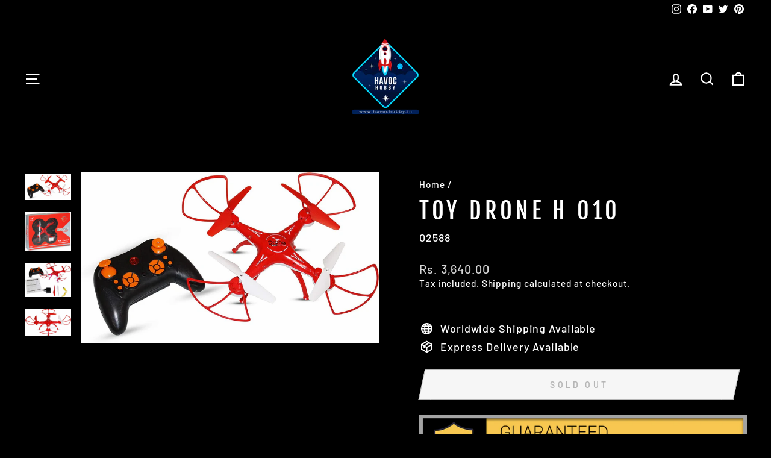

--- FILE ---
content_type: text/html; charset=utf-8
request_url: https://havochobby.in/products/toy-drone-h010
body_size: 43896
content:
<!doctype html>
<html class="no-js" lang="en" dir="ltr">
<head>
  <!-- Google Tag Manager -->
<script>(function(w,d,s,l,i){w[l]=w[l]||[];w[l].push({'gtm.start':
new Date().getTime(),event:'gtm.js'});var f=d.getElementsByTagName(s)[0],
j=d.createElement(s),dl=l!='dataLayer'?'&l='+l:'';j.async=true;j.src=
'https://www.googletagmanager.com/gtm.js?id='+i+dl;f.parentNode.insertBefore(j,f);
})(window,document,'script','dataLayer','GTM-NPGQ3JJF');</script>
<!-- End Google Tag Manager -->
  <meta charset="utf-8">
  <meta http-equiv="X-UA-Compatible" content="IE=edge,chrome=1">
  <meta name="viewport" content="width=device-width,initial-scale=1">
  <meta name="theme-color" content="#cf2424">
  <link rel="canonical" href="https://havochobby.in/products/toy-drone-h010">
  <link rel="preconnect" href="https://cdn.shopify.com" crossorigin>
  <link rel="preconnect" href="https://fonts.shopifycdn.com" crossorigin>
  <link rel="dns-prefetch" href="https://productreviews.shopifycdn.com">
  <link rel="dns-prefetch" href="https://ajax.googleapis.com">
  <link rel="dns-prefetch" href="https://maps.googleapis.com">
  <link rel="dns-prefetch" href="https://maps.gstatic.com"><link rel="shortcut icon" href="//havochobby.in/cdn/shop/files/LOGO-havoc-hobby-in-transparent-bg_225x225_43184238-f1d3-460f-ad2d-6bdf10baf8b5_32x32.png?v=1629963497" type="image/png" /><title>Toy Drone H 010
&ndash; Havoc Hobby
</title>
<meta name="description" content="HO10 Drone 2.4 GHz 360 Flip Stunt Quadcopter-BLUE Product description The drone is the newest drone upgraded with multi features, more stable, and more suitable for kids and novice users. One Key Take-off and Landing function: allow a beginner to easy to fly the drone without any skill. One-Touch Down function is most "><meta property="og:site_name" content="Havoc Hobby">
  <meta property="og:url" content="https://havochobby.in/products/toy-drone-h010">
  <meta property="og:title" content="Toy Drone H 010">
  <meta property="og:type" content="product">
  <meta property="og:description" content="HO10 Drone 2.4 GHz 360 Flip Stunt Quadcopter-BLUE Product description The drone is the newest drone upgraded with multi features, more stable, and more suitable for kids and novice users. One Key Take-off and Landing function: allow a beginner to easy to fly the drone without any skill. One-Touch Down function is most "><meta property="og:image" content="http://havochobby.in/cdn/shop/products/4_57a72f93-1caf-4e15-9b6d-7bc341a9420f.jpg?v=1635153158">
    <meta property="og:image:secure_url" content="https://havochobby.in/cdn/shop/products/4_57a72f93-1caf-4e15-9b6d-7bc341a9420f.jpg?v=1635153158">
    <meta property="og:image:width" content="1500">
    <meta property="og:image:height" content="859"><meta name="twitter:site" content="@havochobby_in">
  <meta name="twitter:card" content="summary_large_image">
  <meta name="twitter:title" content="Toy Drone H 010">
  <meta name="twitter:description" content="HO10 Drone 2.4 GHz 360 Flip Stunt Quadcopter-BLUE Product description The drone is the newest drone upgraded with multi features, more stable, and more suitable for kids and novice users. One Key Take-off and Landing function: allow a beginner to easy to fly the drone without any skill. One-Touch Down function is most ">
<style data-shopify>@font-face {
  font-family: "Fjalla One";
  font-weight: 400;
  font-style: normal;
  font-display: swap;
  src: url("//havochobby.in/cdn/fonts/fjalla_one/fjallaone_n4.262edaf1abaf5ed669f7ecd26fc3e24707a0ad85.woff2") format("woff2"),
       url("//havochobby.in/cdn/fonts/fjalla_one/fjallaone_n4.f67f40342efd2b34cae019d50b4b5c4da6fc5da7.woff") format("woff");
}

  @font-face {
  font-family: Barlow;
  font-weight: 500;
  font-style: normal;
  font-display: swap;
  src: url("//havochobby.in/cdn/fonts/barlow/barlow_n5.a193a1990790eba0cc5cca569d23799830e90f07.woff2") format("woff2"),
       url("//havochobby.in/cdn/fonts/barlow/barlow_n5.ae31c82169b1dc0715609b8cc6a610b917808358.woff") format("woff");
}


  @font-face {
  font-family: Barlow;
  font-weight: 600;
  font-style: normal;
  font-display: swap;
  src: url("//havochobby.in/cdn/fonts/barlow/barlow_n6.329f582a81f63f125e63c20a5a80ae9477df68e1.woff2") format("woff2"),
       url("//havochobby.in/cdn/fonts/barlow/barlow_n6.0163402e36247bcb8b02716880d0b39568412e9e.woff") format("woff");
}

  @font-face {
  font-family: Barlow;
  font-weight: 500;
  font-style: italic;
  font-display: swap;
  src: url("//havochobby.in/cdn/fonts/barlow/barlow_i5.714d58286997b65cd479af615cfa9bb0a117a573.woff2") format("woff2"),
       url("//havochobby.in/cdn/fonts/barlow/barlow_i5.0120f77e6447d3b5df4bbec8ad8c2d029d87fb21.woff") format("woff");
}

  @font-face {
  font-family: Barlow;
  font-weight: 600;
  font-style: italic;
  font-display: swap;
  src: url("//havochobby.in/cdn/fonts/barlow/barlow_i6.5a22bd20fb27bad4d7674cc6e666fb9c77d813bb.woff2") format("woff2"),
       url("//havochobby.in/cdn/fonts/barlow/barlow_i6.1c8787fcb59f3add01a87f21b38c7ef797e3b3a1.woff") format("woff");
}

</style><link href="//havochobby.in/cdn/shop/t/7/assets/theme.css?v=155767944272642432561747917695" rel="stylesheet" type="text/css" media="all" />
<style data-shopify>:root {
    --typeHeaderPrimary: "Fjalla One";
    --typeHeaderFallback: sans-serif;
    --typeHeaderSize: 45px;
    --typeHeaderWeight: 400;
    --typeHeaderLineHeight: 1.2;
    --typeHeaderSpacing: 0.15em;

    --typeBasePrimary:Barlow;
    --typeBaseFallback:sans-serif;
    --typeBaseSize: 18px;
    --typeBaseWeight: 500;
    --typeBaseSpacing: 0.05em;
    --typeBaseLineHeight: 1.4;

    --typeCollectionTitle: 23px;

    --iconWeight: 5px;
    --iconLinecaps: miter;

    
      --buttonRadius: 0px;
    

    --colorGridOverlayOpacity: 0.1;
  }

  .placeholder-content {
    background-image: linear-gradient(100deg, #000000 40%, #000000 63%, #000000 79%);
  }</style><script>
    document.documentElement.className = document.documentElement.className.replace('no-js', 'js');

    window.theme = window.theme || {};
    theme.routes = {
      home: "/",
      cart: "/cart.js",
      cartPage: "/cart",
      cartAdd: "/cart/add.js",
      cartChange: "/cart/change.js",
      search: "/search",
      predictive_url: "/search/suggest"
    };
    theme.strings = {
      soldOut: "Sold Out",
      unavailable: "Unavailable",
      inStockLabel: "In stock, ready to ship",
      oneStockLabel: "Low stock - [count] item left",
      otherStockLabel: "Low stock - [count] items left",
      willNotShipUntil: "Ready to ship [date]",
      willBeInStockAfter: "Back in stock [date]",
      waitingForStock: "Inventory on the way",
      savePrice: "Save [saved_amount]",
      cartEmpty: "Your cart is currently empty.",
      cartTermsConfirmation: "You must agree with the terms and conditions of sales to check out",
      searchCollections: "Collections:",
      searchPages: "Pages:",
      searchArticles: "Articles:",
      productFrom: "from ",
      maxQuantity: "You can only have [quantity] of [title] in your cart."
    };
    theme.settings = {
      cartType: "drawer",
      isCustomerTemplate: false,
      moneyFormat: "\u003cspan class=money\u003eRs. {{amount}}\u003c\/span\u003e",
      saveType: "dollar",
      productImageSize: "square",
      productImageCover: true,
      predictiveSearch: true,
      predictiveSearchType: "product,article,page,collection",
      predictiveSearchVendor: false,
      predictiveSearchPrice: false,
      quickView: false,
      themeName: 'Impulse',
      themeVersion: "7.2.0"
    };
  </script>

  <script>window.performance && window.performance.mark && window.performance.mark('shopify.content_for_header.start');</script><meta name="google-site-verification" content="5OogiYBbBZ0tHWUCoWyF-mRTaUl4NlTfLviTHwZ9ILU">
<meta name="google-site-verification" content="4uY1eW8vL8Fa0lrIy_27LD5wW7WTigiFzwAWYaWlyAc">
<meta id="shopify-digital-wallet" name="shopify-digital-wallet" content="/48952967332/digital_wallets/dialog">
<link rel="alternate" type="application/json+oembed" href="https://havochobby.in/products/toy-drone-h010.oembed">
<script async="async" src="/checkouts/internal/preloads.js?locale=en-IN"></script>
<script id="shopify-features" type="application/json">{"accessToken":"598c823db61565fece6ae99201f8b1eb","betas":["rich-media-storefront-analytics"],"domain":"havochobby.in","predictiveSearch":true,"shopId":48952967332,"locale":"en"}</script>
<script>var Shopify = Shopify || {};
Shopify.shop = "havochobby.myshopify.com";
Shopify.locale = "en";
Shopify.currency = {"active":"INR","rate":"1.0"};
Shopify.country = "IN";
Shopify.theme = {"name":"Impulse","id":136862204154,"schema_name":"Impulse","schema_version":"7.2.0","theme_store_id":857,"role":"main"};
Shopify.theme.handle = "null";
Shopify.theme.style = {"id":null,"handle":null};
Shopify.cdnHost = "havochobby.in/cdn";
Shopify.routes = Shopify.routes || {};
Shopify.routes.root = "/";</script>
<script type="module">!function(o){(o.Shopify=o.Shopify||{}).modules=!0}(window);</script>
<script>!function(o){function n(){var o=[];function n(){o.push(Array.prototype.slice.apply(arguments))}return n.q=o,n}var t=o.Shopify=o.Shopify||{};t.loadFeatures=n(),t.autoloadFeatures=n()}(window);</script>
<script id="shop-js-analytics" type="application/json">{"pageType":"product"}</script>
<script defer="defer" async type="module" src="//havochobby.in/cdn/shopifycloud/shop-js/modules/v2/client.init-shop-cart-sync_BT-GjEfc.en.esm.js"></script>
<script defer="defer" async type="module" src="//havochobby.in/cdn/shopifycloud/shop-js/modules/v2/chunk.common_D58fp_Oc.esm.js"></script>
<script defer="defer" async type="module" src="//havochobby.in/cdn/shopifycloud/shop-js/modules/v2/chunk.modal_xMitdFEc.esm.js"></script>
<script type="module">
  await import("//havochobby.in/cdn/shopifycloud/shop-js/modules/v2/client.init-shop-cart-sync_BT-GjEfc.en.esm.js");
await import("//havochobby.in/cdn/shopifycloud/shop-js/modules/v2/chunk.common_D58fp_Oc.esm.js");
await import("//havochobby.in/cdn/shopifycloud/shop-js/modules/v2/chunk.modal_xMitdFEc.esm.js");

  window.Shopify.SignInWithShop?.initShopCartSync?.({"fedCMEnabled":true,"windoidEnabled":true});

</script>
<script>(function() {
  var isLoaded = false;
  function asyncLoad() {
    if (isLoaded) return;
    isLoaded = true;
    var urls = ["https:\/\/gtranslate.io\/shopify\/gtranslate.js?shop=havochobby.myshopify.com","https:\/\/cdn.shopify.com\/s\/files\/1\/0683\/1371\/0892\/files\/splmn-shopify-prod-August-31.min.js?v=1693985059\u0026shop=havochobby.myshopify.com","https:\/\/shy.elfsight.com\/p\/platform.js?shop=havochobby.myshopify.com","https:\/\/cdnig.addons.business\/embed\/cloud\/havochobby\/cziframeagent.js?v=212104101107\u0026token=YWb8222103Xjglv9\u0026shop=havochobby.myshopify.com"];
    for (var i = 0; i < urls.length; i++) {
      var s = document.createElement('script');
      s.type = 'text/javascript';
      s.async = true;
      s.src = urls[i];
      var x = document.getElementsByTagName('script')[0];
      x.parentNode.insertBefore(s, x);
    }
  };
  if(window.attachEvent) {
    window.attachEvent('onload', asyncLoad);
  } else {
    window.addEventListener('load', asyncLoad, false);
  }
})();</script>
<script id="__st">var __st={"a":48952967332,"offset":19800,"reqid":"21c7bfa3-de80-4804-81ac-630533ef3700-1769446934","pageurl":"havochobby.in\/products\/toy-drone-h010","u":"1e71fb91214c","p":"product","rtyp":"product","rid":7339814748410};</script>
<script>window.ShopifyPaypalV4VisibilityTracking = true;</script>
<script id="captcha-bootstrap">!function(){'use strict';const t='contact',e='account',n='new_comment',o=[[t,t],['blogs',n],['comments',n],[t,'customer']],c=[[e,'customer_login'],[e,'guest_login'],[e,'recover_customer_password'],[e,'create_customer']],r=t=>t.map((([t,e])=>`form[action*='/${t}']:not([data-nocaptcha='true']) input[name='form_type'][value='${e}']`)).join(','),a=t=>()=>t?[...document.querySelectorAll(t)].map((t=>t.form)):[];function s(){const t=[...o],e=r(t);return a(e)}const i='password',u='form_key',d=['recaptcha-v3-token','g-recaptcha-response','h-captcha-response',i],f=()=>{try{return window.sessionStorage}catch{return}},m='__shopify_v',_=t=>t.elements[u];function p(t,e,n=!1){try{const o=window.sessionStorage,c=JSON.parse(o.getItem(e)),{data:r}=function(t){const{data:e,action:n}=t;return t[m]||n?{data:e,action:n}:{data:t,action:n}}(c);for(const[e,n]of Object.entries(r))t.elements[e]&&(t.elements[e].value=n);n&&o.removeItem(e)}catch(o){console.error('form repopulation failed',{error:o})}}const l='form_type',E='cptcha';function T(t){t.dataset[E]=!0}const w=window,h=w.document,L='Shopify',v='ce_forms',y='captcha';let A=!1;((t,e)=>{const n=(g='f06e6c50-85a8-45c8-87d0-21a2b65856fe',I='https://cdn.shopify.com/shopifycloud/storefront-forms-hcaptcha/ce_storefront_forms_captcha_hcaptcha.v1.5.2.iife.js',D={infoText:'Protected by hCaptcha',privacyText:'Privacy',termsText:'Terms'},(t,e,n)=>{const o=w[L][v],c=o.bindForm;if(c)return c(t,g,e,D).then(n);var r;o.q.push([[t,g,e,D],n]),r=I,A||(h.body.append(Object.assign(h.createElement('script'),{id:'captcha-provider',async:!0,src:r})),A=!0)});var g,I,D;w[L]=w[L]||{},w[L][v]=w[L][v]||{},w[L][v].q=[],w[L][y]=w[L][y]||{},w[L][y].protect=function(t,e){n(t,void 0,e),T(t)},Object.freeze(w[L][y]),function(t,e,n,w,h,L){const[v,y,A,g]=function(t,e,n){const i=e?o:[],u=t?c:[],d=[...i,...u],f=r(d),m=r(i),_=r(d.filter((([t,e])=>n.includes(e))));return[a(f),a(m),a(_),s()]}(w,h,L),I=t=>{const e=t.target;return e instanceof HTMLFormElement?e:e&&e.form},D=t=>v().includes(t);t.addEventListener('submit',(t=>{const e=I(t);if(!e)return;const n=D(e)&&!e.dataset.hcaptchaBound&&!e.dataset.recaptchaBound,o=_(e),c=g().includes(e)&&(!o||!o.value);(n||c)&&t.preventDefault(),c&&!n&&(function(t){try{if(!f())return;!function(t){const e=f();if(!e)return;const n=_(t);if(!n)return;const o=n.value;o&&e.removeItem(o)}(t);const e=Array.from(Array(32),(()=>Math.random().toString(36)[2])).join('');!function(t,e){_(t)||t.append(Object.assign(document.createElement('input'),{type:'hidden',name:u})),t.elements[u].value=e}(t,e),function(t,e){const n=f();if(!n)return;const o=[...t.querySelectorAll(`input[type='${i}']`)].map((({name:t})=>t)),c=[...d,...o],r={};for(const[a,s]of new FormData(t).entries())c.includes(a)||(r[a]=s);n.setItem(e,JSON.stringify({[m]:1,action:t.action,data:r}))}(t,e)}catch(e){console.error('failed to persist form',e)}}(e),e.submit())}));const S=(t,e)=>{t&&!t.dataset[E]&&(n(t,e.some((e=>e===t))),T(t))};for(const o of['focusin','change'])t.addEventListener(o,(t=>{const e=I(t);D(e)&&S(e,y())}));const B=e.get('form_key'),M=e.get(l),P=B&&M;t.addEventListener('DOMContentLoaded',(()=>{const t=y();if(P)for(const e of t)e.elements[l].value===M&&p(e,B);[...new Set([...A(),...v().filter((t=>'true'===t.dataset.shopifyCaptcha))])].forEach((e=>S(e,t)))}))}(h,new URLSearchParams(w.location.search),n,t,e,['guest_login'])})(!0,!0)}();</script>
<script integrity="sha256-4kQ18oKyAcykRKYeNunJcIwy7WH5gtpwJnB7kiuLZ1E=" data-source-attribution="shopify.loadfeatures" defer="defer" src="//havochobby.in/cdn/shopifycloud/storefront/assets/storefront/load_feature-a0a9edcb.js" crossorigin="anonymous"></script>
<script data-source-attribution="shopify.dynamic_checkout.dynamic.init">var Shopify=Shopify||{};Shopify.PaymentButton=Shopify.PaymentButton||{isStorefrontPortableWallets:!0,init:function(){window.Shopify.PaymentButton.init=function(){};var t=document.createElement("script");t.src="https://havochobby.in/cdn/shopifycloud/portable-wallets/latest/portable-wallets.en.js",t.type="module",document.head.appendChild(t)}};
</script>
<script data-source-attribution="shopify.dynamic_checkout.buyer_consent">
  function portableWalletsHideBuyerConsent(e){var t=document.getElementById("shopify-buyer-consent"),n=document.getElementById("shopify-subscription-policy-button");t&&n&&(t.classList.add("hidden"),t.setAttribute("aria-hidden","true"),n.removeEventListener("click",e))}function portableWalletsShowBuyerConsent(e){var t=document.getElementById("shopify-buyer-consent"),n=document.getElementById("shopify-subscription-policy-button");t&&n&&(t.classList.remove("hidden"),t.removeAttribute("aria-hidden"),n.addEventListener("click",e))}window.Shopify?.PaymentButton&&(window.Shopify.PaymentButton.hideBuyerConsent=portableWalletsHideBuyerConsent,window.Shopify.PaymentButton.showBuyerConsent=portableWalletsShowBuyerConsent);
</script>
<script>
  function portableWalletsCleanup(e){e&&e.src&&console.error("Failed to load portable wallets script "+e.src);var t=document.querySelectorAll("shopify-accelerated-checkout .shopify-payment-button__skeleton, shopify-accelerated-checkout-cart .wallet-cart-button__skeleton"),e=document.getElementById("shopify-buyer-consent");for(let e=0;e<t.length;e++)t[e].remove();e&&e.remove()}function portableWalletsNotLoadedAsModule(e){e instanceof ErrorEvent&&"string"==typeof e.message&&e.message.includes("import.meta")&&"string"==typeof e.filename&&e.filename.includes("portable-wallets")&&(window.removeEventListener("error",portableWalletsNotLoadedAsModule),window.Shopify.PaymentButton.failedToLoad=e,"loading"===document.readyState?document.addEventListener("DOMContentLoaded",window.Shopify.PaymentButton.init):window.Shopify.PaymentButton.init())}window.addEventListener("error",portableWalletsNotLoadedAsModule);
</script>

<script type="module" src="https://havochobby.in/cdn/shopifycloud/portable-wallets/latest/portable-wallets.en.js" onError="portableWalletsCleanup(this)" crossorigin="anonymous"></script>
<script nomodule>
  document.addEventListener("DOMContentLoaded", portableWalletsCleanup);
</script>

<link id="shopify-accelerated-checkout-styles" rel="stylesheet" media="screen" href="https://havochobby.in/cdn/shopifycloud/portable-wallets/latest/accelerated-checkout-backwards-compat.css" crossorigin="anonymous">
<style id="shopify-accelerated-checkout-cart">
        #shopify-buyer-consent {
  margin-top: 1em;
  display: inline-block;
  width: 100%;
}

#shopify-buyer-consent.hidden {
  display: none;
}

#shopify-subscription-policy-button {
  background: none;
  border: none;
  padding: 0;
  text-decoration: underline;
  font-size: inherit;
  cursor: pointer;
}

#shopify-subscription-policy-button::before {
  box-shadow: none;
}

      </style>

<script>window.performance && window.performance.mark && window.performance.mark('shopify.content_for_header.end');</script>

  <script src="//havochobby.in/cdn/shop/t/7/assets/vendor-scripts-v11.js" defer="defer"></script><script src="//havochobby.in/cdn/shop/t/7/assets/theme.js?v=95933296080004794351685602825" defer="defer"></script>
<!-- BEGIN app block: shopify://apps/sami-product-labels/blocks/app-embed-block/b9b44663-5d51-4be1-8104-faedd68da8c5 --><script type="text/javascript">
  window.Samita = window.Samita || {};
  Samita.ProductLabels = Samita.ProductLabels || {};
  Samita.ProductLabels.locale  = {"shop_locale":{"locale":"en","enabled":true,"primary":true,"published":true}};
  Samita.ProductLabels.page = {title : document.title.replaceAll('"', "'"), href : window.location.href, type: "product", page_id: ""};
  Samita.ProductLabels.dataShop = Samita.ProductLabels.dataShop || {};Samita.ProductLabels.dataShop = {"install":1,"configuration":{"money_format":"<span class=money>Rs. {{amount}}</span>"},"pricing":{"plan":"GOLD","features":{"chose_product_form_collections_tag":true,"design_custom_unlimited_position":false,"design_countdown_timer_label_badge":true,"design_text_hover_label_badge":true,"label_display_product_page_first_image":true,"choose_product_variants":false,"choose_country_restriction":false,"conditions_specific_products":-1,"conditions_include_exclude_product_tag":true,"conditions_inventory_status":true,"conditions_sale_products":true,"conditions_customer_tag":true,"conditions_products_created_published":true,"conditions_set_visibility_date_time":true,"images_samples":{"collections":["free_labels","custom","suggestions_for_you","all","valentine","beauty","new","newArrival","discount","sale","comboOffers","quality","bestseller","blackFriday","newYear","free","fewLeft"]},"badges_labels_conditions":{"fields":["ALL","PRODUCTS","TITLE","TYPE","VENDOR","VARIANT_PRICE","COMPARE_PRICE","SALE_PRICE","OPTION","TAG","WEIGHT","CREATE","PUBLISH","INVENTORY","VARIANT_INVENTORY","COLLECTIONS","CUSTOMER","CUSTOMER_TAG","CUSTOMER_ORDER_COUNT","CUSTOMER_TOTAL_SPENT","CUSTOMER_PURCHASE","CUSTOMER_COMPANY_NAME","PAGE","COUNTRY"]}}},"settings":{"notUseSearchFileApp":false,"general":{"maximum_condition":"3"},"watermark":true,"translations":[]},"url":"havochobby.myshopify.com","base_app_url":"https://label.samita.io/","app_url":"https://d3g7uyxz2n998u.cloudfront.net/"};Samita.ProductLabels.dataShop.configuration.money_format = "\u003cspan class=money\u003eRs. {{amount}}\u003c\/span\u003e";if (typeof Shopify!= "undefined" && Shopify?.theme?.role != "main") {Samita.ProductLabels.dataShop.settings.notUseSearchFileApp = false;}
  Samita.ProductLabels.theme_id =null;
  Samita.ProductLabels.products = Samita.ProductLabels.products || [];Samita.ProductLabels.product ={"id":7339814748410,"title":"Toy Drone H 010","handle":"toy-drone-h010","description":"\u003cp data-mce-fragment=\"1\"\u003eHO10 Drone 2.4 GHz 360 Flip Stunt Quadcopter-BLUE\u003c\/p\u003e\n\u003ch2 data-mce-fragment=\"1\"\u003eProduct description\u003c\/h2\u003e\n\u003cp data-mce-fragment=\"1\"\u003eThe drone is the newest drone upgraded with multi features, more stable, and more suitable for kids and novice users. One Key Take-off and Landing function: allow a beginner to easy to fly the drone without any skill. One-Touch Down function is most important to protect the drone when it is out of control or low battery power, the drone will fly down slowly and land on the ground automatically before the motors stopping. Hover \/ Altitude Hold Mode: Drone altitude specified a flight mode. Beginners are easy to manipulate. Headless Mode makes easier flight: Once the fuselage direction can not be recognized, it can enter headless mode so as to continue the flight. One key 360Ã‚Â° roll, continuous roll for perfect action and wonderful performance. Designed LED lights are fitted for night flight possibilities, leaving a beautiful landscape in the night sky\u003cbr data-mce-fragment=\"1\"\u003e \u003cbr data-mce-fragment=\"1\"\u003e \u003cstrong data-mce-fragment=\"1\"\u003eIn The Box\u003c\/strong\u003e\u003cbr data-mce-fragment=\"1\"\u003e 1* REMOTE, 1 * CHARGER, 1* DRONE\u003cbr data-mce-fragment=\"1\"\u003e \u003cbr data-mce-fragment=\"1\"\u003e \u003cbr data-mce-fragment=\"1\"\u003e \u003cstrong data-mce-fragment=\"1\"\u003eGeneral\u003c\/strong\u003e\u003cbr data-mce-fragment=\"1\"\u003e \u003cstrong data-mce-fragment=\"1\"\u003eType\u003c\/strong\u003e: Drone\u003cbr data-mce-fragment=\"1\"\u003e \u003cstrong data-mce-fragment=\"1\"\u003eRechargeable\u003c\/strong\u003e: Yes\u003cbr data-mce-fragment=\"1\"\u003e \u003cstrong data-mce-fragment=\"1\"\u003eCharacter\u003c\/strong\u003e: DORNE\u003cbr data-mce-fragment=\"1\"\u003e \u003cstrong data-mce-fragment=\"1\"\u003eAssembly Required\u003c\/strong\u003e: No\u003cbr data-mce-fragment=\"1\"\u003e \u003cstrong data-mce-fragment=\"1\"\u003eScale\u003c\/strong\u003e : 1:20\u003cbr data-mce-fragment=\"1\"\u003e \u003cstrong data-mce-fragment=\"1\"\u003eMaterial\u003c\/strong\u003e : Plastic\u003cbr data-mce-fragment=\"1\"\u003e \u003cstrong data-mce-fragment=\"1\"\u003eCountry of Manufacture\u003c\/strong\u003e: CHINA\u003cbr data-mce-fragment=\"1\"\u003e \u003cstrong data-mce-fragment=\"1\"\u003eMinimum Age\u003c\/strong\u003e: 14 years\u003cbr data-mce-fragment=\"1\"\u003e \u003cbr data-mce-fragment=\"1\"\u003e \u003cbr data-mce-fragment=\"1\"\u003e \u003cstrong data-mce-fragment=\"1\"\u003eControl Features\u003c\/strong\u003e\u003cbr data-mce-fragment=\"1\"\u003e \u003cstrong data-mce-fragment=\"1\"\u003eControl Type\u003c\/strong\u003e: REMOTE CONTROL\u003cbr data-mce-fragment=\"1\"\u003e \u003cstrong data-mce-fragment=\"1\"\u003eVolume Control\u003c\/strong\u003e: No\u003cbr data-mce-fragment=\"1\"\u003e \u003cstrong data-mce-fragment=\"1\"\u003eRemote Control Range\u003c\/strong\u003e: 30 m\u003cbr data-mce-fragment=\"1\"\u003e \u003cstrong data-mce-fragment=\"1\"\u003eRemote Control Features\u003c\/strong\u003e: One Key Take-off and Landing function\u003c\/p\u003e\n\u003cp data-mce-fragment=\"1\"\u003e\u003cstrong data-mce-fragment=\"1\"\u003eProduct Dimensions\u003c\/strong\u003e\u003cbr data-mce-fragment=\"1\"\u003e \u003cstrong data-mce-fragment=\"1\"\u003eProduct Width\u003c\/strong\u003e : 25 cm\u003cbr data-mce-fragment=\"1\"\u003e \u003cstrong data-mce-fragment=\"1\"\u003eProduct Height\u003c\/strong\u003e: 12 cm\u003cbr data-mce-fragment=\"1\"\u003e \u003cstrong data-mce-fragment=\"1\"\u003eProduct Depth\u003c\/strong\u003e: 22 cm\u003cbr data-mce-fragment=\"1\"\u003e \u003cbr data-mce-fragment=\"1\"\u003e \u003cstrong data-mce-fragment=\"1\"\u003eBox Dimensions\u003c\/strong\u003e\u003cbr data-mce-fragment=\"1\"\u003e \u003cstrong data-mce-fragment=\"1\"\u003eWidth\u003c\/strong\u003e : 40 cm\u003cbr data-mce-fragment=\"1\"\u003e \u003cstrong data-mce-fragment=\"1\"\u003eHeight\u003c\/strong\u003e : 10 cm\u003cbr data-mce-fragment=\"1\"\u003e length-51cm\u003c\/p\u003e\n\u003cp data-mce-fragment=\"1\"\u003e\u003cspan data-mce-fragment=\"1\"\u003eWeight-715g\u003c\/span\u003e\u003c\/p\u003e\n\u003cbr\u003e\n\u003cul\u003e\u003c\/ul\u003e","published_at":"2022-11-18T18:20:30+05:30","created_at":"2021-10-19T17:57:26+05:30","vendor":"Havoc Hobby Center","type":"helis \u0026 drones","tags":["18%","Hobby","Hobby products","Hobby RC Hobby","Hobby Shop","Hobby Store","Hobby Toy rc hobby collection","Toys \u0026 others"],"price":364000,"price_min":364000,"price_max":364000,"available":false,"price_varies":false,"compare_at_price":null,"compare_at_price_min":0,"compare_at_price_max":0,"compare_at_price_varies":false,"variants":[{"id":41901880475898,"title":"Default Title","option1":"Default Title","option2":null,"option3":null,"sku":"02588","requires_shipping":true,"taxable":true,"featured_image":null,"available":false,"name":"Toy Drone H 010","public_title":null,"options":["Default Title"],"price":364000,"weight":0,"compare_at_price":null,"inventory_management":"shopify","barcode":"","requires_selling_plan":false,"selling_plan_allocations":[]}],"images":["\/\/havochobby.in\/cdn\/shop\/products\/4_57a72f93-1caf-4e15-9b6d-7bc341a9420f.jpg?v=1635153158","\/\/havochobby.in\/cdn\/shop\/products\/1_c3846d75-6d1b-40b6-94af-fa1fb322143e.jpg?v=1635153159","\/\/havochobby.in\/cdn\/shop\/products\/2_b9dbf139-6f54-496e-9cea-01e691867bbc.jpg?v=1635153158","\/\/havochobby.in\/cdn\/shop\/products\/3_62448ae6-7e86-486c-9f7f-224a26db2811.jpg?v=1635153158"],"featured_image":"\/\/havochobby.in\/cdn\/shop\/products\/4_57a72f93-1caf-4e15-9b6d-7bc341a9420f.jpg?v=1635153158","options":["Title"],"media":[{"alt":null,"id":25344185204986,"position":1,"preview_image":{"aspect_ratio":1.746,"height":859,"width":1500,"src":"\/\/havochobby.in\/cdn\/shop\/products\/4_57a72f93-1caf-4e15-9b6d-7bc341a9420f.jpg?v=1635153158"},"aspect_ratio":1.746,"height":859,"media_type":"image","src":"\/\/havochobby.in\/cdn\/shop\/products\/4_57a72f93-1caf-4e15-9b6d-7bc341a9420f.jpg?v=1635153158","width":1500},{"alt":null,"id":25344185237754,"position":2,"preview_image":{"aspect_ratio":1.137,"height":1117,"width":1270,"src":"\/\/havochobby.in\/cdn\/shop\/products\/1_c3846d75-6d1b-40b6-94af-fa1fb322143e.jpg?v=1635153159"},"aspect_ratio":1.137,"height":1117,"media_type":"image","src":"\/\/havochobby.in\/cdn\/shop\/products\/1_c3846d75-6d1b-40b6-94af-fa1fb322143e.jpg?v=1635153159","width":1270},{"alt":null,"id":25344185270522,"position":3,"preview_image":{"aspect_ratio":1.343,"height":1011,"width":1358,"src":"\/\/havochobby.in\/cdn\/shop\/products\/2_b9dbf139-6f54-496e-9cea-01e691867bbc.jpg?v=1635153158"},"aspect_ratio":1.343,"height":1011,"media_type":"image","src":"\/\/havochobby.in\/cdn\/shop\/products\/2_b9dbf139-6f54-496e-9cea-01e691867bbc.jpg?v=1635153158","width":1358},{"alt":null,"id":25344185303290,"position":4,"preview_image":{"aspect_ratio":1.665,"height":901,"width":1500,"src":"\/\/havochobby.in\/cdn\/shop\/products\/3_62448ae6-7e86-486c-9f7f-224a26db2811.jpg?v=1635153158"},"aspect_ratio":1.665,"height":901,"media_type":"image","src":"\/\/havochobby.in\/cdn\/shop\/products\/3_62448ae6-7e86-486c-9f7f-224a26db2811.jpg?v=1635153158","width":1500}],"requires_selling_plan":false,"selling_plan_groups":[],"content":"\u003cp data-mce-fragment=\"1\"\u003eHO10 Drone 2.4 GHz 360 Flip Stunt Quadcopter-BLUE\u003c\/p\u003e\n\u003ch2 data-mce-fragment=\"1\"\u003eProduct description\u003c\/h2\u003e\n\u003cp data-mce-fragment=\"1\"\u003eThe drone is the newest drone upgraded with multi features, more stable, and more suitable for kids and novice users. One Key Take-off and Landing function: allow a beginner to easy to fly the drone without any skill. One-Touch Down function is most important to protect the drone when it is out of control or low battery power, the drone will fly down slowly and land on the ground automatically before the motors stopping. Hover \/ Altitude Hold Mode: Drone altitude specified a flight mode. Beginners are easy to manipulate. Headless Mode makes easier flight: Once the fuselage direction can not be recognized, it can enter headless mode so as to continue the flight. One key 360Ã‚Â° roll, continuous roll for perfect action and wonderful performance. Designed LED lights are fitted for night flight possibilities, leaving a beautiful landscape in the night sky\u003cbr data-mce-fragment=\"1\"\u003e \u003cbr data-mce-fragment=\"1\"\u003e \u003cstrong data-mce-fragment=\"1\"\u003eIn The Box\u003c\/strong\u003e\u003cbr data-mce-fragment=\"1\"\u003e 1* REMOTE, 1 * CHARGER, 1* DRONE\u003cbr data-mce-fragment=\"1\"\u003e \u003cbr data-mce-fragment=\"1\"\u003e \u003cbr data-mce-fragment=\"1\"\u003e \u003cstrong data-mce-fragment=\"1\"\u003eGeneral\u003c\/strong\u003e\u003cbr data-mce-fragment=\"1\"\u003e \u003cstrong data-mce-fragment=\"1\"\u003eType\u003c\/strong\u003e: Drone\u003cbr data-mce-fragment=\"1\"\u003e \u003cstrong data-mce-fragment=\"1\"\u003eRechargeable\u003c\/strong\u003e: Yes\u003cbr data-mce-fragment=\"1\"\u003e \u003cstrong data-mce-fragment=\"1\"\u003eCharacter\u003c\/strong\u003e: DORNE\u003cbr data-mce-fragment=\"1\"\u003e \u003cstrong data-mce-fragment=\"1\"\u003eAssembly Required\u003c\/strong\u003e: No\u003cbr data-mce-fragment=\"1\"\u003e \u003cstrong data-mce-fragment=\"1\"\u003eScale\u003c\/strong\u003e : 1:20\u003cbr data-mce-fragment=\"1\"\u003e \u003cstrong data-mce-fragment=\"1\"\u003eMaterial\u003c\/strong\u003e : Plastic\u003cbr data-mce-fragment=\"1\"\u003e \u003cstrong data-mce-fragment=\"1\"\u003eCountry of Manufacture\u003c\/strong\u003e: CHINA\u003cbr data-mce-fragment=\"1\"\u003e \u003cstrong data-mce-fragment=\"1\"\u003eMinimum Age\u003c\/strong\u003e: 14 years\u003cbr data-mce-fragment=\"1\"\u003e \u003cbr data-mce-fragment=\"1\"\u003e \u003cbr data-mce-fragment=\"1\"\u003e \u003cstrong data-mce-fragment=\"1\"\u003eControl Features\u003c\/strong\u003e\u003cbr data-mce-fragment=\"1\"\u003e \u003cstrong data-mce-fragment=\"1\"\u003eControl Type\u003c\/strong\u003e: REMOTE CONTROL\u003cbr data-mce-fragment=\"1\"\u003e \u003cstrong data-mce-fragment=\"1\"\u003eVolume Control\u003c\/strong\u003e: No\u003cbr data-mce-fragment=\"1\"\u003e \u003cstrong data-mce-fragment=\"1\"\u003eRemote Control Range\u003c\/strong\u003e: 30 m\u003cbr data-mce-fragment=\"1\"\u003e \u003cstrong data-mce-fragment=\"1\"\u003eRemote Control Features\u003c\/strong\u003e: One Key Take-off and Landing function\u003c\/p\u003e\n\u003cp data-mce-fragment=\"1\"\u003e\u003cstrong data-mce-fragment=\"1\"\u003eProduct Dimensions\u003c\/strong\u003e\u003cbr data-mce-fragment=\"1\"\u003e \u003cstrong data-mce-fragment=\"1\"\u003eProduct Width\u003c\/strong\u003e : 25 cm\u003cbr data-mce-fragment=\"1\"\u003e \u003cstrong data-mce-fragment=\"1\"\u003eProduct Height\u003c\/strong\u003e: 12 cm\u003cbr data-mce-fragment=\"1\"\u003e \u003cstrong data-mce-fragment=\"1\"\u003eProduct Depth\u003c\/strong\u003e: 22 cm\u003cbr data-mce-fragment=\"1\"\u003e \u003cbr data-mce-fragment=\"1\"\u003e \u003cstrong data-mce-fragment=\"1\"\u003eBox Dimensions\u003c\/strong\u003e\u003cbr data-mce-fragment=\"1\"\u003e \u003cstrong data-mce-fragment=\"1\"\u003eWidth\u003c\/strong\u003e : 40 cm\u003cbr data-mce-fragment=\"1\"\u003e \u003cstrong data-mce-fragment=\"1\"\u003eHeight\u003c\/strong\u003e : 10 cm\u003cbr data-mce-fragment=\"1\"\u003e length-51cm\u003c\/p\u003e\n\u003cp data-mce-fragment=\"1\"\u003e\u003cspan data-mce-fragment=\"1\"\u003eWeight-715g\u003c\/span\u003e\u003c\/p\u003e\n\u003cbr\u003e\n\u003cul\u003e\u003c\/ul\u003e"};
    Samita.ProductLabels.product.collections =[391441580282];
    Samita.ProductLabels.product.metafields = {};
    Samita.ProductLabels.product.variants = [{
          "id":41901880475898,
          "title":"Default Title",
          "name":null,
          "compare_at_price":null,
          "price":364000,
          "available":false,
          "weight":0,
          "sku":"02588",
          "inventory_quantity":0,
          "metafields":{}
        }];if (typeof Shopify!= "undefined" && Shopify?.theme?.id == 136862204154) {Samita.ProductLabels.themeInfo = {"id":136862204154,"name":"Impulse","role":"main","theme_store_id":857,"theme_name":"Impulse","theme_version":"7.2.0"};}if (typeof Shopify!= "undefined" && Shopify?.theme?.id == 136862204154) {Samita.ProductLabels.theme = {"selectors":{"product":{"elementSelectors":[".page-content--product",".product-section",".page-content--product",".page-content--product","#ProductSection-product-template","#shopify-section-product-template",".product:not(.featured-product,.slick-slide)",".product-main",".grid:not(.product-grid,.sf-grid,.featured-product)",".grid.product-single","#__pf",".gfqv-product-wrapper",".ga-product",".t4s-container",".gCartItem, .flexRow.noGutter, .cart__row, .line-item, .cart-item, .cart-row, .CartItem, .cart-line-item, .cart-table tbody tr, .container-indent table tbody tr"],"elementNotSelectors":[".mini-cart__recommendations-list"],"notShowCustomBlocks":".product-block .aos-animate, .grid--flush-bottom,#shopify-section-template--16832648511706__advanced_content_3fXygy, #shopify-section-template--16832648511706__bafd5dcb-1de8-4c64-9cb7-175dc6b28d98","link":"[samitaPL-product-link], h3[data-href*=\"/products/\"], div[data-href*=\"/products/\"], a[data-href*=\"/products/\"], a.product-block__link[href*=\"/products/\"], a.indiv-product__link[href*=\"/products/\"], a.thumbnail__link[href*=\"/products/\"], a.product-item__link[href*=\"/products/\"], a.product-card__link[href*=\"/products/\"], a.product-card-link[href*=\"/products/\"], a.product-block__image__link[href*=\"/products/\"], a.stretched-link[href*=\"/products/\"], a.grid-product__link[href*=\"/products/\"], a.product-grid-item--link[href*=\"/products/\"], a.product-link[href*=\"/products/\"], a.product__link[href*=\"/products/\"], a.full-unstyled-link[href*=\"/products/\"], a.grid-item__link[href*=\"/products/\"], a.grid-product__link[href*=\"/products/\"], a[data-product-page-link][href*=\"/products/\"], a[href*=\"/products/\"]:not(.logo-bar__link,.ButtonGroup__Item.Button,.menu-promotion__link,.site-nav__link,.mobile-nav__link,.hero__sidebyside-image-link,.announcement-link,.breadcrumbs-list__link,.single-level-link,.d-none,.icon-twitter,.icon-facebook,.icon-pinterest,#btn,.list-menu__item.link.link--tex,.btnProductQuickview,.index-banner-slides-each,.global-banner-switch,.sub-nav-item-link,.announcement-bar__link,.Carousel__Cell,.Heading,.facebook,.twitter,.pinterest,.loyalty-redeem-product-title,.breadcrumbs__link,.btn-slide,.h2m-menu-item-inner--sub,.glink,.announcement-bar__link,.ts-link,.hero__slide-link)","signal":"[data-product-handle], [data-product-id]","notSignal":":not([data-section-id=\"product-recommendations\"],[data-section-type=\"product-recommendations\"],#product-area,#looxReviews)","priceSelectors":[".cart__discount:not(.cart__price)",".cart__price",".product-block--price",".price-list","#ProductPrice",".product-price",".product__price—reg","#productPrice-product-template",".product__current-price",".product-thumb-caption-price-current",".product-item-caption-price-current",".grid-product__price,.product__price","span.price","span.product-price",".productitem--price",".product-pricing","div.price","span.money",".product-item__price",".product-list-item-price","p.price",".product-meta__prices","div.product-price","span#price",".price.money","h3.price","a.price",".price-area",".product-item-price",".pricearea",".collectionGrid .collectionBlock-info > p","#ComparePrice",".product--price-wrapper",".product-page--price-wrapper",".color--shop-accent.font-size--s.t--meta.f--main",".ComparePrice",".ProductPrice",".prodThumb .title span:last-child",".price",".product-single__price-product-template",".product-info-price",".price-money",".prod-price","#price-field",".product-grid--price",".prices,.pricing","#product-price",".money-styling",".compare-at-price",".product-item--price",".card__price",".product-card__price",".product-price__price",".product-item__price-wrapper",".product-single__price",".grid-product__price-wrap","a.grid-link p.grid-link__meta",".product__prices","#comparePrice-product-template","dl[class*=\"price\"]","div[class*=\"price\"]",".gl-card-pricing",".ga-product_price-container"],"titleSelectors":[".prod-title",".product-block--title",".product-info__title",".product-thumbnail__title",".product-card__title","div.product__title",".card__heading.h5",".cart-item__name.h4",".spf-product-card__title.h4",".gl-card-title",".ga-product_title"],"imageSelectors":["image-element img",".product__main-photos .slick-list",".grid-product__image-mask img","image-element img",".image-wrap img",".img-holder",".gf_product-image",".cart__image image-element",".product-image-main .image-wrap > img","image-element img",".image-wrap > img",".grid__image-ratio > img",".grid__image-ratio",".product__media img",".AspectRatio > img",".product__media img",".rimage-wrapper > img",".ProductItem__Image",".img-wrapper img",".aspect-ratio img",".product-card__image-wrapper > .product-card__image",".ga-products_image img",".image__container",".image-wrap .grid-product__image",".boost-sd__product-image img",".box-ratio > img",".image-cell img.card__image","img[src*=\"cdn.shopify.com\"][src*=\"/products/\"]","img[srcset*=\"cdn.shopify.com\"][srcset*=\"/products/\"]","img[data-srcset*=\"cdn.shopify.com\"][data-srcset*=\"/products/\"]","img[data-src*=\"cdn.shopify.com\"][data-src*=\"/products/\"]","img[data-srcset*=\"cdn.shopify.com\"][data-srcset*=\"/products/\"]","img[srcset*=\"cdn.shopify.com\"][src*=\"no-image\"]",".product-card__image > img",".product-image-main .image-wrap",".grid-product__image",".media > img","img[srcset*=\"cdn/shop/products/\"]","[data-bgset*=\"cdn.shopify.com\"][data-bgset*=\"/products/\"] > [data-bgset*=\"cdn.shopify.com\"][data-bgset*=\"/products/\"]","[data-bgset*=\"cdn.shopify.com\"][data-bgset*=\"/products/\"]","img[src*=\"cdn.shopify.com\"][src*=\"no-image\"]","img[src*=\"cdn/shop/products/\"]",".ga-product_image",".gfqv-product-image"],"media":".card__inner,.spf-product-card__inner","soldOutBadge":".tag.tag--rectangle, .grid-product__tag--sold-out, on-sale-badge","paymentButton":".shopify-payment-button, .product-form--smart-payment-buttons, .lh-wrap-buynow, .wx-checkout-btn","formSelectors":[".product-single__form","form.product__form-buttons","form.product_form",".main-product-form","form.t4s-form__product",".product-single__form",".shopify-product-form","#shopify-section-product-template form[action*=\"/cart/add\"]","form[action*=\"/cart/add\"]:not(.form-card)",".ga-products-table li.ga-product",".pf-product-form"],"variantActivator":".product__swatches [data-swatch-option], .product__swatches .swatch--color, .swatch-view-item, variant-radios input, .swatch__container .swatch__option, .gf_swatches .gf_swatch, .product-form__controls-group-options select, ul.clickyboxes li, .pf-variant-select, ul.swatches-select li, .product-options__value, .form-check-swatch, button.btn.swatch select.product__variant, .pf-container a, button.variant.option, ul.js-product__variant--container li, .variant-input, .product-variant > ul > li  ,.input--dropdown, .HorizontalList > li, .product-single__swatch__item, .globo-swatch-list ul.value > .select-option, .form-swatch-item, .selector-wrapper select, select.pf-input, ul.swatches-select > li.nt-swatch.swatch_pr_item, ul.gfqv-swatch-values > li, .lh-swatch-select, .swatch-image, .variant-image-swatch, #option-size, .selector-wrapper .replaced, .regular-select-content > .regular-select-item, .radios--input, ul.swatch-view > li > .swatch-selector ,.single-option-selector, .swatch-element input, [data-product-option], .single-option-selector__radio, [data-index^=\"option\"], .SizeSwatchList input, .swatch-panda input[type=radio], .swatch input, .swatch-element input[type=radio], select[id*=\"product-select-\"], select[id|=\"product-select-option\"], [id|=\"productSelect-product\"], [id|=\"ProductSelect-option\"],select[id|=\"product-variants-option\"],select[id|=\"sca-qv-product-selected-option\"],select[id*=\"product-variants-\"],select[id|=\"product-selectors-option\"],select[id|=\"variant-listbox-option\"],select[id|=\"id-option\"],select[id|=\"SingleOptionSelector\"], .variant-input-wrap input, [data-action=\"select-value\"]","variant":".variant-selection__variants, .formVariantId, .product-variant-id, .product-form__variants, .ga-product_variant_select, select[name=\"id\"], input[name=\"id\"], .qview-variants > select, select[name=\"id[]\"]","variantIdByAttribute":"swatch-current-variant","quantity":".gInputElement, [name=\"qty\"], [name=\"quantity\"]","quantityWrapper":"#Quantity, input.quantity-selector.quantity-input, [data-quantity-input-wrapper], .product-form__quantity-selector, .product-form__item--quantity, .ProductForm__QuantitySelector, .quantity-product-template, .product-qty, .qty-selection, .product__quantity, .js-qty__num","productAddToCartBtnSelectors":[".product-form__cart-submit",".add-to-cart-btn",".product__add-to-cart-button","#AddToCart--product-template","#addToCart","#AddToCart-product-template","#AddToCart",".add_to_cart",".product-form--atc-button","#AddToCart-product",".AddtoCart","button.btn-addtocart",".product-submit","[name=\"add\"]","[type=\"submit\"]",".product-form__add-button",".product-form--add-to-cart",".btn--add-to-cart",".button-cart",".action-button > .add-to-cart","button.btn--tertiary.add-to-cart",".form-actions > button.button",".gf_add-to-cart",".zend_preorder_submit_btn",".gt_button",".wx-add-cart-btn",".previewer_add-to-cart_btn > button",".qview-btn-addtocart",".ProductForm__AddToCart",".button--addToCart","#AddToCartDesk","[data-pf-type=\"ProductATC\"]"],"customAddEl":{"productPageSameLevel":true,"collectionPageSameLevel":true,"cartPageSameLevel":false},"cart":{"buttonOpenCartDrawer":"","drawerForm":".ajax-cart__form, #mini-cart-form, #CartPopup, #rebuy-cart, #CartDrawer-Form, #cart , #theme-ajax-cart, form[action*=\"/cart\"]:not([action*=\"/cart/add\"]):not([hidden])","form":"body, #mini-cart-form","rowSelectors":["gCartItem","flexRow.noGutter","cart__row","line-item","cart-item","cart-row","CartItem","cart-line-item","cart-table tbody tr","container-indent table tbody tr"],"price":"td.cart-item__details > div.product-option"},"collection":{"positionBadgeImageWrapper":"","positionBadgeTitleWrapper":"","positionBadgePriceWrapper":"","notElClass":["site-nav__dropdown","product-list","samitaPL-card-list","cart-items-con","boost-pfs-search-suggestion-group","collection","pf-slide","boost-sd__cart-body","boost-sd__product-list","snize-search-results-content","productGrid","footer__links","header__links-list","cartitems--list","Cart__ItemList","minicart-list-prd","mini-cart-item","mini-cart__line-item-list","cart-items","grid","products","ajax-cart__form","hero__link","collection__page-products","cc-filters-results","footer-sect","collection-grid","card-list","page-width","collection-template","mobile-nav__sublist","product-grid","site-nav__dropdown","search__results","product-recommendations","faq__wrapper","section-featured-product","announcement_wrapper","cart-summary-item-container","cart-drawer__line-items","product-quick-add","cart__items","rte","m-cart-drawer__items","scd__items","sf__product-listings","line-item","the-flutes","section-image-with-text-overlay","CarouselWrapper"]},"quickView":{"activator":"a.quickview-icon.quickview, .qv-icon, .previewer-button, .sca-qv-button, .product-item__action-button[data-action=\"open-modal\"], .boost-pfs-quickview-btn, .collection-product[data-action=\"show-product\"], button.product-item__quick-shop-button, .product-item__quick-shop-button-wrapper, .open-quick-view, .product-item__action-button[data-action=\"open-modal\"], .tt-btn-quickview, .product-item-quick-shop .available, .quickshop-trigger, .productitem--action-trigger:not(.productitem--action-atc), .quick-product__btn, .thumbnail, .quick_shop, a.sca-qv-button, .overlay, .quick-view, .open-quick-view, [data-product-card-link], a[rel=\"quick-view\"], a.quick-buy, div.quickview-button > a, .block-inner a.more-info, .quick-shop-modal-trigger, a.quick-view-btn, a.spo-quick-view, div.quickView-button, a.product__label--quick-shop, span.trigger-quick-view, a.act-quickview-button, a.product-modal, [data-quickshop-full], [data-quickshop-slim], [data-quickshop-trigger]","productForm":".qv-form, .qview-form, .description-wrapper_content, .wx-product-wrapper, #sca-qv-add-item-form, .product-form, #boost-pfs-quickview-cart-form, .product.preview .shopify-product-form, .product-details__form, .gfqv-product-form, #ModalquickView form#modal_quick_view, .quick-shop-modal form[action*=\"/cart/add\"], #quick-shop-modal form[action*=\"/cart/add\"], .white-popup.quick-view form[action*=\"/cart/add\"], .quick-view form[action*=\"/cart/add\"], [id*=\"QuickShopModal-\"] form[action*=\"/cart/add\"], .quick-shop.active form[action*=\"/cart/add\"], .quick-view-panel form[action*=\"/cart/add\"], .content.product.preview form[action*=\"/cart/add\"], .quickView-wrap form[action*=\"/cart/add\"], .quick-modal form[action*=\"/cart/add\"], #colorbox form[action*=\"/cart/add\"], .product-quick-view form[action*=\"/cart/add\"], .quickform, .modal--quickshop-full, .modal--quickshop form[action*=\"/cart/add\"], .quick-shop-form, .fancybox-inner form[action*=\"/cart/add\"], #quick-view-modal form[action*=\"/cart/add\"], [data-product-modal] form[action*=\"/cart/add\"], .modal--quick-shop.modal--is-active form[action*=\"/cart/add\"]","appVariantActivator":".previewer_options","appVariantSelector":".full_info, [data-behavior=\"previewer_link\"]","appButtonClass":["sca-qv-cartbtn","qview-btn","btn--fill btn--regular"]}}},"integrateApps":["globo.relatedproduct.loaded","globoFilterQuickviewRenderCompleted","globoFilterRenderSearchCompleted","globoFilterRenderCompleted","shopify:block:select","vsk:product:changed","collectionUpdate","cart:updated","cart:refresh","cart-notification:show"],"timeOut":250,"theme_store_id":857,"theme_name":"Impulse"};}if (Samita?.ProductLabels?.theme?.selectors) {
    Samita.ProductLabels.settings = {
      selectors: Samita?.ProductLabels?.theme?.selectors,
      integrateApps: Samita?.ProductLabels?.theme?.integrateApps,
      condition: Samita?.ProductLabels?.theme?.condition,
      timeOut: Samita?.ProductLabels?.theme?.timeOut,
    }
  } else {
    Samita.ProductLabels.settings = {
      "selectors": {
          "product": {
              "elementSelectors": [".product-top",".Product",".product-detail",".product-page-container","#ProductSection-product-template",".product",".product-main",".grid",".grid.product-single","#__pf",".gfqv-product-wrapper",".ga-product",".t4s-container",".gCartItem, .flexRow.noGutter, .cart__row, .line-item, .cart-item, .cart-row, .CartItem, .cart-line-item, .cart-table tbody tr, .container-indent table tbody tr"],
              "elementNotSelectors": [".mini-cart__recommendations-list"],
              "notShowCustomBlocks": ".variant-swatch__item",
              "link": "[samitaPL-product-link], a[href*=\"/products/\"]:not(.logo-bar__link,.site-nav__link,.mobile-nav__link,.hero__sidebyside-image-link,.announcement-link)",
              "signal": "[data-product-handle], [data-product-id]",
              "notSignal": ":not([data-section-id=\"product-recommendations\"],[data-section-type=\"product-recommendations\"],#product-area,#looxReviews)",
              "priceSelectors": [".product-option .cvc-money","#ProductPrice-product-template",".product-block--price",".price-list","#ProductPrice",".product-price",".product__price—reg","#productPrice-product-template",".product__current-price",".product-thumb-caption-price-current",".product-item-caption-price-current",".grid-product__price,.product__price","span.price","span.product-price",".productitem--price",".product-pricing","div.price","span.money",".product-item__price",".product-list-item-price","p.price",".product-meta__prices","div.product-price","span#price",".price.money","h3.price","a.price",".price-area",".product-item-price",".pricearea",".collectionGrid .collectionBlock-info > p","#ComparePrice",".product--price-wrapper",".product-page--price-wrapper",".color--shop-accent.font-size--s.t--meta.f--main",".ComparePrice",".ProductPrice",".prodThumb .title span:last-child",".price",".product-single__price-product-template",".product-info-price",".price-money",".prod-price","#price-field",".product-grid--price",".prices,.pricing","#product-price",".money-styling",".compare-at-price",".product-item--price",".card__price",".product-card__price",".product-price__price",".product-item__price-wrapper",".product-single__price",".grid-product__price-wrap","a.grid-link p.grid-link__meta",".product__prices","#comparePrice-product-template","dl[class*=\"price\"]","div[class*=\"price\"]",".gl-card-pricing",".ga-product_price-container"],
              "titleSelectors": [".prod-title",".product-block--title",".product-info__title",".product-thumbnail__title",".product-card__title","div.product__title",".card__heading.h5",".cart-item__name.h4",".spf-product-card__title.h4",".gl-card-title",".ga-product_title"],
              "imageSelectors": ["img.rimage__image",".grid_img",".imgWrapper > img",".gitem-img",".card__media img",".image__inner img",".snize-thumbnail",".zoomImg",".spf-product-card__image",".boost-pfs-filter-product-item-main-image",".pwzrswiper-slide > img",".product__image-wrapper img",".grid__image-ratio",".product__media img",".AspectRatio > img",".rimage-wrapper > img",".ProductItem__Image",".img-wrapper img",".product-card__image-wrapper > .product-card__image",".ga-products_image img",".image__container",".image-wrap .grid-product__image",".boost-sd__product-image img",".box-ratio > img",".image-cell img.card__image","img[src*=\"cdn.shopify.com\"][src*=\"/products/\"]","img[srcset*=\"cdn.shopify.com\"][srcset*=\"/products/\"]","img[data-srcset*=\"cdn.shopify.com\"][data-srcset*=\"/products/\"]","img[data-src*=\"cdn.shopify.com\"][data-src*=\"/products/\"]","img[srcset*=\"cdn.shopify.com\"][src*=\"no-image\"]",".product-card__image > img",".product-image-main .image-wrap",".grid-product__image",".media > img","img[srcset*=\"cdn/shop/products/\"]","[data-bgset*=\"cdn.shopify.com\"][data-bgset*=\"/products/\"]","img[src*=\"cdn.shopify.com\"][src*=\"no-image\"]","img[src*=\"cdn/shop/products/\"]",".ga-product_image",".gfqv-product-image"],
              "media": ".card__inner,.spf-product-card__inner",
              "soldOutBadge": ".tag.tag--rectangle, .grid-product__tag--sold-out",
              "paymentButton": ".shopify-payment-button, .product-form--smart-payment-buttons, .lh-wrap-buynow, .wx-checkout-btn",
              "formSelectors": ["form.product-form, form.product_form","form.t4s-form__product",".product-single__form",".shopify-product-form","#shopify-section-product-template form[action*=\"/cart/add\"]","form[action*=\"/cart/add\"]:not(.form-card)",".ga-products-table li.ga-product",".pf-product-form"],
              "variantActivator": ".product__swatches [data-swatch-option], variant-radios input, .swatch__container .swatch__option, .gf_swatches .gf_swatch, .product-form__controls-group-options select, ul.clickyboxes li, .pf-variant-select, ul.swatches-select li, .product-options__value, .form-check-swatch, button.btn.swatch select.product__variant, .pf-container a, button.variant.option, ul.js-product__variant--container li, .variant-input, .product-variant > ul > li, .input--dropdown, .HorizontalList > li, .product-single__swatch__item, .globo-swatch-list ul.value > .select-option, .form-swatch-item, .selector-wrapper select, select.pf-input, ul.swatches-select > li.nt-swatch.swatch_pr_item, ul.gfqv-swatch-values > li, .lh-swatch-select, .swatch-image, .variant-image-swatch, #option-size, .selector-wrapper .replaced, .regular-select-content > .regular-select-item, .radios--input, ul.swatch-view > li > .swatch-selector, .single-option-selector, .swatch-element input, [data-product-option], .single-option-selector__radio, [data-index^=\"option\"], .SizeSwatchList input, .swatch-panda input[type=radio], .swatch input, .swatch-element input[type=radio], select[id*=\"product-select-\"], select[id|=\"product-select-option\"], [id|=\"productSelect-product\"], [id|=\"ProductSelect-option\"], select[id|=\"product-variants-option\"], select[id|=\"sca-qv-product-selected-option\"], select[id*=\"product-variants-\"], select[id|=\"product-selectors-option\"], select[id|=\"variant-listbox-option\"], select[id|=\"id-option\"], select[id|=\"SingleOptionSelector\"], .variant-input-wrap input, [data-action=\"select-value\"]",
              "variant": ".variant-selection__variants, .product-form__variants, .ga-product_variant_select, select[name=\"id\"], input[name=\"id\"], .qview-variants > select, select[name=\"id[]\"]",
              "quantity": ".gInputElement, [name=\"qty\"], [name=\"quantity\"]",
              "quantityWrapper": "#Quantity, input.quantity-selector.quantity-input, [data-quantity-input-wrapper], .product-form__quantity-selector, .product-form__item--quantity, .ProductForm__QuantitySelector, .quantity-product-template, .product-qty, .qty-selection, .product__quantity, .js-qty__num",
              "productAddToCartBtnSelectors": [".product-form__cart-submit",".add-to-cart-btn",".product__add-to-cart-button","#AddToCart--product-template","#addToCart","#AddToCart-product-template","#AddToCart",".add_to_cart",".product-form--atc-button","#AddToCart-product",".AddtoCart","button.btn-addtocart",".product-submit","[name=\"add\"]","[type=\"submit\"]",".product-form__add-button",".product-form--add-to-cart",".btn--add-to-cart",".button-cart",".action-button > .add-to-cart","button.btn--tertiary.add-to-cart",".form-actions > button.button",".gf_add-to-cart",".zend_preorder_submit_btn",".gt_button",".wx-add-cart-btn",".previewer_add-to-cart_btn > button",".qview-btn-addtocart",".ProductForm__AddToCart",".button--addToCart","#AddToCartDesk","[data-pf-type=\"ProductATC\"]"],
              "customAddEl": {"productPageSameLevel": true,"collectionPageSameLevel": true,"cartPageSameLevel": false},
              "cart": {"buttonOpenCartDrawer": "","drawerForm": ".ajax-cart__form, #CartDrawer-Form , #theme-ajax-cart, form[action*=\"/cart\"]:not([action*=\"/cart/add\"]):not([hidden])","form": "body","rowSelectors": ["gCartItem","flexRow.noGutter","cart__row","line-item","cart-item","cart-row","CartItem","cart-line-item","cart-table tbody tr","container-indent table tbody tr"],"price": "td.cart-item__details > div.product-option"},
              "collection": {"positionBadgeImageWrapper": "","positionBadgeTitleWrapper": "","positionBadgePriceWrapper": "","notElClass": ["samitaPL-card-list","cart-items","grid","products","ajax-cart__form","hero__link","collection__page-products","cc-filters-results","footer-sect","collection-grid","card-list","page-width","collection-template","mobile-nav__sublist","product-grid","site-nav__dropdown","search__results","product-recommendations"]},
              "quickView": {"activator": "a.quickview-icon.quickview, .qv-icon, .previewer-button, .sca-qv-button, .product-item__action-button[data-action=\"open-modal\"], .boost-pfs-quickview-btn, .collection-product[data-action=\"show-product\"], button.product-item__quick-shop-button, .product-item__quick-shop-button-wrapper, .open-quick-view, .tt-btn-quickview, .product-item-quick-shop .available, .quickshop-trigger, .productitem--action-trigger:not(.productitem--action-atc), .quick-product__btn, .thumbnail, .quick_shop, a.sca-qv-button, .overlay, .quick-view, .open-quick-view, [data-product-card-link], a[rel=\"quick-view\"], a.quick-buy, div.quickview-button > a, .block-inner a.more-info, .quick-shop-modal-trigger, a.quick-view-btn, a.spo-quick-view, div.quickView-button, a.product__label--quick-shop, span.trigger-quick-view, a.act-quickview-button, a.product-modal, [data-quickshop-full], [data-quickshop-slim], [data-quickshop-trigger]","productForm": ".qv-form, .qview-form, .description-wrapper_content, .wx-product-wrapper, #sca-qv-add-item-form, .product-form, #boost-pfs-quickview-cart-form, .product.preview .shopify-product-form, .product-details__form, .gfqv-product-form, #ModalquickView form#modal_quick_view, .quick-shop-modal form[action*=\"/cart/add\"], #quick-shop-modal form[action*=\"/cart/add\"], .white-popup.quick-view form[action*=\"/cart/add\"], .quick-view form[action*=\"/cart/add\"], [id*=\"QuickShopModal-\"] form[action*=\"/cart/add\"], .quick-shop.active form[action*=\"/cart/add\"], .quick-view-panel form[action*=\"/cart/add\"], .content.product.preview form[action*=\"/cart/add\"], .quickView-wrap form[action*=\"/cart/add\"], .quick-modal form[action*=\"/cart/add\"], #colorbox form[action*=\"/cart/add\"], .product-quick-view form[action*=\"/cart/add\"], .quickform, .modal--quickshop-full, .modal--quickshop form[action*=\"/cart/add\"], .quick-shop-form, .fancybox-inner form[action*=\"/cart/add\"], #quick-view-modal form[action*=\"/cart/add\"], [data-product-modal] form[action*=\"/cart/add\"], .modal--quick-shop.modal--is-active form[action*=\"/cart/add\"]","appVariantActivator": ".previewer_options","appVariantSelector": ".full_info, [data-behavior=\"previewer_link\"]","appButtonClass": ["sca-qv-cartbtn","qview-btn","btn--fill btn--regular"]}
          }
      },
      "integrateApps": ["globo.relatedproduct.loaded","globoFilterQuickviewRenderCompleted","globoFilterRenderSearchCompleted","globoFilterRenderCompleted","collectionUpdate"],
      "timeOut": 250
    }
  }
  Samita.ProductLabels.dataLabels = [];Samita.ProductLabels.dataLabels[67405] = {"67405":{"id":67405,"type":"label","label_configs":{"type":"text","design":{"font":{"size":"13","values":["bold"],"customFont":false,"fontFamily":"Open Sans","fontVariant":"regular","customFontFamily":"Lato","customFontVariant":"400"},"size":{"value":"custom","custom":{"width":"100","height":"40","setCaratWidth":"px","setCaratHeight":"px"}},"text":{"items":[{"lang":"default","timer":{"min":"Minutes","sec":"Seconds","days":"Days","hours":"Hours"},"content":"Available\u0026nbsp; Order Now","textHover":{"addLink":{"url":null,"target_blank":0},"tooltip":null}}],"filters":{"sort":"most_relevant","color":"all","style":"outline","category":"free_labels","assetType":"image_shapes"},"background":{"item":[],"type":"shape","shape":"2"}},"color":{"textColor":{"a":1,"b":255,"g":255,"r":255},"borderColor":{"a":1,"b":51,"g":51,"r":51},"backgroundLeft":{"a":1,"b":33,"g":195,"r":136},"backgroundRight":{"a":1,"b":0,"g":197,"r":45}},"image":{"items":[{"item":{"id":48684,"url":"https:\/\/d3g7uyxz2n998u.cloudfront.net\/images\/badges_6st\/father_day\/blue\/father_day_blue_0000054.png"},"lang":"default","textHover":{"addLink":{"url":null,"target_blank":0},"tooltip":null}}],"filters":{"sort":"most_relevant","color":"all","style":"outline","category":"fatherDay","assetType":"images"}},"timer":{"date_range":{"days":["mon","tue","wed","thu","fri","sat","sun"],"active":false,"endTime":{"min":15,"sec":0,"hours":10},"startTime":{"min":15,"sec":0,"hours":9}}},"border":{"size":"0","style":"solid"},"margin":{"top":"0","left":"0","right":"0","bottom":"0"},"shadow":{"value":"1"},"mobiles":{"font":{"size":{"value":null,"setCaratWidth":"px"}},"size":{"width":null,"height":null,"setCaratWidth":"px","setCaratHeight":"px"},"active":false},"opacity":{"value":"1.00"},"padding":{"top":"10","left":"5","right":"5","bottom":"5"},"tablets":{"font":{"size":{"value":null,"setCaratWidth":"px"}},"size":{"width":null,"height":null,"setCaratWidth":"px","setCaratHeight":"px"},"active":null},"position":{"value":"top_right","custom":{"top":"0","left":"0","right":"0","bottom":"0"},"customType":{"leftOrRight":"left","topOrBottom":"top"},"customPosition":"belowProductPrice","selectorPositionHomePage":null,"selectorPositionOtherPage":null,"selectorPositionProductPage":null,"selectorPositionCollectionPage":null},"rotation":{"value":null},"animation":{"value":"none","repeat":null,"duration":2}},"end_at":null,"start_at":null},"condition_configs":{"manual":{"on_pages":["all"],"product_pages":{"showOnImgs":"all"},"device_targeting":{"show_on":"all"},"notShowCustomBlocks":null},"automate":{"operator":"and","conditions":[{"value":null,"where":"IN_STOCK","select":"INVENTORY","values":[],"multipleUrls":null}]}},"status":1}}[67405];Samita.ProductLabels.dataLabels[67410] = {"67410":{"id":67410,"type":"label","label_configs":{"type":"text","design":{"font":{"size":"13","values":["bold"],"customFont":false,"fontFamily":"Open Sans","fontVariant":"regular","customFontFamily":"Lato","customFontVariant":"400"},"size":{"value":"custom","custom":{"width":"100","height":"40","setCaratWidth":"px","setCaratHeight":"px"}},"text":{"items":[{"lang":"default","timer":{"min":"Minutes","sec":"Seconds","days":"Days","hours":"Hours"},"content":"Out of Stock","textHover":{"addLink":{"url":null,"target_blank":0},"tooltip":null}}],"filters":{"sort":"most_relevant","color":"all","style":"outline","category":"free_labels","assetType":"image_shapes"},"background":{"item":[],"type":"shape","shape":"2"}},"color":{"textColor":{"a":1,"b":255,"g":255,"r":255},"borderColor":{"a":1,"b":51,"g":51,"r":51},"backgroundLeft":{"a":1,"b":16,"g":16,"r":134},"backgroundRight":{"a":1,"b":3,"g":3,"r":255}},"image":{"items":[{"item":{"id":48684,"url":"https:\/\/d3g7uyxz2n998u.cloudfront.net\/images\/badges_6st\/father_day\/blue\/father_day_blue_0000054.png"},"lang":"default","textHover":{"addLink":{"url":null,"target_blank":0},"tooltip":null}}],"filters":{"sort":"most_relevant","color":"all","style":"outline","category":"fatherDay","assetType":"images"}},"timer":{"date_range":{"days":["mon","tue","wed","thu","fri","sat","sun"],"active":false,"endTime":{"min":15,"sec":0,"hours":10},"startTime":{"min":15,"sec":0,"hours":9}}},"border":{"size":"0","style":"solid"},"margin":{"top":"0","left":"0","right":"0","bottom":"0"},"shadow":{"value":"1"},"mobiles":{"font":{"size":{"value":null,"setCaratWidth":"px"}},"size":{"width":null,"height":null,"setCaratWidth":"px","setCaratHeight":"px"},"active":false},"opacity":{"value":"1.00"},"padding":{"top":"10","left":"5","right":"5","bottom":"5"},"tablets":{"font":{"size":{"value":null,"setCaratWidth":"px"}},"size":{"width":null,"height":null,"setCaratWidth":"px","setCaratHeight":"px"},"active":null},"position":{"value":"top_right","custom":{"top":"0","left":"0","right":"0","bottom":"0"},"customType":{"leftOrRight":"left","topOrBottom":"top"},"customPosition":"belowProductPrice","selectorPositionHomePage":null,"selectorPositionOtherPage":null,"selectorPositionProductPage":null,"selectorPositionCollectionPage":null},"rotation":{"value":null},"animation":{"value":"none","repeat":null,"duration":2}},"end_at":null,"start_at":null},"condition_configs":{"manual":{"on_pages":["all"],"product_pages":{"showOnImgs":"all"},"device_targeting":{"show_on":"all"},"notShowCustomBlocks":null},"automate":{"operator":"and","conditions":[{"value":null,"where":"OUT_OF_STOCK","select":"INVENTORY","values":[],"multipleUrls":null}]}},"status":1}}[67410];Samita.ProductLabels.dataTrustBadges = [];Samita.ProductLabels.dataHighlights = [];Samita.ProductLabels.dataBanners = [];Samita.ProductLabels.dataLabelGroups = [];Samita.ProductLabels.dataIdImages = null;
  Samita.ProductLabels.dataImages = [];Samita.ProductLabels.dataProductMetafieldKeys = [];Samita.ProductLabels.dataVariantMetafieldKeys = [];if (Samita.ProductLabels.dataProductMetafieldKeys?.length || Samita.ProductLabels.dataVariantMetafieldKeys?.length) {
    Samita.ProductLabels.products = [];
  }

</script>
<!-- END app block --><script src="https://cdn.shopify.com/extensions/019be4fb-c76b-7253-98ca-98bdf44c2174/product-label-4-278/assets/samita.ProductLabels.index.js" type="text/javascript" defer="defer"></script>
<link href="https://monorail-edge.shopifysvc.com" rel="dns-prefetch">
<script>(function(){if ("sendBeacon" in navigator && "performance" in window) {try {var session_token_from_headers = performance.getEntriesByType('navigation')[0].serverTiming.find(x => x.name == '_s').description;} catch {var session_token_from_headers = undefined;}var session_cookie_matches = document.cookie.match(/_shopify_s=([^;]*)/);var session_token_from_cookie = session_cookie_matches && session_cookie_matches.length === 2 ? session_cookie_matches[1] : "";var session_token = session_token_from_headers || session_token_from_cookie || "";function handle_abandonment_event(e) {var entries = performance.getEntries().filter(function(entry) {return /monorail-edge.shopifysvc.com/.test(entry.name);});if (!window.abandonment_tracked && entries.length === 0) {window.abandonment_tracked = true;var currentMs = Date.now();var navigation_start = performance.timing.navigationStart;var payload = {shop_id: 48952967332,url: window.location.href,navigation_start,duration: currentMs - navigation_start,session_token,page_type: "product"};window.navigator.sendBeacon("https://monorail-edge.shopifysvc.com/v1/produce", JSON.stringify({schema_id: "online_store_buyer_site_abandonment/1.1",payload: payload,metadata: {event_created_at_ms: currentMs,event_sent_at_ms: currentMs}}));}}window.addEventListener('pagehide', handle_abandonment_event);}}());</script>
<script id="web-pixels-manager-setup">(function e(e,d,r,n,o){if(void 0===o&&(o={}),!Boolean(null===(a=null===(i=window.Shopify)||void 0===i?void 0:i.analytics)||void 0===a?void 0:a.replayQueue)){var i,a;window.Shopify=window.Shopify||{};var t=window.Shopify;t.analytics=t.analytics||{};var s=t.analytics;s.replayQueue=[],s.publish=function(e,d,r){return s.replayQueue.push([e,d,r]),!0};try{self.performance.mark("wpm:start")}catch(e){}var l=function(){var e={modern:/Edge?\/(1{2}[4-9]|1[2-9]\d|[2-9]\d{2}|\d{4,})\.\d+(\.\d+|)|Firefox\/(1{2}[4-9]|1[2-9]\d|[2-9]\d{2}|\d{4,})\.\d+(\.\d+|)|Chrom(ium|e)\/(9{2}|\d{3,})\.\d+(\.\d+|)|(Maci|X1{2}).+ Version\/(15\.\d+|(1[6-9]|[2-9]\d|\d{3,})\.\d+)([,.]\d+|)( \(\w+\)|)( Mobile\/\w+|) Safari\/|Chrome.+OPR\/(9{2}|\d{3,})\.\d+\.\d+|(CPU[ +]OS|iPhone[ +]OS|CPU[ +]iPhone|CPU IPhone OS|CPU iPad OS)[ +]+(15[._]\d+|(1[6-9]|[2-9]\d|\d{3,})[._]\d+)([._]\d+|)|Android:?[ /-](13[3-9]|1[4-9]\d|[2-9]\d{2}|\d{4,})(\.\d+|)(\.\d+|)|Android.+Firefox\/(13[5-9]|1[4-9]\d|[2-9]\d{2}|\d{4,})\.\d+(\.\d+|)|Android.+Chrom(ium|e)\/(13[3-9]|1[4-9]\d|[2-9]\d{2}|\d{4,})\.\d+(\.\d+|)|SamsungBrowser\/([2-9]\d|\d{3,})\.\d+/,legacy:/Edge?\/(1[6-9]|[2-9]\d|\d{3,})\.\d+(\.\d+|)|Firefox\/(5[4-9]|[6-9]\d|\d{3,})\.\d+(\.\d+|)|Chrom(ium|e)\/(5[1-9]|[6-9]\d|\d{3,})\.\d+(\.\d+|)([\d.]+$|.*Safari\/(?![\d.]+ Edge\/[\d.]+$))|(Maci|X1{2}).+ Version\/(10\.\d+|(1[1-9]|[2-9]\d|\d{3,})\.\d+)([,.]\d+|)( \(\w+\)|)( Mobile\/\w+|) Safari\/|Chrome.+OPR\/(3[89]|[4-9]\d|\d{3,})\.\d+\.\d+|(CPU[ +]OS|iPhone[ +]OS|CPU[ +]iPhone|CPU IPhone OS|CPU iPad OS)[ +]+(10[._]\d+|(1[1-9]|[2-9]\d|\d{3,})[._]\d+)([._]\d+|)|Android:?[ /-](13[3-9]|1[4-9]\d|[2-9]\d{2}|\d{4,})(\.\d+|)(\.\d+|)|Mobile Safari.+OPR\/([89]\d|\d{3,})\.\d+\.\d+|Android.+Firefox\/(13[5-9]|1[4-9]\d|[2-9]\d{2}|\d{4,})\.\d+(\.\d+|)|Android.+Chrom(ium|e)\/(13[3-9]|1[4-9]\d|[2-9]\d{2}|\d{4,})\.\d+(\.\d+|)|Android.+(UC? ?Browser|UCWEB|U3)[ /]?(15\.([5-9]|\d{2,})|(1[6-9]|[2-9]\d|\d{3,})\.\d+)\.\d+|SamsungBrowser\/(5\.\d+|([6-9]|\d{2,})\.\d+)|Android.+MQ{2}Browser\/(14(\.(9|\d{2,})|)|(1[5-9]|[2-9]\d|\d{3,})(\.\d+|))(\.\d+|)|K[Aa][Ii]OS\/(3\.\d+|([4-9]|\d{2,})\.\d+)(\.\d+|)/},d=e.modern,r=e.legacy,n=navigator.userAgent;return n.match(d)?"modern":n.match(r)?"legacy":"unknown"}(),u="modern"===l?"modern":"legacy",c=(null!=n?n:{modern:"",legacy:""})[u],f=function(e){return[e.baseUrl,"/wpm","/b",e.hashVersion,"modern"===e.buildTarget?"m":"l",".js"].join("")}({baseUrl:d,hashVersion:r,buildTarget:u}),m=function(e){var d=e.version,r=e.bundleTarget,n=e.surface,o=e.pageUrl,i=e.monorailEndpoint;return{emit:function(e){var a=e.status,t=e.errorMsg,s=(new Date).getTime(),l=JSON.stringify({metadata:{event_sent_at_ms:s},events:[{schema_id:"web_pixels_manager_load/3.1",payload:{version:d,bundle_target:r,page_url:o,status:a,surface:n,error_msg:t},metadata:{event_created_at_ms:s}}]});if(!i)return console&&console.warn&&console.warn("[Web Pixels Manager] No Monorail endpoint provided, skipping logging."),!1;try{return self.navigator.sendBeacon.bind(self.navigator)(i,l)}catch(e){}var u=new XMLHttpRequest;try{return u.open("POST",i,!0),u.setRequestHeader("Content-Type","text/plain"),u.send(l),!0}catch(e){return console&&console.warn&&console.warn("[Web Pixels Manager] Got an unhandled error while logging to Monorail."),!1}}}}({version:r,bundleTarget:l,surface:e.surface,pageUrl:self.location.href,monorailEndpoint:e.monorailEndpoint});try{o.browserTarget=l,function(e){var d=e.src,r=e.async,n=void 0===r||r,o=e.onload,i=e.onerror,a=e.sri,t=e.scriptDataAttributes,s=void 0===t?{}:t,l=document.createElement("script"),u=document.querySelector("head"),c=document.querySelector("body");if(l.async=n,l.src=d,a&&(l.integrity=a,l.crossOrigin="anonymous"),s)for(var f in s)if(Object.prototype.hasOwnProperty.call(s,f))try{l.dataset[f]=s[f]}catch(e){}if(o&&l.addEventListener("load",o),i&&l.addEventListener("error",i),u)u.appendChild(l);else{if(!c)throw new Error("Did not find a head or body element to append the script");c.appendChild(l)}}({src:f,async:!0,onload:function(){if(!function(){var e,d;return Boolean(null===(d=null===(e=window.Shopify)||void 0===e?void 0:e.analytics)||void 0===d?void 0:d.initialized)}()){var d=window.webPixelsManager.init(e)||void 0;if(d){var r=window.Shopify.analytics;r.replayQueue.forEach((function(e){var r=e[0],n=e[1],o=e[2];d.publishCustomEvent(r,n,o)})),r.replayQueue=[],r.publish=d.publishCustomEvent,r.visitor=d.visitor,r.initialized=!0}}},onerror:function(){return m.emit({status:"failed",errorMsg:"".concat(f," has failed to load")})},sri:function(e){var d=/^sha384-[A-Za-z0-9+/=]+$/;return"string"==typeof e&&d.test(e)}(c)?c:"",scriptDataAttributes:o}),m.emit({status:"loading"})}catch(e){m.emit({status:"failed",errorMsg:(null==e?void 0:e.message)||"Unknown error"})}}})({shopId: 48952967332,storefrontBaseUrl: "https://havochobby.in",extensionsBaseUrl: "https://extensions.shopifycdn.com/cdn/shopifycloud/web-pixels-manager",monorailEndpoint: "https://monorail-edge.shopifysvc.com/unstable/produce_batch",surface: "storefront-renderer",enabledBetaFlags: ["2dca8a86"],webPixelsConfigList: [{"id":"710148346","configuration":"{\"pixel_id\":\"876288199625808\",\"pixel_type\":\"facebook_pixel\"}","eventPayloadVersion":"v1","runtimeContext":"OPEN","scriptVersion":"ca16bc87fe92b6042fbaa3acc2fbdaa6","type":"APP","apiClientId":2329312,"privacyPurposes":["ANALYTICS","MARKETING","SALE_OF_DATA"],"dataSharingAdjustments":{"protectedCustomerApprovalScopes":["read_customer_address","read_customer_email","read_customer_name","read_customer_personal_data","read_customer_phone"]}},{"id":"533070074","configuration":"{\"config\":\"{\\\"pixel_id\\\":\\\"GT-MBNV3CS\\\",\\\"target_country\\\":\\\"IN\\\",\\\"gtag_events\\\":[{\\\"type\\\":\\\"purchase\\\",\\\"action_label\\\":\\\"MC-RY4NQN309S\\\"},{\\\"type\\\":\\\"page_view\\\",\\\"action_label\\\":\\\"MC-RY4NQN309S\\\"},{\\\"type\\\":\\\"view_item\\\",\\\"action_label\\\":\\\"MC-RY4NQN309S\\\"}],\\\"enable_monitoring_mode\\\":false}\"}","eventPayloadVersion":"v1","runtimeContext":"OPEN","scriptVersion":"b2a88bafab3e21179ed38636efcd8a93","type":"APP","apiClientId":1780363,"privacyPurposes":[],"dataSharingAdjustments":{"protectedCustomerApprovalScopes":["read_customer_address","read_customer_email","read_customer_name","read_customer_personal_data","read_customer_phone"]}},{"id":"shopify-app-pixel","configuration":"{}","eventPayloadVersion":"v1","runtimeContext":"STRICT","scriptVersion":"0450","apiClientId":"shopify-pixel","type":"APP","privacyPurposes":["ANALYTICS","MARKETING"]},{"id":"shopify-custom-pixel","eventPayloadVersion":"v1","runtimeContext":"LAX","scriptVersion":"0450","apiClientId":"shopify-pixel","type":"CUSTOM","privacyPurposes":["ANALYTICS","MARKETING"]}],isMerchantRequest: false,initData: {"shop":{"name":"Havoc Hobby","paymentSettings":{"currencyCode":"INR"},"myshopifyDomain":"havochobby.myshopify.com","countryCode":"IN","storefrontUrl":"https:\/\/havochobby.in"},"customer":null,"cart":null,"checkout":null,"productVariants":[{"price":{"amount":3640.0,"currencyCode":"INR"},"product":{"title":"Toy Drone H 010","vendor":"Havoc Hobby Center","id":"7339814748410","untranslatedTitle":"Toy Drone H 010","url":"\/products\/toy-drone-h010","type":"helis \u0026 drones"},"id":"41901880475898","image":{"src":"\/\/havochobby.in\/cdn\/shop\/products\/4_57a72f93-1caf-4e15-9b6d-7bc341a9420f.jpg?v=1635153158"},"sku":"02588","title":"Default Title","untranslatedTitle":"Default Title"}],"purchasingCompany":null},},"https://havochobby.in/cdn","fcfee988w5aeb613cpc8e4bc33m6693e112",{"modern":"","legacy":""},{"shopId":"48952967332","storefrontBaseUrl":"https:\/\/havochobby.in","extensionBaseUrl":"https:\/\/extensions.shopifycdn.com\/cdn\/shopifycloud\/web-pixels-manager","surface":"storefront-renderer","enabledBetaFlags":"[\"2dca8a86\"]","isMerchantRequest":"false","hashVersion":"fcfee988w5aeb613cpc8e4bc33m6693e112","publish":"custom","events":"[[\"page_viewed\",{}],[\"product_viewed\",{\"productVariant\":{\"price\":{\"amount\":3640.0,\"currencyCode\":\"INR\"},\"product\":{\"title\":\"Toy Drone H 010\",\"vendor\":\"Havoc Hobby Center\",\"id\":\"7339814748410\",\"untranslatedTitle\":\"Toy Drone H 010\",\"url\":\"\/products\/toy-drone-h010\",\"type\":\"helis \u0026 drones\"},\"id\":\"41901880475898\",\"image\":{\"src\":\"\/\/havochobby.in\/cdn\/shop\/products\/4_57a72f93-1caf-4e15-9b6d-7bc341a9420f.jpg?v=1635153158\"},\"sku\":\"02588\",\"title\":\"Default Title\",\"untranslatedTitle\":\"Default Title\"}}]]"});</script><script>
  window.ShopifyAnalytics = window.ShopifyAnalytics || {};
  window.ShopifyAnalytics.meta = window.ShopifyAnalytics.meta || {};
  window.ShopifyAnalytics.meta.currency = 'INR';
  var meta = {"product":{"id":7339814748410,"gid":"gid:\/\/shopify\/Product\/7339814748410","vendor":"Havoc Hobby Center","type":"helis \u0026 drones","handle":"toy-drone-h010","variants":[{"id":41901880475898,"price":364000,"name":"Toy Drone H 010","public_title":null,"sku":"02588"}],"remote":false},"page":{"pageType":"product","resourceType":"product","resourceId":7339814748410,"requestId":"21c7bfa3-de80-4804-81ac-630533ef3700-1769446934"}};
  for (var attr in meta) {
    window.ShopifyAnalytics.meta[attr] = meta[attr];
  }
</script>
<script class="analytics">
  (function () {
    var customDocumentWrite = function(content) {
      var jquery = null;

      if (window.jQuery) {
        jquery = window.jQuery;
      } else if (window.Checkout && window.Checkout.$) {
        jquery = window.Checkout.$;
      }

      if (jquery) {
        jquery('body').append(content);
      }
    };

    var hasLoggedConversion = function(token) {
      if (token) {
        return document.cookie.indexOf('loggedConversion=' + token) !== -1;
      }
      return false;
    }

    var setCookieIfConversion = function(token) {
      if (token) {
        var twoMonthsFromNow = new Date(Date.now());
        twoMonthsFromNow.setMonth(twoMonthsFromNow.getMonth() + 2);

        document.cookie = 'loggedConversion=' + token + '; expires=' + twoMonthsFromNow;
      }
    }

    var trekkie = window.ShopifyAnalytics.lib = window.trekkie = window.trekkie || [];
    if (trekkie.integrations) {
      return;
    }
    trekkie.methods = [
      'identify',
      'page',
      'ready',
      'track',
      'trackForm',
      'trackLink'
    ];
    trekkie.factory = function(method) {
      return function() {
        var args = Array.prototype.slice.call(arguments);
        args.unshift(method);
        trekkie.push(args);
        return trekkie;
      };
    };
    for (var i = 0; i < trekkie.methods.length; i++) {
      var key = trekkie.methods[i];
      trekkie[key] = trekkie.factory(key);
    }
    trekkie.load = function(config) {
      trekkie.config = config || {};
      trekkie.config.initialDocumentCookie = document.cookie;
      var first = document.getElementsByTagName('script')[0];
      var script = document.createElement('script');
      script.type = 'text/javascript';
      script.onerror = function(e) {
        var scriptFallback = document.createElement('script');
        scriptFallback.type = 'text/javascript';
        scriptFallback.onerror = function(error) {
                var Monorail = {
      produce: function produce(monorailDomain, schemaId, payload) {
        var currentMs = new Date().getTime();
        var event = {
          schema_id: schemaId,
          payload: payload,
          metadata: {
            event_created_at_ms: currentMs,
            event_sent_at_ms: currentMs
          }
        };
        return Monorail.sendRequest("https://" + monorailDomain + "/v1/produce", JSON.stringify(event));
      },
      sendRequest: function sendRequest(endpointUrl, payload) {
        // Try the sendBeacon API
        if (window && window.navigator && typeof window.navigator.sendBeacon === 'function' && typeof window.Blob === 'function' && !Monorail.isIos12()) {
          var blobData = new window.Blob([payload], {
            type: 'text/plain'
          });

          if (window.navigator.sendBeacon(endpointUrl, blobData)) {
            return true;
          } // sendBeacon was not successful

        } // XHR beacon

        var xhr = new XMLHttpRequest();

        try {
          xhr.open('POST', endpointUrl);
          xhr.setRequestHeader('Content-Type', 'text/plain');
          xhr.send(payload);
        } catch (e) {
          console.log(e);
        }

        return false;
      },
      isIos12: function isIos12() {
        return window.navigator.userAgent.lastIndexOf('iPhone; CPU iPhone OS 12_') !== -1 || window.navigator.userAgent.lastIndexOf('iPad; CPU OS 12_') !== -1;
      }
    };
    Monorail.produce('monorail-edge.shopifysvc.com',
      'trekkie_storefront_load_errors/1.1',
      {shop_id: 48952967332,
      theme_id: 136862204154,
      app_name: "storefront",
      context_url: window.location.href,
      source_url: "//havochobby.in/cdn/s/trekkie.storefront.8d95595f799fbf7e1d32231b9a28fd43b70c67d3.min.js"});

        };
        scriptFallback.async = true;
        scriptFallback.src = '//havochobby.in/cdn/s/trekkie.storefront.8d95595f799fbf7e1d32231b9a28fd43b70c67d3.min.js';
        first.parentNode.insertBefore(scriptFallback, first);
      };
      script.async = true;
      script.src = '//havochobby.in/cdn/s/trekkie.storefront.8d95595f799fbf7e1d32231b9a28fd43b70c67d3.min.js';
      first.parentNode.insertBefore(script, first);
    };
    trekkie.load(
      {"Trekkie":{"appName":"storefront","development":false,"defaultAttributes":{"shopId":48952967332,"isMerchantRequest":null,"themeId":136862204154,"themeCityHash":"11192874404095400651","contentLanguage":"en","currency":"INR","eventMetadataId":"d8af8d8e-8b70-4148-9378-b610d502b528"},"isServerSideCookieWritingEnabled":true,"monorailRegion":"shop_domain","enabledBetaFlags":["65f19447"]},"Session Attribution":{},"S2S":{"facebookCapiEnabled":true,"source":"trekkie-storefront-renderer","apiClientId":580111}}
    );

    var loaded = false;
    trekkie.ready(function() {
      if (loaded) return;
      loaded = true;

      window.ShopifyAnalytics.lib = window.trekkie;

      var originalDocumentWrite = document.write;
      document.write = customDocumentWrite;
      try { window.ShopifyAnalytics.merchantGoogleAnalytics.call(this); } catch(error) {};
      document.write = originalDocumentWrite;

      window.ShopifyAnalytics.lib.page(null,{"pageType":"product","resourceType":"product","resourceId":7339814748410,"requestId":"21c7bfa3-de80-4804-81ac-630533ef3700-1769446934","shopifyEmitted":true});

      var match = window.location.pathname.match(/checkouts\/(.+)\/(thank_you|post_purchase)/)
      var token = match? match[1]: undefined;
      if (!hasLoggedConversion(token)) {
        setCookieIfConversion(token);
        window.ShopifyAnalytics.lib.track("Viewed Product",{"currency":"INR","variantId":41901880475898,"productId":7339814748410,"productGid":"gid:\/\/shopify\/Product\/7339814748410","name":"Toy Drone H 010","price":"3640.00","sku":"02588","brand":"Havoc Hobby Center","variant":null,"category":"helis \u0026 drones","nonInteraction":true,"remote":false},undefined,undefined,{"shopifyEmitted":true});
      window.ShopifyAnalytics.lib.track("monorail:\/\/trekkie_storefront_viewed_product\/1.1",{"currency":"INR","variantId":41901880475898,"productId":7339814748410,"productGid":"gid:\/\/shopify\/Product\/7339814748410","name":"Toy Drone H 010","price":"3640.00","sku":"02588","brand":"Havoc Hobby Center","variant":null,"category":"helis \u0026 drones","nonInteraction":true,"remote":false,"referer":"https:\/\/havochobby.in\/products\/toy-drone-h010"});
      }
    });


        var eventsListenerScript = document.createElement('script');
        eventsListenerScript.async = true;
        eventsListenerScript.src = "//havochobby.in/cdn/shopifycloud/storefront/assets/shop_events_listener-3da45d37.js";
        document.getElementsByTagName('head')[0].appendChild(eventsListenerScript);

})();</script>
<script
  defer
  src="https://havochobby.in/cdn/shopifycloud/perf-kit/shopify-perf-kit-3.0.4.min.js"
  data-application="storefront-renderer"
  data-shop-id="48952967332"
  data-render-region="gcp-us-east1"
  data-page-type="product"
  data-theme-instance-id="136862204154"
  data-theme-name="Impulse"
  data-theme-version="7.2.0"
  data-monorail-region="shop_domain"
  data-resource-timing-sampling-rate="10"
  data-shs="true"
  data-shs-beacon="true"
  data-shs-export-with-fetch="true"
  data-shs-logs-sample-rate="1"
  data-shs-beacon-endpoint="https://havochobby.in/api/collect"
></script>
</head>

<body class="template-product" data-center-text="true" data-button_style="angled" data-type_header_capitalize="true" data-type_headers_align_text="true" data-type_product_capitalize="true" data-swatch_style="round" >
<!-- Google Tag Manager (noscript) -->
<noscript><iframe src="https://www.googletagmanager.com/ns.html?id=GTM-NPGQ3JJF"
height="0" width="0" style="display:none;visibility:hidden"></iframe></noscript>
<!-- End Google Tag Manager (noscript) -->
  <a class="in-page-link visually-hidden skip-link" href="#MainContent">Skip to content</a>

  <div id="PageContainer" class="page-container">
    <div class="transition-body"><!-- BEGIN sections: header-group -->
<div id="shopify-section-sections--16744746123514__header" class="shopify-section shopify-section-group-header-group">

<div id="NavDrawer" class="drawer drawer--left">
  <div class="drawer__contents">
    <div class="drawer__fixed-header">
      <div class="drawer__header appear-animation appear-delay-1">
        <div class="h2 drawer__title"></div>
        <div class="drawer__close">
          <button type="button" class="drawer__close-button js-drawer-close">
            <svg aria-hidden="true" focusable="false" role="presentation" class="icon icon-close" viewBox="0 0 64 64"><path d="M19 17.61l27.12 27.13m0-27.12L19 44.74"/></svg>
            <span class="icon__fallback-text">Close menu</span>
          </button>
        </div>
      </div>
    </div>
    <div class="drawer__scrollable">
      <ul class="mobile-nav mobile-nav--heading-style" role="navigation" aria-label="Primary"><li class="mobile-nav__item appear-animation appear-delay-2"><a href="/" class="mobile-nav__link mobile-nav__link--top-level">🏠 Welcome</a></li><li class="mobile-nav__item appear-animation appear-delay-3"><a href="/collections/all" class="mobile-nav__link mobile-nav__link--top-level">All products</a></li><li class="mobile-nav__item appear-animation appear-delay-4"><div class="mobile-nav__has-sublist"><a href="/collections/airplanes1"
                    class="mobile-nav__link mobile-nav__link--top-level"
                    id="Label-collections-airplanes13"
                    >
                    Airplanes
                  </a>
                  <div class="mobile-nav__toggle">
                    <button type="button"
                      aria-controls="Linklist-collections-airplanes13"
                      aria-labelledby="Label-collections-airplanes13"
                      class="collapsible-trigger collapsible--auto-height"><span class="collapsible-trigger__icon collapsible-trigger__icon--open" role="presentation">
  <svg aria-hidden="true" focusable="false" role="presentation" class="icon icon--wide icon-chevron-down" viewBox="0 0 28 16"><path d="M1.57 1.59l12.76 12.77L27.1 1.59" stroke-width="2" stroke="#000" fill="none" fill-rule="evenodd"/></svg>
</span>
</button>
                  </div></div><div id="Linklist-collections-airplanes13"
                class="mobile-nav__sublist collapsible-content collapsible-content--all"
                >
                <div class="collapsible-content__inner">
                  <ul class="mobile-nav__sublist"><li class="mobile-nav__item">
                        <div class="mobile-nav__child-item"><a href="/collections/airplane-models"
                              class="mobile-nav__link"
                              id="Sublabel-collections-airplane-models1"
                              >
                              Models
                            </a><button type="button"
                              aria-controls="Sublinklist-collections-airplanes13-collections-airplane-models1"
                              aria-labelledby="Sublabel-collections-airplane-models1"
                              class="collapsible-trigger"><span class="collapsible-trigger__icon collapsible-trigger__icon--circle collapsible-trigger__icon--open" role="presentation">
  <svg aria-hidden="true" focusable="false" role="presentation" class="icon icon--wide icon-chevron-down" viewBox="0 0 28 16"><path d="M1.57 1.59l12.76 12.77L27.1 1.59" stroke-width="2" stroke="#000" fill="none" fill-rule="evenodd"/></svg>
</span>
</button></div><div
                            id="Sublinklist-collections-airplanes13-collections-airplane-models1"
                            aria-labelledby="Sublabel-collections-airplane-models1"
                            class="mobile-nav__sublist collapsible-content collapsible-content--all"
                            >
                            <div class="collapsible-content__inner">
                              <ul class="mobile-nav__grandchildlist"><li class="mobile-nav__item">
                                    <a href="/collections/airplanes-jets" class="mobile-nav__link">
                                      Jets
                                    </a>
                                  </li><li class="mobile-nav__item">
                                    <a href="/collections/airplanes-nitro" class="mobile-nav__link">
                                      Nitro
                                    </a>
                                  </li><li class="mobile-nav__item">
                                    <a href="/collections/airplanes-electric" class="mobile-nav__link">
                                      Electric
                                    </a>
                                  </li><li class="mobile-nav__item">
                                    <a href="/collections/airplanes-gasoline" class="mobile-nav__link">
                                      Gasoline
                                    </a>
                                  </li><li class="mobile-nav__item">
                                    <a href="/collections/airplanes-gliders" class="mobile-nav__link">
                                      Gliders
                                    </a>
                                  </li><li class="mobile-nav__item">
                                    <a href="/collections/airplanes-diecast-static" class="mobile-nav__link">
                                      Diecast & Static
                                    </a>
                                  </li><li class="mobile-nav__item">
                                    <a href="/collections/airplanes-kits" class="mobile-nav__link">
                                      Kits
                                    </a>
                                  </li><li class="mobile-nav__item">
                                    <a href="/collections/airplanes-toys-others" class="mobile-nav__link">
                                      Toys & Others
                                    </a>
                                  </li></ul>
                            </div>
                          </div></li><li class="mobile-nav__item">
                        <div class="mobile-nav__child-item"><a href="/collections/parts-accessoriesnitro-electric"
                              class="mobile-nav__link"
                              id="Sublabel-collections-parts-accessoriesnitro-electric2"
                              >
                              Parts &amp; Accessories
                            </a><button type="button"
                              aria-controls="Sublinklist-collections-airplanes13-collections-parts-accessoriesnitro-electric2"
                              aria-labelledby="Sublabel-collections-parts-accessoriesnitro-electric2"
                              class="collapsible-trigger"><span class="collapsible-trigger__icon collapsible-trigger__icon--circle collapsible-trigger__icon--open" role="presentation">
  <svg aria-hidden="true" focusable="false" role="presentation" class="icon icon--wide icon-chevron-down" viewBox="0 0 28 16"><path d="M1.57 1.59l12.76 12.77L27.1 1.59" stroke-width="2" stroke="#000" fill="none" fill-rule="evenodd"/></svg>
</span>
</button></div><div
                            id="Sublinklist-collections-airplanes13-collections-parts-accessoriesnitro-electric2"
                            aria-labelledby="Sublabel-collections-parts-accessoriesnitro-electric2"
                            class="mobile-nav__sublist collapsible-content collapsible-content--all"
                            >
                            <div class="collapsible-content__inner">
                              <ul class="mobile-nav__grandchildlist"><li class="mobile-nav__item">
                                    <a href="/collections/covering-film" class="mobile-nav__link">
                                      Covering Film
                                    </a>
                                  </li><li class="mobile-nav__item">
                                    <a href="/collections/airplanes-propeller" class="mobile-nav__link">
                                      Propellers
                                    </a>
                                  </li><li class="mobile-nav__item">
                                    <a href="/collections/parts-accessoriesnitro-electric" class="mobile-nav__link">
                                      Parts & Accessories
                                    </a>
                                  </li></ul>
                            </div>
                          </div></li><li class="mobile-nav__item">
                        <div class="mobile-nav__child-item"><a href="/collections/hardware-balsa-depron"
                              class="mobile-nav__link"
                              id="Sublabel-collections-hardware-balsa-depron3"
                              >
                              Balsa ,Plywood &amp; Depron
                            </a><button type="button"
                              aria-controls="Sublinklist-collections-airplanes13-collections-hardware-balsa-depron3"
                              aria-labelledby="Sublabel-collections-hardware-balsa-depron3"
                              class="collapsible-trigger"><span class="collapsible-trigger__icon collapsible-trigger__icon--circle collapsible-trigger__icon--open" role="presentation">
  <svg aria-hidden="true" focusable="false" role="presentation" class="icon icon--wide icon-chevron-down" viewBox="0 0 28 16"><path d="M1.57 1.59l12.76 12.77L27.1 1.59" stroke-width="2" stroke="#000" fill="none" fill-rule="evenodd"/></svg>
</span>
</button></div><div
                            id="Sublinklist-collections-airplanes13-collections-hardware-balsa-depron3"
                            aria-labelledby="Sublabel-collections-hardware-balsa-depron3"
                            class="mobile-nav__sublist collapsible-content collapsible-content--all"
                            >
                            <div class="collapsible-content__inner">
                              <ul class="mobile-nav__grandchildlist"><li class="mobile-nav__item">
                                    <a href="/collections/balsa-plywood" class="mobile-nav__link">
                                      Balsa
                                    </a>
                                  </li><li class="mobile-nav__item">
                                    <a href="/collections/depron-other-material-sheets" class="mobile-nav__link">
                                      Depron
                                    </a>
                                  </li><li class="mobile-nav__item">
                                    <a href="/collections/plywood" class="mobile-nav__link">
                                      Plywood
                                    </a>
                                  </li><li class="mobile-nav__item">
                                    <a href="/collections/sunboard-other-materials" class="mobile-nav__link">
                                      Sunboard & Other Materials
                                    </a>
                                  </li></ul>
                            </div>
                          </div></li><li class="mobile-nav__item">
                        <div class="mobile-nav__child-item"><a href="/collections/services-training"
                              class="mobile-nav__link"
                              id="Sublabel-collections-services-training4"
                              >
                              Services &amp; Training
                            </a><button type="button"
                              aria-controls="Sublinklist-collections-airplanes13-collections-services-training4"
                              aria-labelledby="Sublabel-collections-services-training4"
                              class="collapsible-trigger"><span class="collapsible-trigger__icon collapsible-trigger__icon--circle collapsible-trigger__icon--open" role="presentation">
  <svg aria-hidden="true" focusable="false" role="presentation" class="icon icon--wide icon-chevron-down" viewBox="0 0 28 16"><path d="M1.57 1.59l12.76 12.77L27.1 1.59" stroke-width="2" stroke="#000" fill="none" fill-rule="evenodd"/></svg>
</span>
</button></div><div
                            id="Sublinklist-collections-airplanes13-collections-services-training4"
                            aria-labelledby="Sublabel-collections-services-training4"
                            class="mobile-nav__sublist collapsible-content collapsible-content--all"
                            >
                            <div class="collapsible-content__inner">
                              <ul class="mobile-nav__grandchildlist"><li class="mobile-nav__item">
                                    <a href="/collections/maintenance-repair-services" class="mobile-nav__link">
                                      Maintenance & Repair Services
                                    </a>
                                  </li><li class="mobile-nav__item">
                                    <a href="/collections/training" class="mobile-nav__link">
                                      Training
                                    </a>
                                  </li><li class="mobile-nav__item">
                                    <a href="/collections/exhibitions" class="mobile-nav__link">
                                      Exhibitions
                                    </a>
                                  </li></ul>
                            </div>
                          </div></li></ul>
                </div>
              </div></li><li class="mobile-nav__item appear-animation appear-delay-5"><div class="mobile-nav__has-sublist"><a href="/collections/bikes"
                    class="mobile-nav__link mobile-nav__link--top-level"
                    id="Label-collections-bikes4"
                    >
                    Bikes
                  </a>
                  <div class="mobile-nav__toggle">
                    <button type="button"
                      aria-controls="Linklist-collections-bikes4"
                      aria-labelledby="Label-collections-bikes4"
                      class="collapsible-trigger collapsible--auto-height"><span class="collapsible-trigger__icon collapsible-trigger__icon--open" role="presentation">
  <svg aria-hidden="true" focusable="false" role="presentation" class="icon icon--wide icon-chevron-down" viewBox="0 0 28 16"><path d="M1.57 1.59l12.76 12.77L27.1 1.59" stroke-width="2" stroke="#000" fill="none" fill-rule="evenodd"/></svg>
</span>
</button>
                  </div></div><div id="Linklist-collections-bikes4"
                class="mobile-nav__sublist collapsible-content collapsible-content--all"
                >
                <div class="collapsible-content__inner">
                  <ul class="mobile-nav__sublist"><li class="mobile-nav__item">
                        <div class="mobile-nav__child-item"><a href="/collections/rc-bikes"
                              class="mobile-nav__link"
                              id="Sublabel-collections-rc-bikes1"
                              >
                              RC Bikes
                            </a></div></li><li class="mobile-nav__item">
                        <div class="mobile-nav__child-item"><a href="/collections/ride-on-bike"
                              class="mobile-nav__link"
                              id="Sublabel-collections-ride-on-bike2"
                              >
                              Ride on Bikes
                            </a></div></li><li class="mobile-nav__item">
                        <div class="mobile-nav__child-item"><a href="/collections/diecast-static-bikes"
                              class="mobile-nav__link"
                              id="Sublabel-collections-diecast-static-bikes3"
                              >
                              Diecast &amp; Static Bikes
                            </a></div></li><li class="mobile-nav__item">
                        <div class="mobile-nav__child-item"><a href="/collections/diy-bike-kits"
                              class="mobile-nav__link"
                              id="Sublabel-collections-diy-bike-kits4"
                              >
                              DIY Bike Kits
                            </a></div></li></ul>
                </div>
              </div></li><li class="mobile-nav__item appear-animation appear-delay-6"><div class="mobile-nav__has-sublist"><a href="/collections/boat-ships-submarines"
                    class="mobile-nav__link mobile-nav__link--top-level"
                    id="Label-collections-boat-ships-submarines5"
                    >
                    Boats,Ships & Submarines
                  </a>
                  <div class="mobile-nav__toggle">
                    <button type="button"
                      aria-controls="Linklist-collections-boat-ships-submarines5"
                      aria-labelledby="Label-collections-boat-ships-submarines5"
                      class="collapsible-trigger collapsible--auto-height"><span class="collapsible-trigger__icon collapsible-trigger__icon--open" role="presentation">
  <svg aria-hidden="true" focusable="false" role="presentation" class="icon icon--wide icon-chevron-down" viewBox="0 0 28 16"><path d="M1.57 1.59l12.76 12.77L27.1 1.59" stroke-width="2" stroke="#000" fill="none" fill-rule="evenodd"/></svg>
</span>
</button>
                  </div></div><div id="Linklist-collections-boat-ships-submarines5"
                class="mobile-nav__sublist collapsible-content collapsible-content--all"
                >
                <div class="collapsible-content__inner">
                  <ul class="mobile-nav__sublist"><li class="mobile-nav__item">
                        <div class="mobile-nav__child-item"><a href="/collections/boats-ships-submarines-models"
                              class="mobile-nav__link"
                              id="Sublabel-collections-boats-ships-submarines-models1"
                              >
                              Models
                            </a><button type="button"
                              aria-controls="Sublinklist-collections-boat-ships-submarines5-collections-boats-ships-submarines-models1"
                              aria-labelledby="Sublabel-collections-boats-ships-submarines-models1"
                              class="collapsible-trigger"><span class="collapsible-trigger__icon collapsible-trigger__icon--circle collapsible-trigger__icon--open" role="presentation">
  <svg aria-hidden="true" focusable="false" role="presentation" class="icon icon--wide icon-chevron-down" viewBox="0 0 28 16"><path d="M1.57 1.59l12.76 12.77L27.1 1.59" stroke-width="2" stroke="#000" fill="none" fill-rule="evenodd"/></svg>
</span>
</button></div><div
                            id="Sublinklist-collections-boat-ships-submarines5-collections-boats-ships-submarines-models1"
                            aria-labelledby="Sublabel-collections-boats-ships-submarines-models1"
                            class="mobile-nav__sublist collapsible-content collapsible-content--all"
                            >
                            <div class="collapsible-content__inner">
                              <ul class="mobile-nav__grandchildlist"><li class="mobile-nav__item">
                                    <a href="/collections/boats-ships-submarines-nitro" class="mobile-nav__link">
                                      Nitro
                                    </a>
                                  </li><li class="mobile-nav__item">
                                    <a href="/collections/ships-submarines" class="mobile-nav__link">
                                      Electric
                                    </a>
                                  </li><li class="mobile-nav__item">
                                    <a href="/collections/boat-diecast-static" class="mobile-nav__link">
                                      Diecast & Static
                                    </a>
                                  </li><li class="mobile-nav__item">
                                    <a href="/collections/boats-ships-submarines-kits" class="mobile-nav__link">
                                      Kits
                                    </a>
                                  </li><li class="mobile-nav__item">
                                    <a href="/collections/boats-ships-submarines-toys-others" class="mobile-nav__link">
                                      Toys & Others
                                    </a>
                                  </li></ul>
                            </div>
                          </div></li><li class="mobile-nav__item">
                        <div class="mobile-nav__child-item"><a href="/collections/boats-ships-submarines-parts-accessories"
                              class="mobile-nav__link"
                              id="Sublabel-collections-boats-ships-submarines-parts-accessories2"
                              >
                              Parts &amp; Accessories
                            </a></div></li></ul>
                </div>
              </div></li><li class="mobile-nav__item appear-animation appear-delay-7"><div class="mobile-nav__has-sublist"><a href="/collections/cars-trucks-jeeps-buggies"
                    class="mobile-nav__link mobile-nav__link--top-level"
                    id="Label-collections-cars-trucks-jeeps-buggies6"
                    >
                    Car,Bus,Truck,Jeep&Buggies
                  </a>
                  <div class="mobile-nav__toggle">
                    <button type="button"
                      aria-controls="Linklist-collections-cars-trucks-jeeps-buggies6"
                      aria-labelledby="Label-collections-cars-trucks-jeeps-buggies6"
                      class="collapsible-trigger collapsible--auto-height"><span class="collapsible-trigger__icon collapsible-trigger__icon--open" role="presentation">
  <svg aria-hidden="true" focusable="false" role="presentation" class="icon icon--wide icon-chevron-down" viewBox="0 0 28 16"><path d="M1.57 1.59l12.76 12.77L27.1 1.59" stroke-width="2" stroke="#000" fill="none" fill-rule="evenodd"/></svg>
</span>
</button>
                  </div></div><div id="Linklist-collections-cars-trucks-jeeps-buggies6"
                class="mobile-nav__sublist collapsible-content collapsible-content--all"
                >
                <div class="collapsible-content__inner">
                  <ul class="mobile-nav__sublist"><li class="mobile-nav__item">
                        <div class="mobile-nav__child-item"><a href="/collections/cars-models"
                              class="mobile-nav__link"
                              id="Sublabel-collections-cars-models1"
                              >
                              Models
                            </a><button type="button"
                              aria-controls="Sublinklist-collections-cars-trucks-jeeps-buggies6-collections-cars-models1"
                              aria-labelledby="Sublabel-collections-cars-models1"
                              class="collapsible-trigger"><span class="collapsible-trigger__icon collapsible-trigger__icon--circle collapsible-trigger__icon--open" role="presentation">
  <svg aria-hidden="true" focusable="false" role="presentation" class="icon icon--wide icon-chevron-down" viewBox="0 0 28 16"><path d="M1.57 1.59l12.76 12.77L27.1 1.59" stroke-width="2" stroke="#000" fill="none" fill-rule="evenodd"/></svg>
</span>
</button></div><div
                            id="Sublinklist-collections-cars-trucks-jeeps-buggies6-collections-cars-models1"
                            aria-labelledby="Sublabel-collections-cars-models1"
                            class="mobile-nav__sublist collapsible-content collapsible-content--all"
                            >
                            <div class="collapsible-content__inner">
                              <ul class="mobile-nav__grandchildlist"><li class="mobile-nav__item">
                                    <a href="/collections/cars-electric" class="mobile-nav__link">
                                      Cars -Electric
                                    </a>
                                  </li><li class="mobile-nav__item">
                                    <a href="/collections/cars-nitro" class="mobile-nav__link">
                                      Cars - Nitro
                                    </a>
                                  </li><li class="mobile-nav__item">
                                    <a href="/collections/cars-gasoline" class="mobile-nav__link">
                                      Cars - Gasoline
                                    </a>
                                  </li><li class="mobile-nav__item">
                                    <a href="/collections/other-hobby-products-trucks-buses-machinery-diecast-static" class="mobile-nav__link">
                                      Cars - Diecast & Static
                                    </a>
                                  </li></ul>
                            </div>
                          </div></li><li class="mobile-nav__item">
                        <div class="mobile-nav__child-item"><a href="/collections/trucks-buses-machinery"
                              class="mobile-nav__link"
                              id="Sublabel-collections-trucks-buses-machinery2"
                              >
                              Trucks,Buses&amp;Machinery
                            </a></div></li><li class="mobile-nav__item">
                        <div class="mobile-nav__child-item"><a href="/collections/cars-kit-electric-nitro"
                              class="mobile-nav__link"
                              id="Sublabel-collections-cars-kit-electric-nitro3"
                              >
                              Cars - Kit (Electric &amp; Nitro)
                            </a></div></li><li class="mobile-nav__item">
                        <div class="mobile-nav__child-item"><a href="/collections/cars-parts-accessories"
                              class="mobile-nav__link"
                              id="Sublabel-collections-cars-parts-accessories4"
                              >
                              Cars - Parts &amp; Accessories(Nitro&amp;Electric)
                            </a></div></li><li class="mobile-nav__item">
                        <div class="mobile-nav__child-item"><a href="/collections/previously-enjoyed-cars"
                              class="mobile-nav__link"
                              id="Sublabel-collections-previously-enjoyed-cars5"
                              >
                              Preowned Cars &amp; related accessories
                            </a></div></li></ul>
                </div>
              </div></li><li class="mobile-nav__item appear-animation appear-delay-8"><div class="mobile-nav__has-sublist"><a href="/collections/drones-1"
                    class="mobile-nav__link mobile-nav__link--top-level"
                    id="Label-collections-drones-17"
                    >
                    Drone - Quadcopter - Multirotor
                  </a>
                  <div class="mobile-nav__toggle">
                    <button type="button"
                      aria-controls="Linklist-collections-drones-17"
                      aria-labelledby="Label-collections-drones-17"
                      class="collapsible-trigger collapsible--auto-height"><span class="collapsible-trigger__icon collapsible-trigger__icon--open" role="presentation">
  <svg aria-hidden="true" focusable="false" role="presentation" class="icon icon--wide icon-chevron-down" viewBox="0 0 28 16"><path d="M1.57 1.59l12.76 12.77L27.1 1.59" stroke-width="2" stroke="#000" fill="none" fill-rule="evenodd"/></svg>
</span>
</button>
                  </div></div><div id="Linklist-collections-drones-17"
                class="mobile-nav__sublist collapsible-content collapsible-content--all"
                >
                <div class="collapsible-content__inner">
                  <ul class="mobile-nav__sublist"><li class="mobile-nav__item">
                        <div class="mobile-nav__child-item"><a href="/collections/drone-models"
                              class="mobile-nav__link"
                              id="Sublabel-collections-drone-models1"
                              >
                              Models
                            </a></div></li><li class="mobile-nav__item">
                        <div class="mobile-nav__child-item"><a href="/collections/drones-kits"
                              class="mobile-nav__link"
                              id="Sublabel-collections-drones-kits2"
                              >
                              Kits
                            </a></div></li><li class="mobile-nav__item">
                        <div class="mobile-nav__child-item"><a href="/collections/drones-toys-others"
                              class="mobile-nav__link"
                              id="Sublabel-collections-drones-toys-others3"
                              >
                              RC Toy Drones &amp; Others
                            </a></div></li><li class="mobile-nav__item">
                        <div class="mobile-nav__child-item"><a href="/collections/drones-parts-accessories"
                              class="mobile-nav__link"
                              id="Sublabel-collections-drones-parts-accessories4"
                              >
                              Parts &amp; Accessories
                            </a></div></li></ul>
                </div>
              </div></li><li class="mobile-nav__item appear-animation appear-delay-9"><div class="mobile-nav__has-sublist"><a href="/collections/electronics"
                    class="mobile-nav__link mobile-nav__link--top-level"
                    id="Label-collections-electronics8"
                    >
                    Electronics
                  </a>
                  <div class="mobile-nav__toggle">
                    <button type="button"
                      aria-controls="Linklist-collections-electronics8"
                      aria-labelledby="Label-collections-electronics8"
                      class="collapsible-trigger collapsible--auto-height"><span class="collapsible-trigger__icon collapsible-trigger__icon--open" role="presentation">
  <svg aria-hidden="true" focusable="false" role="presentation" class="icon icon--wide icon-chevron-down" viewBox="0 0 28 16"><path d="M1.57 1.59l12.76 12.77L27.1 1.59" stroke-width="2" stroke="#000" fill="none" fill-rule="evenodd"/></svg>
</span>
</button>
                  </div></div><div id="Linklist-collections-electronics8"
                class="mobile-nav__sublist collapsible-content collapsible-content--all"
                >
                <div class="collapsible-content__inner">
                  <ul class="mobile-nav__sublist"><li class="mobile-nav__item">
                        <div class="mobile-nav__child-item"><a href="/collections/servos-gyros"
                              class="mobile-nav__link"
                              id="Sublabel-collections-servos-gyros1"
                              >
                              Servos &amp; Gyros
                            </a><button type="button"
                              aria-controls="Sublinklist-collections-electronics8-collections-servos-gyros1"
                              aria-labelledby="Sublabel-collections-servos-gyros1"
                              class="collapsible-trigger"><span class="collapsible-trigger__icon collapsible-trigger__icon--circle collapsible-trigger__icon--open" role="presentation">
  <svg aria-hidden="true" focusable="false" role="presentation" class="icon icon--wide icon-chevron-down" viewBox="0 0 28 16"><path d="M1.57 1.59l12.76 12.77L27.1 1.59" stroke-width="2" stroke="#000" fill="none" fill-rule="evenodd"/></svg>
</span>
</button></div><div
                            id="Sublinklist-collections-electronics8-collections-servos-gyros1"
                            aria-labelledby="Sublabel-collections-servos-gyros1"
                            class="mobile-nav__sublist collapsible-content collapsible-content--all"
                            >
                            <div class="collapsible-content__inner">
                              <ul class="mobile-nav__grandchildlist"><li class="mobile-nav__item">
                                    <a href="/collections/servos" class="mobile-nav__link">
                                      Servos
                                    </a>
                                  </li><li class="mobile-nav__item">
                                    <a href="/collections/gyros" class="mobile-nav__link">
                                      Gyros
                                    </a>
                                  </li><li class="mobile-nav__item">
                                    <a href="/collections/servos-gyros-spares-accessories" class="mobile-nav__link">
                                      Servos & Gyros - Spares & Accessories
                                    </a>
                                  </li></ul>
                            </div>
                          </div></li><li class="mobile-nav__item">
                        <div class="mobile-nav__child-item"><a href="/collections/simulators"
                              class="mobile-nav__link"
                              id="Sublabel-collections-simulators2"
                              >
                              Simulators
                            </a><button type="button"
                              aria-controls="Sublinklist-collections-electronics8-collections-simulators2"
                              aria-labelledby="Sublabel-collections-simulators2"
                              class="collapsible-trigger"><span class="collapsible-trigger__icon collapsible-trigger__icon--circle collapsible-trigger__icon--open" role="presentation">
  <svg aria-hidden="true" focusable="false" role="presentation" class="icon icon--wide icon-chevron-down" viewBox="0 0 28 16"><path d="M1.57 1.59l12.76 12.77L27.1 1.59" stroke-width="2" stroke="#000" fill="none" fill-rule="evenodd"/></svg>
</span>
</button></div><div
                            id="Sublinklist-collections-electronics8-collections-simulators2"
                            aria-labelledby="Sublabel-collections-simulators2"
                            class="mobile-nav__sublist collapsible-content collapsible-content--all"
                            >
                            <div class="collapsible-content__inner">
                              <ul class="mobile-nav__grandchildlist"><li class="mobile-nav__item">
                                    <a href="/collections/simulator-spares-accessories" class="mobile-nav__link">
                                      Simulator ,Spares & Accessories
                                    </a>
                                  </li></ul>
                            </div>
                          </div></li><li class="mobile-nav__item">
                        <div class="mobile-nav__child-item"><a href="/collections/radios-receivers"
                              class="mobile-nav__link"
                              id="Sublabel-collections-radios-receivers3"
                              >
                              Radios &amp; Receivers
                            </a><button type="button"
                              aria-controls="Sublinklist-collections-electronics8-collections-radios-receivers3"
                              aria-labelledby="Sublabel-collections-radios-receivers3"
                              class="collapsible-trigger"><span class="collapsible-trigger__icon collapsible-trigger__icon--circle collapsible-trigger__icon--open" role="presentation">
  <svg aria-hidden="true" focusable="false" role="presentation" class="icon icon--wide icon-chevron-down" viewBox="0 0 28 16"><path d="M1.57 1.59l12.76 12.77L27.1 1.59" stroke-width="2" stroke="#000" fill="none" fill-rule="evenodd"/></svg>
</span>
</button></div><div
                            id="Sublinklist-collections-electronics8-collections-radios-receivers3"
                            aria-labelledby="Sublabel-collections-radios-receivers3"
                            class="mobile-nav__sublist collapsible-content collapsible-content--all"
                            >
                            <div class="collapsible-content__inner">
                              <ul class="mobile-nav__grandchildlist"><li class="mobile-nav__item">
                                    <a href="/collections/radios" class="mobile-nav__link">
                                      Radios
                                    </a>
                                  </li><li class="mobile-nav__item">
                                    <a href="/collections/receivers" class="mobile-nav__link">
                                      Receivers
                                    </a>
                                  </li><li class="mobile-nav__item">
                                    <a href="/collections/radios-receiver-spares-accessories" class="mobile-nav__link">
                                      Radios & Receiver- Spares & Accessories
                                    </a>
                                  </li></ul>
                            </div>
                          </div></li><li class="mobile-nav__item">
                        <div class="mobile-nav__child-item"><a href="/collections/motors-esc"
                              class="mobile-nav__link"
                              id="Sublabel-collections-motors-esc4"
                              >
                              Motors &amp; ESC
                            </a><button type="button"
                              aria-controls="Sublinklist-collections-electronics8-collections-motors-esc4"
                              aria-labelledby="Sublabel-collections-motors-esc4"
                              class="collapsible-trigger"><span class="collapsible-trigger__icon collapsible-trigger__icon--circle collapsible-trigger__icon--open" role="presentation">
  <svg aria-hidden="true" focusable="false" role="presentation" class="icon icon--wide icon-chevron-down" viewBox="0 0 28 16"><path d="M1.57 1.59l12.76 12.77L27.1 1.59" stroke-width="2" stroke="#000" fill="none" fill-rule="evenodd"/></svg>
</span>
</button></div><div
                            id="Sublinklist-collections-electronics8-collections-motors-esc4"
                            aria-labelledby="Sublabel-collections-motors-esc4"
                            class="mobile-nav__sublist collapsible-content collapsible-content--all"
                            >
                            <div class="collapsible-content__inner">
                              <ul class="mobile-nav__grandchildlist"><li class="mobile-nav__item">
                                    <a href="/collections/motors" class="mobile-nav__link">
                                      Motors
                                    </a>
                                  </li><li class="mobile-nav__item">
                                    <a href="/collections/esc" class="mobile-nav__link">
                                      ESC
                                    </a>
                                  </li><li class="mobile-nav__item">
                                    <a href="/collections/spares-accessories" class="mobile-nav__link">
                                      Motors & ESC - Spares & Accessories
                                    </a>
                                  </li></ul>
                            </div>
                          </div></li><li class="mobile-nav__item">
                        <div class="mobile-nav__child-item"><a href="/collections/connectors-wires"
                              class="mobile-nav__link"
                              id="Sublabel-collections-connectors-wires5"
                              >
                              Connectors,Adapters &amp; Wires
                            </a><button type="button"
                              aria-controls="Sublinklist-collections-electronics8-collections-connectors-wires5"
                              aria-labelledby="Sublabel-collections-connectors-wires5"
                              class="collapsible-trigger"><span class="collapsible-trigger__icon collapsible-trigger__icon--circle collapsible-trigger__icon--open" role="presentation">
  <svg aria-hidden="true" focusable="false" role="presentation" class="icon icon--wide icon-chevron-down" viewBox="0 0 28 16"><path d="M1.57 1.59l12.76 12.77L27.1 1.59" stroke-width="2" stroke="#000" fill="none" fill-rule="evenodd"/></svg>
</span>
</button></div><div
                            id="Sublinklist-collections-electronics8-collections-connectors-wires5"
                            aria-labelledby="Sublabel-collections-connectors-wires5"
                            class="mobile-nav__sublist collapsible-content collapsible-content--all"
                            >
                            <div class="collapsible-content__inner">
                              <ul class="mobile-nav__grandchildlist"><li class="mobile-nav__item">
                                    <a href="/collections/connectors" class="mobile-nav__link">
                                      Connectors & Wires
                                    </a>
                                  </li><li class="mobile-nav__item">
                                    <a href="/collections/adaptors-extensions" class="mobile-nav__link">
                                      Converters,Adaptors & Extensions
                                    </a>
                                  </li></ul>
                            </div>
                          </div></li><li class="mobile-nav__item">
                        <div class="mobile-nav__child-item"><a href="/collections/batteries-chargers"
                              class="mobile-nav__link"
                              id="Sublabel-collections-batteries-chargers6"
                              >
                              Batteries &amp; Chargers
                            </a><button type="button"
                              aria-controls="Sublinklist-collections-electronics8-collections-batteries-chargers6"
                              aria-labelledby="Sublabel-collections-batteries-chargers6"
                              class="collapsible-trigger"><span class="collapsible-trigger__icon collapsible-trigger__icon--circle collapsible-trigger__icon--open" role="presentation">
  <svg aria-hidden="true" focusable="false" role="presentation" class="icon icon--wide icon-chevron-down" viewBox="0 0 28 16"><path d="M1.57 1.59l12.76 12.77L27.1 1.59" stroke-width="2" stroke="#000" fill="none" fill-rule="evenodd"/></svg>
</span>
</button></div><div
                            id="Sublinklist-collections-electronics8-collections-batteries-chargers6"
                            aria-labelledby="Sublabel-collections-batteries-chargers6"
                            class="mobile-nav__sublist collapsible-content collapsible-content--all"
                            >
                            <div class="collapsible-content__inner">
                              <ul class="mobile-nav__grandchildlist"><li class="mobile-nav__item">
                                    <a href="/collections/batteries" class="mobile-nav__link">
                                      Batteries
                                    </a>
                                  </li><li class="mobile-nav__item">
                                    <a href="/collections/chargers" class="mobile-nav__link">
                                      Chargers
                                    </a>
                                  </li><li class="mobile-nav__item">
                                    <a href="/collections/lipo-safety-bags" class="mobile-nav__link">
                                      Lipo Safety Bags
                                    </a>
                                  </li></ul>
                            </div>
                          </div></li><li class="mobile-nav__item">
                        <div class="mobile-nav__child-item"><a href="/collections/electronics-others"
                              class="mobile-nav__link"
                              id="Sublabel-collections-electronics-others7"
                              >
                              Others
                            </a></div></li></ul>
                </div>
              </div></li><li class="mobile-nav__item appear-animation appear-delay-10"><div class="mobile-nav__has-sublist"><a href="/collections/engines"
                    class="mobile-nav__link mobile-nav__link--top-level"
                    id="Label-collections-engines9"
                    >
                    Engines & Fuels
                  </a>
                  <div class="mobile-nav__toggle">
                    <button type="button"
                      aria-controls="Linklist-collections-engines9"
                      aria-labelledby="Label-collections-engines9"
                      class="collapsible-trigger collapsible--auto-height"><span class="collapsible-trigger__icon collapsible-trigger__icon--open" role="presentation">
  <svg aria-hidden="true" focusable="false" role="presentation" class="icon icon--wide icon-chevron-down" viewBox="0 0 28 16"><path d="M1.57 1.59l12.76 12.77L27.1 1.59" stroke-width="2" stroke="#000" fill="none" fill-rule="evenodd"/></svg>
</span>
</button>
                  </div></div><div id="Linklist-collections-engines9"
                class="mobile-nav__sublist collapsible-content collapsible-content--all"
                >
                <div class="collapsible-content__inner">
                  <ul class="mobile-nav__sublist"><li class="mobile-nav__item">
                        <div class="mobile-nav__child-item"><a href="/collections/engines-models"
                              class="mobile-nav__link"
                              id="Sublabel-collections-engines-models1"
                              >
                              Models
                            </a><button type="button"
                              aria-controls="Sublinklist-collections-engines9-collections-engines-models1"
                              aria-labelledby="Sublabel-collections-engines-models1"
                              class="collapsible-trigger"><span class="collapsible-trigger__icon collapsible-trigger__icon--circle collapsible-trigger__icon--open" role="presentation">
  <svg aria-hidden="true" focusable="false" role="presentation" class="icon icon--wide icon-chevron-down" viewBox="0 0 28 16"><path d="M1.57 1.59l12.76 12.77L27.1 1.59" stroke-width="2" stroke="#000" fill="none" fill-rule="evenodd"/></svg>
</span>
</button></div><div
                            id="Sublinklist-collections-engines9-collections-engines-models1"
                            aria-labelledby="Sublabel-collections-engines-models1"
                            class="mobile-nav__sublist collapsible-content collapsible-content--all"
                            >
                            <div class="collapsible-content__inner">
                              <ul class="mobile-nav__grandchildlist"><li class="mobile-nav__item">
                                    <a href="/collections/engines-airplane" class="mobile-nav__link">
                                      Airplane
                                    </a>
                                  </li><li class="mobile-nav__item">
                                    <a href="/collections/engines-boats" class="mobile-nav__link">
                                      Boats
                                    </a>
                                  </li><li class="mobile-nav__item">
                                    <a href="/collections/engines-cars" class="mobile-nav__link">
                                      Cars
                                    </a>
                                  </li><li class="mobile-nav__item">
                                    <a href="/collections/engines-others" class="mobile-nav__link">
                                      Others
                                    </a>
                                  </li></ul>
                            </div>
                          </div></li><li class="mobile-nav__item">
                        <div class="mobile-nav__child-item"><a href="/collections/nitro-fuel"
                              class="mobile-nav__link"
                              id="Sublabel-collections-nitro-fuel2"
                              >
                              Nitro Fuel &amp; Associated Oils
                            </a></div></li><li class="mobile-nav__item">
                        <div class="mobile-nav__child-item"><a href="/collections/engines-parts-accessories"
                              class="mobile-nav__link"
                              id="Sublabel-collections-engines-parts-accessories3"
                              >
                              Parts &amp; Accessories
                            </a></div></li></ul>
                </div>
              </div></li><li class="mobile-nav__item appear-animation appear-delay-11"><div class="mobile-nav__has-sublist"><a href="/collections/hardware-balsa-rods"
                    class="mobile-nav__link mobile-nav__link--top-level"
                    id="Label-collections-hardware-balsa-rods10"
                    >
                    Hardware
                  </a>
                  <div class="mobile-nav__toggle">
                    <button type="button"
                      aria-controls="Linklist-collections-hardware-balsa-rods10"
                      aria-labelledby="Label-collections-hardware-balsa-rods10"
                      class="collapsible-trigger collapsible--auto-height"><span class="collapsible-trigger__icon collapsible-trigger__icon--open" role="presentation">
  <svg aria-hidden="true" focusable="false" role="presentation" class="icon icon--wide icon-chevron-down" viewBox="0 0 28 16"><path d="M1.57 1.59l12.76 12.77L27.1 1.59" stroke-width="2" stroke="#000" fill="none" fill-rule="evenodd"/></svg>
</span>
</button>
                  </div></div><div id="Linklist-collections-hardware-balsa-rods10"
                class="mobile-nav__sublist collapsible-content collapsible-content--all"
                >
                <div class="collapsible-content__inner">
                  <ul class="mobile-nav__sublist"><li class="mobile-nav__item">
                        <div class="mobile-nav__child-item"><a href="/collections/hardware-tools-equipment"
                              class="mobile-nav__link"
                              id="Sublabel-collections-hardware-tools-equipment1"
                              >
                              Accessories,Tools &amp; Equipment
                            </a></div></li><li class="mobile-nav__item">
                        <div class="mobile-nav__child-item"><a href="/collections/adhesive-gum-glue-fixtues"
                              class="mobile-nav__link"
                              id="Sublabel-collections-adhesive-gum-glue-fixtues2"
                              >
                              Adhesive,Glue,Tape &amp; Fixtures
                            </a></div></li><li class="mobile-nav__item">
                        <div class="mobile-nav__child-item"><a href="/collections/tubes-rods"
                              class="mobile-nav__link"
                              id="Sublabel-collections-tubes-rods3"
                              >
                              Sheets,Tubes &amp; Rods
                            </a></div></li></ul>
                </div>
              </div></li><li class="mobile-nav__item appear-animation appear-delay-12"><div class="mobile-nav__has-sublist"><a href="/collections/helis"
                    class="mobile-nav__link mobile-nav__link--top-level"
                    id="Label-collections-helis11"
                    >
                    Helis
                  </a>
                  <div class="mobile-nav__toggle">
                    <button type="button"
                      aria-controls="Linklist-collections-helis11"
                      aria-labelledby="Label-collections-helis11"
                      class="collapsible-trigger collapsible--auto-height"><span class="collapsible-trigger__icon collapsible-trigger__icon--open" role="presentation">
  <svg aria-hidden="true" focusable="false" role="presentation" class="icon icon--wide icon-chevron-down" viewBox="0 0 28 16"><path d="M1.57 1.59l12.76 12.77L27.1 1.59" stroke-width="2" stroke="#000" fill="none" fill-rule="evenodd"/></svg>
</span>
</button>
                  </div></div><div id="Linklist-collections-helis11"
                class="mobile-nav__sublist collapsible-content collapsible-content--all"
                >
                <div class="collapsible-content__inner">
                  <ul class="mobile-nav__sublist"><li class="mobile-nav__item">
                        <div class="mobile-nav__child-item"><a href="/collections/helis-electric"
                              class="mobile-nav__link"
                              id="Sublabel-collections-helis-electric1"
                              >
                              Electric
                            </a></div></li><li class="mobile-nav__item">
                        <div class="mobile-nav__child-item"><a href="/collections/helis-nitro"
                              class="mobile-nav__link"
                              id="Sublabel-collections-helis-nitro2"
                              >
                              Nitro
                            </a></div></li><li class="mobile-nav__item">
                        <div class="mobile-nav__child-item"><a href="/collections/helis-drones-kits"
                              class="mobile-nav__link"
                              id="Sublabel-collections-helis-drones-kits3"
                              >
                              Kits
                            </a></div></li><li class="mobile-nav__item">
                        <div class="mobile-nav__child-item"><a href="/collections/helis-drones-diecast-static"
                              class="mobile-nav__link"
                              id="Sublabel-collections-helis-drones-diecast-static4"
                              >
                              Diecast &amp; Static
                            </a></div></li><li class="mobile-nav__item">
                        <div class="mobile-nav__child-item"><a href="/collections/helis-drones-toys-others"
                              class="mobile-nav__link"
                              id="Sublabel-collections-helis-drones-toys-others5"
                              >
                              Toys &amp; Others
                            </a></div></li><li class="mobile-nav__item">
                        <div class="mobile-nav__child-item"><a href="/collections/helis-drones-parts-accessories"
                              class="mobile-nav__link"
                              id="Sublabel-collections-helis-drones-parts-accessories6"
                              >
                              Parts &amp; Accessories
                            </a></div></li><li class="mobile-nav__item">
                        <div class="mobile-nav__child-item"><a href="/collections/fuselage"
                              class="mobile-nav__link"
                              id="Sublabel-collections-fuselage7"
                              >
                              Fuselage
                            </a></div></li><li class="mobile-nav__item">
                        <div class="mobile-nav__child-item"><a href="/collections/fuselage-parts"
                              class="mobile-nav__link"
                              id="Sublabel-collections-fuselage-parts8"
                              >
                              Fuselage Parts
                            </a></div></li><li class="mobile-nav__item">
                        <div class="mobile-nav__child-item"><a href="/collections/fuselage-mechanicals"
                              class="mobile-nav__link"
                              id="Sublabel-collections-fuselage-mechanicals9"
                              >
                              Fuselage &amp; Mechanicals
                            </a></div></li></ul>
                </div>
              </div></li><li class="mobile-nav__item appear-animation appear-delay-13"><div class="mobile-nav__has-sublist"><a href="/collections/other-hobby-products"
                    class="mobile-nav__link mobile-nav__link--top-level"
                    id="Label-collections-other-hobby-products12"
                    >
                    Other Hobbies & Toy Products
                  </a>
                  <div class="mobile-nav__toggle">
                    <button type="button"
                      aria-controls="Linklist-collections-other-hobby-products12"
                      aria-labelledby="Label-collections-other-hobby-products12"
                      class="collapsible-trigger collapsible--auto-height"><span class="collapsible-trigger__icon collapsible-trigger__icon--open" role="presentation">
  <svg aria-hidden="true" focusable="false" role="presentation" class="icon icon--wide icon-chevron-down" viewBox="0 0 28 16"><path d="M1.57 1.59l12.76 12.77L27.1 1.59" stroke-width="2" stroke="#000" fill="none" fill-rule="evenodd"/></svg>
</span>
</button>
                  </div></div><div id="Linklist-collections-other-hobby-products12"
                class="mobile-nav__sublist collapsible-content collapsible-content--all"
                >
                <div class="collapsible-content__inner">
                  <ul class="mobile-nav__sublist"><li class="mobile-nav__item">
                        <div class="mobile-nav__child-item"><a href="/collections/health-essentials"
                              class="mobile-nav__link"
                              id="Sublabel-collections-health-essentials1"
                              >
                              Health &amp; Essentials
                            </a><button type="button"
                              aria-controls="Sublinklist-collections-other-hobby-products12-collections-health-essentials1"
                              aria-labelledby="Sublabel-collections-health-essentials1"
                              class="collapsible-trigger"><span class="collapsible-trigger__icon collapsible-trigger__icon--circle collapsible-trigger__icon--open" role="presentation">
  <svg aria-hidden="true" focusable="false" role="presentation" class="icon icon--wide icon-chevron-down" viewBox="0 0 28 16"><path d="M1.57 1.59l12.76 12.77L27.1 1.59" stroke-width="2" stroke="#000" fill="none" fill-rule="evenodd"/></svg>
</span>
</button></div><div
                            id="Sublinklist-collections-other-hobby-products12-collections-health-essentials1"
                            aria-labelledby="Sublabel-collections-health-essentials1"
                            class="mobile-nav__sublist collapsible-content collapsible-content--all"
                            >
                            <div class="collapsible-content__inner">
                              <ul class="mobile-nav__grandchildlist"><li class="mobile-nav__item">
                                    <a href="/collections/oxygen-concentrator" class="mobile-nav__link">
                                      Oxygen Concentrator
                                    </a>
                                  </li><li class="mobile-nav__item">
                                    <a href="/collections/thermometers" class="mobile-nav__link">
                                      Thermometers
                                    </a>
                                  </li><li class="mobile-nav__item">
                                    <a href="/collections/health-essentials-essentials-masks-earthsave-3-pleat-masks" class="mobile-nav__link">
                                      Masks
                                    </a>
                                  </li><li class="mobile-nav__item">
                                    <a href="/collections/gloves" class="mobile-nav__link">
                                      Gloves
                                    </a>
                                  </li><li class="mobile-nav__item">
                                    <a href="/collections/sanitizer" class="mobile-nav__link">
                                      Sanitizer
                                    </a>
                                  </li></ul>
                            </div>
                          </div></li><li class="mobile-nav__item">
                        <div class="mobile-nav__child-item"><a href="/collections/gift-office-supplies"
                              class="mobile-nav__link"
                              id="Sublabel-collections-gift-office-supplies2"
                              >
                              Gift &amp; Office Supplies
                            </a></div></li><li class="mobile-nav__item">
                        <div class="mobile-nav__child-item"><a href="/collections/arts-crafts-painting"
                              class="mobile-nav__link"
                              id="Sublabel-collections-arts-crafts-painting3"
                              >
                              Arts,Crafts&amp;Painting
                            </a></div></li><li class="mobile-nav__item">
                        <div class="mobile-nav__child-item"><a href="/collections/other-hobby-products-books-cds-dvds-manuals"
                              class="mobile-nav__link"
                              id="Sublabel-collections-other-hobby-products-books-cds-dvds-manuals4"
                              >
                              Books , CDs , DVDs &amp; Manuals
                            </a></div></li><li class="mobile-nav__item">
                        <div class="mobile-nav__child-item"><a href="/collections/diy-robotic-kit"
                              class="mobile-nav__link"
                              id="Sublabel-collections-diy-robotic-kit5"
                              >
                              DIY -Puzzles- Hobby Kits
                            </a></div></li><li class="mobile-nav__item">
                        <div class="mobile-nav__child-item"><a href="/collections/other-hobby-products-toys-others"
                              class="mobile-nav__link"
                              id="Sublabel-collections-other-hobby-products-toys-others6"
                              >
                              Toys &amp; Miscellaneous 
                            </a></div></li><li class="mobile-nav__item">
                        <div class="mobile-nav__child-item"><a href="/collections/other-hobby-products-spares-accessories"
                              class="mobile-nav__link"
                              id="Sublabel-collections-other-hobby-products-spares-accessories7"
                              >
                              Spares &amp; Accessories
                            </a></div></li><li class="mobile-nav__item">
                        <div class="mobile-nav__child-item"><a href="/collections/toy-gun-rifle"
                              class="mobile-nav__link"
                              id="Sublabel-collections-toy-gun-rifle8"
                              >
                              Toy Guns / Rifles /Pistol for kids
                            </a></div></li></ul>
                </div>
              </div></li><li class="mobile-nav__item appear-animation appear-delay-14"><div class="mobile-nav__has-sublist"><a href="/collections/diy"
                    class="mobile-nav__link mobile-nav__link--top-level"
                    id="Label-collections-diy13"
                    >
                    Scientific , DIY & Robotic Kits
                  </a>
                  <div class="mobile-nav__toggle">
                    <button type="button"
                      aria-controls="Linklist-collections-diy13"
                      aria-labelledby="Label-collections-diy13"
                      class="collapsible-trigger collapsible--auto-height"><span class="collapsible-trigger__icon collapsible-trigger__icon--open" role="presentation">
  <svg aria-hidden="true" focusable="false" role="presentation" class="icon icon--wide icon-chevron-down" viewBox="0 0 28 16"><path d="M1.57 1.59l12.76 12.77L27.1 1.59" stroke-width="2" stroke="#000" fill="none" fill-rule="evenodd"/></svg>
</span>
</button>
                  </div></div><div id="Linklist-collections-diy13"
                class="mobile-nav__sublist collapsible-content collapsible-content--all"
                >
                <div class="collapsible-content__inner">
                  <ul class="mobile-nav__sublist"><li class="mobile-nav__item">
                        <div class="mobile-nav__child-item"><a href="/collections/science-robotics-diy-models-kits"
                              class="mobile-nav__link"
                              id="Sublabel-collections-science-robotics-diy-models-kits1"
                              >
                              Science -Robotics-DIY-Models - Kits
                            </a></div></li><li class="mobile-nav__item">
                        <div class="mobile-nav__child-item"><a href="/collections/diy-robotic-kits-parts-accessories"
                              class="mobile-nav__link"
                              id="Sublabel-collections-diy-robotic-kits-parts-accessories2"
                              >
                              Parts &amp; Accessories
                            </a></div></li></ul>
                </div>
              </div></li><li class="mobile-nav__item appear-animation appear-delay-15"><div class="mobile-nav__has-sublist"><a href="/collections/trains"
                    class="mobile-nav__link mobile-nav__link--top-level"
                    id="Label-collections-trains14"
                    >
                    Trains
                  </a>
                  <div class="mobile-nav__toggle">
                    <button type="button"
                      aria-controls="Linklist-collections-trains14"
                      aria-labelledby="Label-collections-trains14"
                      class="collapsible-trigger collapsible--auto-height"><span class="collapsible-trigger__icon collapsible-trigger__icon--open" role="presentation">
  <svg aria-hidden="true" focusable="false" role="presentation" class="icon icon--wide icon-chevron-down" viewBox="0 0 28 16"><path d="M1.57 1.59l12.76 12.77L27.1 1.59" stroke-width="2" stroke="#000" fill="none" fill-rule="evenodd"/></svg>
</span>
</button>
                  </div></div><div id="Linklist-collections-trains14"
                class="mobile-nav__sublist collapsible-content collapsible-content--all"
                >
                <div class="collapsible-content__inner">
                  <ul class="mobile-nav__sublist"><li class="mobile-nav__item">
                        <div class="mobile-nav__child-item"><a href="/collections/trains-models"
                              class="mobile-nav__link"
                              id="Sublabel-collections-trains-models1"
                              >
                              Models
                            </a><button type="button"
                              aria-controls="Sublinklist-collections-trains14-collections-trains-models1"
                              aria-labelledby="Sublabel-collections-trains-models1"
                              class="collapsible-trigger"><span class="collapsible-trigger__icon collapsible-trigger__icon--circle collapsible-trigger__icon--open" role="presentation">
  <svg aria-hidden="true" focusable="false" role="presentation" class="icon icon--wide icon-chevron-down" viewBox="0 0 28 16"><path d="M1.57 1.59l12.76 12.77L27.1 1.59" stroke-width="2" stroke="#000" fill="none" fill-rule="evenodd"/></svg>
</span>
</button></div><div
                            id="Sublinklist-collections-trains14-collections-trains-models1"
                            aria-labelledby="Sublabel-collections-trains-models1"
                            class="mobile-nav__sublist collapsible-content collapsible-content--all"
                            >
                            <div class="collapsible-content__inner">
                              <ul class="mobile-nav__grandchildlist"><li class="mobile-nav__item">
                                    <a href="/collections/trains-n-scale" class="mobile-nav__link">
                                      N Scale
                                    </a>
                                  </li><li class="mobile-nav__item">
                                    <a href="/collections/trains-h-o-scale" class="mobile-nav__link">
                                      H.O Scale
                                    </a>
                                  </li><li class="mobile-nav__item">
                                    <a href="/collections/trains-o-scale" class="mobile-nav__link">
                                      O Scale
                                    </a>
                                  </li><li class="mobile-nav__item">
                                    <a href="/collections/trains-g-scale" class="mobile-nav__link">
                                      G Scale
                                    </a>
                                  </li><li class="mobile-nav__item">
                                    <a href="/collections/trains-diecast-static" class="mobile-nav__link">
                                      Diecast & Static
                                    </a>
                                  </li><li class="mobile-nav__item">
                                    <a href="/collections/trains-toys-others" class="mobile-nav__link">
                                      Toys & Others
                                    </a>
                                  </li></ul>
                            </div>
                          </div></li><li class="mobile-nav__item">
                        <div class="mobile-nav__child-item"><a href="/collections/trains-parts-layout-materials-accessories"
                              class="mobile-nav__link"
                              id="Sublabel-collections-trains-parts-layout-materials-accessories2"
                              >
                              Trains - Parts,Layout Materials &amp; Accessories
                            </a></div></li></ul>
                </div>
              </div></li><li class="mobile-nav__item appear-animation appear-delay-16"><a href="/collections/your-discount-sale-store" class="mobile-nav__link mobile-nav__link--top-level">YOUR DISCOUNT SALE STORE</a></li><li class="mobile-nav__item appear-animation appear-delay-17"><div class="mobile-nav__has-sublist"><a href="/collections/quality-pre-owned"
                    class="mobile-nav__link mobile-nav__link--top-level"
                    id="Label-collections-quality-pre-owned16"
                    >
                    Quality Pre Owned
                  </a>
                  <div class="mobile-nav__toggle">
                    <button type="button"
                      aria-controls="Linklist-collections-quality-pre-owned16"
                      aria-labelledby="Label-collections-quality-pre-owned16"
                      class="collapsible-trigger collapsible--auto-height"><span class="collapsible-trigger__icon collapsible-trigger__icon--open" role="presentation">
  <svg aria-hidden="true" focusable="false" role="presentation" class="icon icon--wide icon-chevron-down" viewBox="0 0 28 16"><path d="M1.57 1.59l12.76 12.77L27.1 1.59" stroke-width="2" stroke="#000" fill="none" fill-rule="evenodd"/></svg>
</span>
</button>
                  </div></div><div id="Linklist-collections-quality-pre-owned16"
                class="mobile-nav__sublist collapsible-content collapsible-content--all"
                >
                <div class="collapsible-content__inner">
                  <ul class="mobile-nav__sublist"><li class="mobile-nav__item">
                        <div class="mobile-nav__child-item"><a href="/collections/previously-enjoyed-airplanes"
                              class="mobile-nav__link"
                              id="Sublabel-collections-previously-enjoyed-airplanes1"
                              >
                              Airplanes &amp; Related Accessories
                            </a></div></li><li class="mobile-nav__item">
                        <div class="mobile-nav__child-item"><a href="/collections/previously-enjoyed-cars"
                              class="mobile-nav__link"
                              id="Sublabel-collections-previously-enjoyed-cars2"
                              >
                              Cars &amp; Related Accessories
                            </a></div></li><li class="mobile-nav__item">
                        <div class="mobile-nav__child-item"><a href="/collections/previously-enjoyed-boats"
                              class="mobile-nav__link"
                              id="Sublabel-collections-previously-enjoyed-boats3"
                              >
                              Boats &amp; Related Accessories
                            </a></div></li><li class="mobile-nav__item">
                        <div class="mobile-nav__child-item"><a href="/collections/previously-enjoyed-drones"
                              class="mobile-nav__link"
                              id="Sublabel-collections-previously-enjoyed-drones4"
                              >
                              Heli-Drones &amp; Related Accessories
                            </a></div></li><li class="mobile-nav__item">
                        <div class="mobile-nav__child-item"><a href="/collections/tools-hardware-related-accessories"
                              class="mobile-nav__link"
                              id="Sublabel-collections-tools-hardware-related-accessories5"
                              >
                              Tools, Hardware &amp; Related Accessories
                            </a></div></li><li class="mobile-nav__item">
                        <div class="mobile-nav__child-item"><a href="/collections/electronics-related-accessories"
                              class="mobile-nav__link"
                              id="Sublabel-collections-electronics-related-accessories6"
                              >
                              Electronics &amp; Related Accessories
                            </a></div></li><li class="mobile-nav__item">
                        <div class="mobile-nav__child-item"><a href="/collections/trains-related-accessories"
                              class="mobile-nav__link"
                              id="Sublabel-collections-trains-related-accessories7"
                              >
                              Trains &amp; Related Accessories
                            </a></div></li><li class="mobile-nav__item">
                        <div class="mobile-nav__child-item"><a href="/collections/preowned-other-products"
                              class="mobile-nav__link"
                              id="Sublabel-collections-preowned-other-products8"
                              >
                              Other Products
                            </a></div></li></ul>
                </div>
              </div></li><li class="mobile-nav__item appear-animation appear-delay-18"><div class="mobile-nav__has-sublist"><a href="/collections/traxxas"
                    class="mobile-nav__link mobile-nav__link--top-level"
                    id="Label-collections-traxxas17"
                    >
                    Shop by Brand
                  </a>
                  <div class="mobile-nav__toggle">
                    <button type="button"
                      aria-controls="Linklist-collections-traxxas17"
                      aria-labelledby="Label-collections-traxxas17"
                      class="collapsible-trigger collapsible--auto-height"><span class="collapsible-trigger__icon collapsible-trigger__icon--open" role="presentation">
  <svg aria-hidden="true" focusable="false" role="presentation" class="icon icon--wide icon-chevron-down" viewBox="0 0 28 16"><path d="M1.57 1.59l12.76 12.77L27.1 1.59" stroke-width="2" stroke="#000" fill="none" fill-rule="evenodd"/></svg>
</span>
</button>
                  </div></div><div id="Linklist-collections-traxxas17"
                class="mobile-nav__sublist collapsible-content collapsible-content--all"
                >
                <div class="collapsible-content__inner">
                  <ul class="mobile-nav__sublist"><li class="mobile-nav__item">
                        <div class="mobile-nav__child-item"><a href="/collections/traxxas"
                              class="mobile-nav__link"
                              id="Sublabel-collections-traxxas1"
                              >
                              Traxxas
                            </a></div></li><li class="mobile-nav__item">
                        <div class="mobile-nav__child-item"><a href="/collections/kyosho"
                              class="mobile-nav__link"
                              id="Sublabel-collections-kyosho2"
                              >
                              Kyosho
                            </a></div></li><li class="mobile-nav__item">
                        <div class="mobile-nav__child-item"><a href="/collections/futaba"
                              class="mobile-nav__link"
                              id="Sublabel-collections-futaba3"
                              >
                              Futaba
                            </a></div></li><li class="mobile-nav__item">
                        <div class="mobile-nav__child-item"><a href="/collections/noch"
                              class="mobile-nav__link"
                              id="Sublabel-collections-noch4"
                              >
                              Noch
                            </a></div></li><li class="mobile-nav__item">
                        <div class="mobile-nav__child-item"><a href="/collections/gift-office-supplies"
                              class="mobile-nav__link"
                              id="Sublabel-collections-gift-office-supplies5"
                              >
                              Colop
                            </a></div></li><li class="mobile-nav__item">
                        <div class="mobile-nav__child-item"><a href="/collections/du-bro"
                              class="mobile-nav__link"
                              id="Sublabel-collections-du-bro6"
                              >
                              Du-Bro
                            </a></div></li><li class="mobile-nav__item">
                        <div class="mobile-nav__child-item"><a href="/collections/fms"
                              class="mobile-nav__link"
                              id="Sublabel-collections-fms7"
                              >
                              Fms
                            </a></div></li><li class="mobile-nav__item">
                        <div class="mobile-nav__child-item"><a href="/collections/pilot-rc"
                              class="mobile-nav__link"
                              id="Sublabel-collections-pilot-rc8"
                              >
                              Pilot Rc
                            </a></div></li><li class="mobile-nav__item">
                        <div class="mobile-nav__child-item"><a href="/collections/arrma"
                              class="mobile-nav__link"
                              id="Sublabel-collections-arrma9"
                              >
                              Arrma
                            </a></div></li><li class="mobile-nav__item">
                        <div class="mobile-nav__child-item"><a href="/collections/losi"
                              class="mobile-nav__link"
                              id="Sublabel-collections-losi10"
                              >
                              Losi
                            </a></div></li><li class="mobile-nav__item">
                        <div class="mobile-nav__child-item"><a href="/collections/anderson"
                              class="mobile-nav__link"
                              id="Sublabel-collections-anderson11"
                              >
                              Anderson
                            </a></div></li><li class="mobile-nav__item">
                        <div class="mobile-nav__child-item"><a href="/collections/seagull-kits"
                              class="mobile-nav__link"
                              id="Sublabel-collections-seagull-kits12"
                              >
                              SEAGULL KITS
                            </a></div></li></ul>
                </div>
              </div></li><li class="mobile-nav__item mobile-nav__item--secondary">
            <div class="grid"><div class="grid__item one-half appear-animation appear-delay-19">
                  <a href="/account" class="mobile-nav__link">Log in
</a>
                </div></div>
          </li></ul><ul class="mobile-nav__social appear-animation appear-delay-20"><li class="mobile-nav__social-item">
            <a target="_blank" rel="noopener" href="https://www.instagram.com/havochobbybangalore_rc/" title="Havoc Hobby on Instagram">
              <svg aria-hidden="true" focusable="false" role="presentation" class="icon icon-instagram" viewBox="0 0 32 32"><path fill="#444" d="M16 3.094c4.206 0 4.7.019 6.363.094 1.538.069 2.369.325 2.925.544.738.287 1.262.625 1.813 1.175s.894 1.075 1.175 1.813c.212.556.475 1.387.544 2.925.075 1.662.094 2.156.094 6.363s-.019 4.7-.094 6.363c-.069 1.538-.325 2.369-.544 2.925-.288.738-.625 1.262-1.175 1.813s-1.075.894-1.813 1.175c-.556.212-1.387.475-2.925.544-1.663.075-2.156.094-6.363.094s-4.7-.019-6.363-.094c-1.537-.069-2.369-.325-2.925-.544-.737-.288-1.263-.625-1.813-1.175s-.894-1.075-1.175-1.813c-.212-.556-.475-1.387-.544-2.925-.075-1.663-.094-2.156-.094-6.363s.019-4.7.094-6.363c.069-1.537.325-2.369.544-2.925.287-.737.625-1.263 1.175-1.813s1.075-.894 1.813-1.175c.556-.212 1.388-.475 2.925-.544 1.662-.081 2.156-.094 6.363-.094zm0-2.838c-4.275 0-4.813.019-6.494.094-1.675.075-2.819.344-3.819.731-1.037.4-1.913.944-2.788 1.819S1.486 4.656 1.08 5.688c-.387 1-.656 2.144-.731 3.825-.075 1.675-.094 2.213-.094 6.488s.019 4.813.094 6.494c.075 1.675.344 2.819.731 3.825.4 1.038.944 1.913 1.819 2.788s1.756 1.413 2.788 1.819c1 .387 2.144.656 3.825.731s2.213.094 6.494.094 4.813-.019 6.494-.094c1.675-.075 2.819-.344 3.825-.731 1.038-.4 1.913-.944 2.788-1.819s1.413-1.756 1.819-2.788c.387-1 .656-2.144.731-3.825s.094-2.212.094-6.494-.019-4.813-.094-6.494c-.075-1.675-.344-2.819-.731-3.825-.4-1.038-.944-1.913-1.819-2.788s-1.756-1.413-2.788-1.819c-1-.387-2.144-.656-3.825-.731C20.812.275 20.275.256 16 .256z"/><path fill="#444" d="M16 7.912a8.088 8.088 0 0 0 0 16.175c4.463 0 8.087-3.625 8.087-8.088s-3.625-8.088-8.088-8.088zm0 13.338a5.25 5.25 0 1 1 0-10.5 5.25 5.25 0 1 1 0 10.5zM26.294 7.594a1.887 1.887 0 1 1-3.774.002 1.887 1.887 0 0 1 3.774-.003z"/></svg>
              <span class="icon__fallback-text">Instagram</span>
            </a>
          </li><li class="mobile-nav__social-item">
            <a target="_blank" rel="noopener" href="https://www.facebook.com/havochobby" title="Havoc Hobby on Facebook">
              <svg aria-hidden="true" focusable="false" role="presentation" class="icon icon-facebook" viewBox="0 0 14222 14222"><path d="M14222 7112c0 3549.352-2600.418 6491.344-6000 7024.72V9168h1657l315-2056H8222V5778c0-562 275-1111 1159-1111h897V2917s-814-139-1592-139c-1624 0-2686 984-2686 2767v1567H4194v2056h1806v4968.72C2600.418 13603.344 0 10661.352 0 7112 0 3184.703 3183.703 1 7111 1s7111 3183.703 7111 7111zm-8222 7025c362 57 733 86 1111 86-377.945 0-749.003-29.485-1111-86.28zm2222 0v-.28a7107.458 7107.458 0 0 1-167.717 24.267A7407.158 7407.158 0 0 0 8222 14137zm-167.717 23.987C7745.664 14201.89 7430.797 14223 7111 14223c319.843 0 634.675-21.479 943.283-62.013z"/></svg>
              <span class="icon__fallback-text">Facebook</span>
            </a>
          </li><li class="mobile-nav__social-item">
            <a target="_blank" rel="noopener" href="https://www.youtube.com/channel/UC6zUgScMYU6tUwZCy1Ix7AA" title="Havoc Hobby on YouTube">
              <svg aria-hidden="true" focusable="false" role="presentation" class="icon icon-youtube" viewBox="0 0 21 20"><path fill="#444" d="M-.196 15.803q0 1.23.812 2.092t1.977.861h14.946q1.165 0 1.977-.861t.812-2.092V3.909q0-1.23-.82-2.116T17.539.907H2.593q-1.148 0-1.969.886t-.82 2.116v11.894zm7.465-2.149V6.058q0-.115.066-.18.049-.016.082-.016l.082.016 7.153 3.806q.066.066.066.164 0 .066-.066.131l-7.153 3.806q-.033.033-.066.033-.066 0-.098-.033-.066-.066-.066-.131z"/></svg>
              <span class="icon__fallback-text">YouTube</span>
            </a>
          </li><li class="mobile-nav__social-item">
            <a target="_blank" rel="noopener" href="https://twitter.com/havochobby_in" title="Havoc Hobby on Twitter">
              <svg aria-hidden="true" focusable="false" role="presentation" class="icon icon-twitter" viewBox="0 0 32 32"><path fill="#444" d="M31.281 6.733q-1.304 1.924-3.13 3.26 0 .13.033.408t.033.408q0 2.543-.75 5.086t-2.282 4.858-3.635 4.108-5.053 2.869-6.341 1.076q-5.282 0-9.65-2.836.913.065 1.5.065 4.401 0 7.857-2.673-2.054-.033-3.668-1.255t-2.266-3.146q.554.13 1.206.13.88 0 1.663-.261-2.184-.456-3.619-2.184t-1.435-3.977v-.065q1.239.652 2.836.717-1.271-.848-2.021-2.233t-.75-2.983q0-1.63.815-3.195 2.38 2.967 5.754 4.678t7.319 1.907q-.228-.815-.228-1.434 0-2.608 1.858-4.45t4.532-1.842q1.304 0 2.51.522t2.054 1.467q2.152-.424 4.01-1.532-.685 2.217-2.771 3.488 1.989-.261 3.619-.978z"/></svg>
              <span class="icon__fallback-text">Twitter</span>
            </a>
          </li><li class="mobile-nav__social-item">
            <a target="_blank" rel="noopener" href="#" title="Havoc Hobby on Pinterest">
              <svg aria-hidden="true" focusable="false" role="presentation" class="icon icon-pinterest" viewBox="0 0 256 256"><path d="M0 128.002c0 52.414 31.518 97.442 76.619 117.239-.36-8.938-.064-19.668 2.228-29.393 2.461-10.391 16.47-69.748 16.47-69.748s-4.089-8.173-4.089-20.252c0-18.969 10.994-33.136 24.686-33.136 11.643 0 17.268 8.745 17.268 19.217 0 11.704-7.465 29.211-11.304 45.426-3.207 13.578 6.808 24.653 20.203 24.653 24.252 0 40.586-31.149 40.586-68.055 0-28.054-18.895-49.052-53.262-49.052-38.828 0-63.017 28.956-63.017 61.3 0 11.152 3.288 19.016 8.438 25.106 2.368 2.797 2.697 3.922 1.84 7.134-.614 2.355-2.024 8.025-2.608 10.272-.852 3.242-3.479 4.401-6.409 3.204-17.884-7.301-26.213-26.886-26.213-48.902 0-36.361 30.666-79.961 91.482-79.961 48.87 0 81.035 35.364 81.035 73.325 0 50.213-27.916 87.726-69.066 87.726-13.819 0-26.818-7.47-31.271-15.955 0 0-7.431 29.492-9.005 35.187-2.714 9.869-8.026 19.733-12.883 27.421a127.897 127.897 0 0 0 36.277 5.249c70.684 0 127.996-57.309 127.996-128.005C256.001 57.309 198.689 0 128.005 0 57.314 0 0 57.309 0 128.002z"/></svg>
              <span class="icon__fallback-text">Pinterest</span>
            </a>
          </li></ul>
    </div>
  </div>
</div>
<div id="CartDrawer" class="drawer drawer--right">
    <form id="CartDrawerForm" action="/cart" method="post" novalidate class="drawer__contents" data-location="cart-drawer">
      <div class="drawer__fixed-header">
        <div class="drawer__header appear-animation appear-delay-1">
          <div class="h2 drawer__title">Cart</div>
          <div class="drawer__close">
            <button type="button" class="drawer__close-button js-drawer-close">
              <svg aria-hidden="true" focusable="false" role="presentation" class="icon icon-close" viewBox="0 0 64 64"><path d="M19 17.61l27.12 27.13m0-27.12L19 44.74"/></svg>
              <span class="icon__fallback-text">Close cart</span>
            </button>
          </div>
        </div>
      </div>

      <div class="drawer__inner">
        <div class="drawer__scrollable">
          <div data-products class="appear-animation appear-delay-2"></div>

          
        </div>

        <div class="drawer__footer appear-animation appear-delay-4">
          <div data-discounts>
            
          </div>

          <div class="cart__item-sub cart__item-row">
            <div class="ajaxcart__subtotal">Subtotal</div>
            <div data-subtotal><span class=money>Rs. 0.00</span></div>
          </div>

          <div class="cart__item-row text-center">
            <small>
              Shipping, taxes, and discount codes calculated at checkout.<br />
            </small>
          </div>

          

          <div class="cart__checkout-wrapper">
            <button type="submit" name="checkout" data-terms-required="false" class="btn cart__checkout">
              Check out
            </button>

            
          </div>
        </div>
      </div>

      <div class="drawer__cart-empty appear-animation appear-delay-2">
        <div class="drawer__scrollable">
          Your cart is currently empty.
        </div>
      </div>
    </form>
  </div><style>
  .site-nav__link,
  .site-nav__dropdown-link:not(.site-nav__dropdown-link--top-level) {
    font-size: 18px;
  }
  

  

  
.site-header {
      box-shadow: 0 0 1px rgba(0,0,0,0.2);
    }

    .toolbar + .header-sticky-wrapper .site-header {
      border-top: 0;
    }</style>

<div data-section-id="sections--16744746123514__header" data-section-type="header"><div class="toolbar small--hide">
  <div class="page-width">
    <div class="toolbar__content"><div class="toolbar__item">
          <ul class="no-bullets social-icons inline-list toolbar__social"><li>
      <a target="_blank" rel="noopener" href="https://www.instagram.com/havochobbybangalore_rc/" title="Havoc Hobby on Instagram">
        <svg aria-hidden="true" focusable="false" role="presentation" class="icon icon-instagram" viewBox="0 0 32 32"><path fill="#444" d="M16 3.094c4.206 0 4.7.019 6.363.094 1.538.069 2.369.325 2.925.544.738.287 1.262.625 1.813 1.175s.894 1.075 1.175 1.813c.212.556.475 1.387.544 2.925.075 1.662.094 2.156.094 6.363s-.019 4.7-.094 6.363c-.069 1.538-.325 2.369-.544 2.925-.288.738-.625 1.262-1.175 1.813s-1.075.894-1.813 1.175c-.556.212-1.387.475-2.925.544-1.663.075-2.156.094-6.363.094s-4.7-.019-6.363-.094c-1.537-.069-2.369-.325-2.925-.544-.737-.288-1.263-.625-1.813-1.175s-.894-1.075-1.175-1.813c-.212-.556-.475-1.387-.544-2.925-.075-1.663-.094-2.156-.094-6.363s.019-4.7.094-6.363c.069-1.537.325-2.369.544-2.925.287-.737.625-1.263 1.175-1.813s1.075-.894 1.813-1.175c.556-.212 1.388-.475 2.925-.544 1.662-.081 2.156-.094 6.363-.094zm0-2.838c-4.275 0-4.813.019-6.494.094-1.675.075-2.819.344-3.819.731-1.037.4-1.913.944-2.788 1.819S1.486 4.656 1.08 5.688c-.387 1-.656 2.144-.731 3.825-.075 1.675-.094 2.213-.094 6.488s.019 4.813.094 6.494c.075 1.675.344 2.819.731 3.825.4 1.038.944 1.913 1.819 2.788s1.756 1.413 2.788 1.819c1 .387 2.144.656 3.825.731s2.213.094 6.494.094 4.813-.019 6.494-.094c1.675-.075 2.819-.344 3.825-.731 1.038-.4 1.913-.944 2.788-1.819s1.413-1.756 1.819-2.788c.387-1 .656-2.144.731-3.825s.094-2.212.094-6.494-.019-4.813-.094-6.494c-.075-1.675-.344-2.819-.731-3.825-.4-1.038-.944-1.913-1.819-2.788s-1.756-1.413-2.788-1.819c-1-.387-2.144-.656-3.825-.731C20.812.275 20.275.256 16 .256z"/><path fill="#444" d="M16 7.912a8.088 8.088 0 0 0 0 16.175c4.463 0 8.087-3.625 8.087-8.088s-3.625-8.088-8.088-8.088zm0 13.338a5.25 5.25 0 1 1 0-10.5 5.25 5.25 0 1 1 0 10.5zM26.294 7.594a1.887 1.887 0 1 1-3.774.002 1.887 1.887 0 0 1 3.774-.003z"/></svg>
        <span class="icon__fallback-text">Instagram</span>
      </a>
    </li><li>
      <a target="_blank" rel="noopener" href="https://www.facebook.com/havochobby" title="Havoc Hobby on Facebook">
        <svg aria-hidden="true" focusable="false" role="presentation" class="icon icon-facebook" viewBox="0 0 14222 14222"><path d="M14222 7112c0 3549.352-2600.418 6491.344-6000 7024.72V9168h1657l315-2056H8222V5778c0-562 275-1111 1159-1111h897V2917s-814-139-1592-139c-1624 0-2686 984-2686 2767v1567H4194v2056h1806v4968.72C2600.418 13603.344 0 10661.352 0 7112 0 3184.703 3183.703 1 7111 1s7111 3183.703 7111 7111zm-8222 7025c362 57 733 86 1111 86-377.945 0-749.003-29.485-1111-86.28zm2222 0v-.28a7107.458 7107.458 0 0 1-167.717 24.267A7407.158 7407.158 0 0 0 8222 14137zm-167.717 23.987C7745.664 14201.89 7430.797 14223 7111 14223c319.843 0 634.675-21.479 943.283-62.013z"/></svg>
        <span class="icon__fallback-text">Facebook</span>
      </a>
    </li><li>
      <a target="_blank" rel="noopener" href="https://www.youtube.com/channel/UC6zUgScMYU6tUwZCy1Ix7AA" title="Havoc Hobby on YouTube">
        <svg aria-hidden="true" focusable="false" role="presentation" class="icon icon-youtube" viewBox="0 0 21 20"><path fill="#444" d="M-.196 15.803q0 1.23.812 2.092t1.977.861h14.946q1.165 0 1.977-.861t.812-2.092V3.909q0-1.23-.82-2.116T17.539.907H2.593q-1.148 0-1.969.886t-.82 2.116v11.894zm7.465-2.149V6.058q0-.115.066-.18.049-.016.082-.016l.082.016 7.153 3.806q.066.066.066.164 0 .066-.066.131l-7.153 3.806q-.033.033-.066.033-.066 0-.098-.033-.066-.066-.066-.131z"/></svg>
        <span class="icon__fallback-text">YouTube</span>
      </a>
    </li><li>
      <a target="_blank" rel="noopener" href="https://twitter.com/havochobby_in" title="Havoc Hobby on Twitter">
        <svg aria-hidden="true" focusable="false" role="presentation" class="icon icon-twitter" viewBox="0 0 32 32"><path fill="#444" d="M31.281 6.733q-1.304 1.924-3.13 3.26 0 .13.033.408t.033.408q0 2.543-.75 5.086t-2.282 4.858-3.635 4.108-5.053 2.869-6.341 1.076q-5.282 0-9.65-2.836.913.065 1.5.065 4.401 0 7.857-2.673-2.054-.033-3.668-1.255t-2.266-3.146q.554.13 1.206.13.88 0 1.663-.261-2.184-.456-3.619-2.184t-1.435-3.977v-.065q1.239.652 2.836.717-1.271-.848-2.021-2.233t-.75-2.983q0-1.63.815-3.195 2.38 2.967 5.754 4.678t7.319 1.907q-.228-.815-.228-1.434 0-2.608 1.858-4.45t4.532-1.842q1.304 0 2.51.522t2.054 1.467q2.152-.424 4.01-1.532-.685 2.217-2.771 3.488 1.989-.261 3.619-.978z"/></svg>
        <span class="icon__fallback-text">Twitter</span>
      </a>
    </li><li>
      <a target="_blank" rel="noopener" href="#" title="Havoc Hobby on Pinterest">
        <svg aria-hidden="true" focusable="false" role="presentation" class="icon icon-pinterest" viewBox="0 0 256 256"><path d="M0 128.002c0 52.414 31.518 97.442 76.619 117.239-.36-8.938-.064-19.668 2.228-29.393 2.461-10.391 16.47-69.748 16.47-69.748s-4.089-8.173-4.089-20.252c0-18.969 10.994-33.136 24.686-33.136 11.643 0 17.268 8.745 17.268 19.217 0 11.704-7.465 29.211-11.304 45.426-3.207 13.578 6.808 24.653 20.203 24.653 24.252 0 40.586-31.149 40.586-68.055 0-28.054-18.895-49.052-53.262-49.052-38.828 0-63.017 28.956-63.017 61.3 0 11.152 3.288 19.016 8.438 25.106 2.368 2.797 2.697 3.922 1.84 7.134-.614 2.355-2.024 8.025-2.608 10.272-.852 3.242-3.479 4.401-6.409 3.204-17.884-7.301-26.213-26.886-26.213-48.902 0-36.361 30.666-79.961 91.482-79.961 48.87 0 81.035 35.364 81.035 73.325 0 50.213-27.916 87.726-69.066 87.726-13.819 0-26.818-7.47-31.271-15.955 0 0-7.431 29.492-9.005 35.187-2.714 9.869-8.026 19.733-12.883 27.421a127.897 127.897 0 0 0 36.277 5.249c70.684 0 127.996-57.309 127.996-128.005C256.001 57.309 198.689 0 128.005 0 57.314 0 0 57.309 0 128.002z"/></svg>
        <span class="icon__fallback-text">Pinterest</span>
      </a>
    </li></ul>

        </div></div>

  </div>
</div>
<div class="header-sticky-wrapper">
    <div id="HeaderWrapper" class="header-wrapper"><header
        id="SiteHeader"
        class="site-header site-header--heading-style"
        data-sticky="true"
        data-overlay="false">
        <div class="page-width">
          <div
            class="header-layout header-layout--center-drawer"
            data-logo-align="center"><div class="header-item header-item--left header-item--navigation"><div class="site-nav">
                  <button
                    type="button"
                    class="site-nav__link site-nav__link--icon js-drawer-open-nav"
                    aria-controls="NavDrawer">
                    <svg aria-hidden="true" focusable="false" role="presentation" class="icon icon-hamburger" viewBox="0 0 64 64"><path d="M7 15h51M7 32h43M7 49h51"/></svg>
                    <span class="icon__fallback-text">Site navigation</span>
                  </button>
                </div>
              </div><div class="header-item header-item--logo"><style data-shopify>.header-item--logo,
    .header-layout--left-center .header-item--logo,
    .header-layout--left-center .header-item--icons {
      -webkit-box-flex: 0 1 110px;
      -ms-flex: 0 1 110px;
      flex: 0 1 110px;
    }

    @media only screen and (min-width: 769px) {
      .header-item--logo,
      .header-layout--left-center .header-item--logo,
      .header-layout--left-center .header-item--icons {
        -webkit-box-flex: 0 0 140px;
        -ms-flex: 0 0 140px;
        flex: 0 0 140px;
      }
    }

    .site-header__logo a {
      width: 110px;
    }
    .is-light .site-header__logo .logo--inverted {
      width: 110px;
    }
    @media only screen and (min-width: 769px) {
      .site-header__logo a {
        width: 140px;
      }

      .is-light .site-header__logo .logo--inverted {
        width: 140px;
      }
    }</style><div class="h1 site-header__logo" itemscope itemtype="http://schema.org/Organization" >
      <a
        href="/"
        itemprop="url"
        class="site-header__logo-link"
        style="padding-top: 100.0%">

        






  
    <img src="//havochobby.in/cdn/shop/files/LOGO-havoc-hobby-in-transparent-bg_8e5a479a-6641-4f15-b670-6e8978a3faa2.png?v=1632717573&amp;width=3500" alt="" srcset="//havochobby.in/cdn/shop/files/LOGO-havoc-hobby-in-transparent-bg_8e5a479a-6641-4f15-b670-6e8978a3faa2.png?v=1632717573&amp;width=140 140w, //havochobby.in/cdn/shop/files/LOGO-havoc-hobby-in-transparent-bg_8e5a479a-6641-4f15-b670-6e8978a3faa2.png?v=1632717573&amp;width=280 280w" width="3500" height="3500" loading="eager" class="small--hide" sizes="140px" itemprop="logo" style="max-height: 140.0px;max-width: 140px;">
  








  
    <img src="//havochobby.in/cdn/shop/files/LOGO-havoc-hobby-in-transparent-bg_8e5a479a-6641-4f15-b670-6e8978a3faa2.png?v=1632717573&amp;width=3500" alt="" srcset="//havochobby.in/cdn/shop/files/LOGO-havoc-hobby-in-transparent-bg_8e5a479a-6641-4f15-b670-6e8978a3faa2.png?v=1632717573&amp;width=110 110w, //havochobby.in/cdn/shop/files/LOGO-havoc-hobby-in-transparent-bg_8e5a479a-6641-4f15-b670-6e8978a3faa2.png?v=1632717573&amp;width=220 220w" width="3500" height="3500" loading="eager" class="medium-up--hide" sizes="110px" style="max-height: 110.0px;max-width: 110px;">
  



</a></div></div><div class="header-item header-item--icons"><div class="site-nav">
  <div class="site-nav__icons"><a class="site-nav__link site-nav__link--icon small--hide" href="/account">
        <svg aria-hidden="true" focusable="false" role="presentation" class="icon icon-user" viewBox="0 0 64 64"><path d="M35 39.84v-2.53c3.3-1.91 6-6.66 6-11.41 0-7.63 0-13.82-9-13.82s-9 6.19-9 13.82c0 4.75 2.7 9.51 6 11.41v2.53c-10.18.85-18 6-18 12.16h42c0-6.19-7.82-11.31-18-12.16z"/></svg>
        <span class="icon__fallback-text">Log in
</span>
      </a><a href="/search" class="site-nav__link site-nav__link--icon js-search-header">
        <svg aria-hidden="true" focusable="false" role="presentation" class="icon icon-search" viewBox="0 0 64 64"><path d="M47.16 28.58A18.58 18.58 0 1 1 28.58 10a18.58 18.58 0 0 1 18.58 18.58zM54 54L41.94 42"/></svg>
        <span class="icon__fallback-text">Search</span>
      </a><a href="/cart" class="site-nav__link site-nav__link--icon js-drawer-open-cart" aria-controls="CartDrawer" data-icon="bag-minimal">
      <span class="cart-link"><svg aria-hidden="true" focusable="false" role="presentation" class="icon icon-bag-minimal" viewBox="0 0 64 64"><path stroke="null" id="svg_4" fill-opacity="null" stroke-opacity="null" fill="null" d="M11.375 17.863h41.25v36.75h-41.25z"/><path stroke="null" id="svg_2" d="M22.25 18c0-7.105 4.35-9 9.75-9s9.75 1.895 9.75 9"/></svg><span class="icon__fallback-text">Cart</span>
        <span class="cart-link__bubble"></span>
      </span>
    </a>
  </div>
</div>
</div>
          </div></div>
        <div class="site-header__search-container">
          <div class="site-header__search">
            <div class="page-width">
              <form action="/search" method="get" role="search"
                id="HeaderSearchForm"
                class="site-header__search-form">
                <input type="hidden" name="type" value="product,article,page,collection">
                <input type="hidden" name="options[prefix]" value="last">
                <label for="search-icon" class="hidden-label">Search</label>
                <label for="SearchClose" class="hidden-label">"Close (esc)"</label>
                <button type="submit" id="search-icon" class="text-link site-header__search-btn site-header__search-btn--submit">
                  <svg aria-hidden="true" focusable="false" role="presentation" class="icon icon-search" viewBox="0 0 64 64"><path d="M47.16 28.58A18.58 18.58 0 1 1 28.58 10a18.58 18.58 0 0 1 18.58 18.58zM54 54L41.94 42"/></svg>
                  <span class="icon__fallback-text">Search</span>
                </button>
                <input type="search" name="q" value="" placeholder="Search our store" class="site-header__search-input" aria-label="Search our store">
              </form>
              <button type="button" id="SearchClose" class="js-search-header-close text-link site-header__search-btn">
                <svg aria-hidden="true" focusable="false" role="presentation" class="icon icon-close" viewBox="0 0 64 64"><path d="M19 17.61l27.12 27.13m0-27.12L19 44.74"/></svg>
                <span class="icon__fallback-text">"Close (esc)"</span>
              </button>
            </div>
          </div><div id="PredictiveWrapper" class="predictive-results hide" data-image-size="square">
              <div class="page-width">
                <div id="PredictiveResults" class="predictive-result__layout"></div>
                <div class="text-center predictive-results__footer">
                  <button type="button" class="btn btn--small" data-predictive-search-button>
                    <small>
                      View more
                    </small>
                  </button>
                </div>
              </div>
            </div></div>
      </header>
    </div>
  </div>
</div>


<style> #shopify-section-sections--16744746123514__header .site-nav__link {color: white; z-index: 0 !important;} #shopify-section-sections--16744746123514__header .site-nav--has-dropdown > {z-index: 0 !important;} #shopify-section-sections--16744746123514__header .toolbar__social a {color: white;} </style></div>
<!-- END sections: header-group --><!-- BEGIN sections: popup-group -->

<!-- END sections: popup-group --><main class="main-content" id="MainContent">
        <div id="shopify-section-template--16744745926906__main" class="shopify-section">
<div id="ProductSection-template--16744745926906__main-7339814748410"
  class="product-section"
  data-section-id="template--16744745926906__main"
  data-product-id="7339814748410"
  data-section-type="product"
  data-product-handle="toy-drone-h010"
  data-product-title="Toy Drone H 010"
  data-product-url="/products/toy-drone-h010"
  data-aspect-ratio="57.266666666666666"
  data-img-url="//havochobby.in/cdn/shop/products/4_57a72f93-1caf-4e15-9b6d-7bc341a9420f_{width}x.jpg?v=1635153158"
  
    data-history="true"
  
  data-modal="false"><script type="application/ld+json">
  {
    "@context": "http://schema.org",
    "@type": "Product",
    "offers": [{
          "@type" : "Offer","sku": "02588","availability" : "http://schema.org/OutOfStock",
          "price" : 3640.0,
          "priceCurrency" : "INR",
          "priceValidUntil": "2026-02-05",
          "url" : "https:\/\/havochobby.in\/products\/toy-drone-h010?variant=41901880475898"
        }
],
    "brand": "Havoc Hobby Center",
    "sku": "02588",
    "name": "Toy Drone H 010",
    "description": "HO10 Drone 2.4 GHz 360 Flip Stunt Quadcopter-BLUE\nProduct description\nThe drone is the newest drone upgraded with multi features, more stable, and more suitable for kids and novice users. One Key Take-off and Landing function: allow a beginner to easy to fly the drone without any skill. One-Touch Down function is most important to protect the drone when it is out of control or low battery power, the drone will fly down slowly and land on the ground automatically before the motors stopping. Hover \/ Altitude Hold Mode: Drone altitude specified a flight mode. Beginners are easy to manipulate. Headless Mode makes easier flight: Once the fuselage direction can not be recognized, it can enter headless mode so as to continue the flight. One key 360Ã‚Â° roll, continuous roll for perfect action and wonderful performance. Designed LED lights are fitted for night flight possibilities, leaving a beautiful landscape in the night sky  In The Box 1* REMOTE, 1 * CHARGER, 1* DRONE   General Type: Drone Rechargeable: Yes Character: DORNE Assembly Required: No Scale : 1:20 Material : Plastic Country of Manufacture: CHINA Minimum Age: 14 years   Control Features Control Type: REMOTE CONTROL Volume Control: No Remote Control Range: 30 m Remote Control Features: One Key Take-off and Landing function\nProduct Dimensions Product Width : 25 cm Product Height: 12 cm Product Depth: 22 cm  Box Dimensions Width : 40 cm Height : 10 cm length-51cm\nWeight-715g\n\n",
    "category": "",
    "url": "https://havochobby.in/products/toy-drone-h010","image": {
      "@type": "ImageObject",
      "url": "https://havochobby.in/cdn/shop/products/4_57a72f93-1caf-4e15-9b6d-7bc341a9420f_1024x1024.jpg?v=1635153158",
      "image": "https://havochobby.in/cdn/shop/products/4_57a72f93-1caf-4e15-9b6d-7bc341a9420f_1024x1024.jpg?v=1635153158",
      "name": "Toy Drone H 010",
      "width": 1024,
      "height": 1024
    }
  }
</script>
<div class="page-content page-content--product">
    <div class="page-width">

      <div class="grid grid--product-images--partial"><div class="grid__item medium-up--one-half product-single__sticky">
<div
    data-product-images
    data-zoom="true"
    data-has-slideshow="true">
    <div class="product__photos product__photos-template--16744745926906__main product__photos--beside">

      <div class="product__main-photos" data-aos data-product-single-media-group>
        <div
          data-product-photos
          data-zoom="true"
          class="product-slideshow"
          id="ProductPhotos-template--16744745926906__main"
        >
<div
  class="product-main-slide starting-slide"
  data-index="0"
  >

  <div data-product-image-main class="product-image-main"><div class="image-wrap" style="height: 0; padding-bottom: 57.266666666666666%;">




  
<img src="products/4_57a72f93-1caf-4e15-9b6d-7bc341a9420f.jpg"
    width
    height
    class="photoswipe__image
"
    loading="eager"
    alt="Toy Drone H 010"
    srcset="
      //havochobby.in/cdn/shop/products/4_57a72f93-1caf-4e15-9b6d-7bc341a9420f.jpg?v=1635153158&width=360 360w,
    
      //havochobby.in/cdn/shop/products/4_57a72f93-1caf-4e15-9b6d-7bc341a9420f.jpg?v=1635153158&width=540  540w,
    
      //havochobby.in/cdn/shop/products/4_57a72f93-1caf-4e15-9b6d-7bc341a9420f.jpg?v=1635153158&width=720  720w,
    
      //havochobby.in/cdn/shop/products/4_57a72f93-1caf-4e15-9b6d-7bc341a9420f.jpg?v=1635153158&width=900  900w,
    
      //havochobby.in/cdn/shop/products/4_57a72f93-1caf-4e15-9b6d-7bc341a9420f.jpg?v=1635153158&width=1080  1080w,
    
"
    data-photoswipe-src="//havochobby.in/cdn/shop/products/4_57a72f93-1caf-4e15-9b6d-7bc341a9420f_1800x1800.jpg?v=1635153158"
    data-photoswipe-width="1500"
    data-photoswipe-height="859"
    data-index="1"
    sizes="(min-width: 769px) 50vw, 75vw"
  >



<button type="button" class="btn btn--body btn--circle js-photoswipe__zoom product__photo-zoom">
            <svg aria-hidden="true" focusable="false" role="presentation" class="icon icon-search" viewBox="0 0 64 64"><path d="M47.16 28.58A18.58 18.58 0 1 1 28.58 10a18.58 18.58 0 0 1 18.58 18.58zM54 54L41.94 42"/></svg>
            <span class="icon__fallback-text">Close (esc)</span>
          </button></div></div>

</div>

<div
  class="product-main-slide secondary-slide"
  data-index="1"
  >

  <div data-product-image-main class="product-image-main"><div class="image-wrap" style="height: 0; padding-bottom: 87.95275590551181%;">




  
<img src="products/1_c3846d75-6d1b-40b6-94af-fa1fb322143e.jpg"
    width
    height
    class="photoswipe__image
"
    loading="eager"
    alt="Toy Drone H 010"
    srcset="
      //havochobby.in/cdn/shop/products/1_c3846d75-6d1b-40b6-94af-fa1fb322143e.jpg?v=1635153159&width=360 360w,
    
      //havochobby.in/cdn/shop/products/1_c3846d75-6d1b-40b6-94af-fa1fb322143e.jpg?v=1635153159&width=540  540w,
    
      //havochobby.in/cdn/shop/products/1_c3846d75-6d1b-40b6-94af-fa1fb322143e.jpg?v=1635153159&width=720  720w,
    
      //havochobby.in/cdn/shop/products/1_c3846d75-6d1b-40b6-94af-fa1fb322143e.jpg?v=1635153159&width=900  900w,
    
      //havochobby.in/cdn/shop/products/1_c3846d75-6d1b-40b6-94af-fa1fb322143e.jpg?v=1635153159&width=1080  1080w,
    
"
    data-photoswipe-src="//havochobby.in/cdn/shop/products/1_c3846d75-6d1b-40b6-94af-fa1fb322143e_1800x1800.jpg?v=1635153159"
    data-photoswipe-width="1270"
    data-photoswipe-height="1117"
    data-index="2"
    sizes="(min-width: 769px) 50vw, 75vw"
  >



<button type="button" class="btn btn--body btn--circle js-photoswipe__zoom product__photo-zoom">
            <svg aria-hidden="true" focusable="false" role="presentation" class="icon icon-search" viewBox="0 0 64 64"><path d="M47.16 28.58A18.58 18.58 0 1 1 28.58 10a18.58 18.58 0 0 1 18.58 18.58zM54 54L41.94 42"/></svg>
            <span class="icon__fallback-text">Close (esc)</span>
          </button></div></div>

</div>

<div
  class="product-main-slide secondary-slide"
  data-index="2"
  >

  <div data-product-image-main class="product-image-main"><div class="image-wrap" style="height: 0; padding-bottom: 74.4477172312224%;">




  
<img src="products/2_b9dbf139-6f54-496e-9cea-01e691867bbc.jpg"
    width
    height
    class="photoswipe__image
"
    loading="eager"
    alt="Toy Drone H 010"
    srcset="
      //havochobby.in/cdn/shop/products/2_b9dbf139-6f54-496e-9cea-01e691867bbc.jpg?v=1635153158&width=360 360w,
    
      //havochobby.in/cdn/shop/products/2_b9dbf139-6f54-496e-9cea-01e691867bbc.jpg?v=1635153158&width=540  540w,
    
      //havochobby.in/cdn/shop/products/2_b9dbf139-6f54-496e-9cea-01e691867bbc.jpg?v=1635153158&width=720  720w,
    
      //havochobby.in/cdn/shop/products/2_b9dbf139-6f54-496e-9cea-01e691867bbc.jpg?v=1635153158&width=900  900w,
    
      //havochobby.in/cdn/shop/products/2_b9dbf139-6f54-496e-9cea-01e691867bbc.jpg?v=1635153158&width=1080  1080w,
    
"
    data-photoswipe-src="//havochobby.in/cdn/shop/products/2_b9dbf139-6f54-496e-9cea-01e691867bbc_1800x1800.jpg?v=1635153158"
    data-photoswipe-width="1358"
    data-photoswipe-height="1011"
    data-index="3"
    sizes="(min-width: 769px) 50vw, 75vw"
  >



<button type="button" class="btn btn--body btn--circle js-photoswipe__zoom product__photo-zoom">
            <svg aria-hidden="true" focusable="false" role="presentation" class="icon icon-search" viewBox="0 0 64 64"><path d="M47.16 28.58A18.58 18.58 0 1 1 28.58 10a18.58 18.58 0 0 1 18.58 18.58zM54 54L41.94 42"/></svg>
            <span class="icon__fallback-text">Close (esc)</span>
          </button></div></div>

</div>

<div
  class="product-main-slide secondary-slide"
  data-index="3"
  >

  <div data-product-image-main class="product-image-main"><div class="image-wrap" style="height: 0; padding-bottom: 60.06666666666667%;">




  
<img src="products/3_62448ae6-7e86-486c-9f7f-224a26db2811.jpg"
    width
    height
    class="photoswipe__image
"
    loading="eager"
    alt="Toy Drone H 010"
    srcset="
      //havochobby.in/cdn/shop/products/3_62448ae6-7e86-486c-9f7f-224a26db2811.jpg?v=1635153158&width=360 360w,
    
      //havochobby.in/cdn/shop/products/3_62448ae6-7e86-486c-9f7f-224a26db2811.jpg?v=1635153158&width=540  540w,
    
      //havochobby.in/cdn/shop/products/3_62448ae6-7e86-486c-9f7f-224a26db2811.jpg?v=1635153158&width=720  720w,
    
      //havochobby.in/cdn/shop/products/3_62448ae6-7e86-486c-9f7f-224a26db2811.jpg?v=1635153158&width=900  900w,
    
      //havochobby.in/cdn/shop/products/3_62448ae6-7e86-486c-9f7f-224a26db2811.jpg?v=1635153158&width=1080  1080w,
    
"
    data-photoswipe-src="//havochobby.in/cdn/shop/products/3_62448ae6-7e86-486c-9f7f-224a26db2811_1800x1800.jpg?v=1635153158"
    data-photoswipe-width="1500"
    data-photoswipe-height="901"
    data-index="4"
    sizes="(min-width: 769px) 50vw, 75vw"
  >



<button type="button" class="btn btn--body btn--circle js-photoswipe__zoom product__photo-zoom">
            <svg aria-hidden="true" focusable="false" role="presentation" class="icon icon-search" viewBox="0 0 64 64"><path d="M47.16 28.58A18.58 18.58 0 1 1 28.58 10a18.58 18.58 0 0 1 18.58 18.58zM54 54L41.94 42"/></svg>
            <span class="icon__fallback-text">Close (esc)</span>
          </button></div></div>

</div>
</div></div>

      <div
        data-product-thumbs
        class="product__thumbs product__thumbs--beside product__thumbs-placement--left small--hide"
        data-position="beside"
        data-arrows="false"
        data-aos><div class="product__thumbs--scroller"><div class="product__thumb-item"
                data-index="0"
                >
                <a
                  href="//havochobby.in/cdn/shop/products/4_57a72f93-1caf-4e15-9b6d-7bc341a9420f_1800x1800.jpg?v=1635153158"
                  data-product-thumb
                  class="product__thumb"
                  data-index="0"
                  data-id="25344185204986">
                  <div class="image-wrap" style="height: 0; padding-bottom: 57.266666666666666%;">




  
    <img src="//havochobby.in/cdn/shop/products/4_57a72f93-1caf-4e15-9b6d-7bc341a9420f.jpg?v=1635153158" alt="Toy Drone H 010" srcset="//havochobby.in/cdn/shop/products/4_57a72f93-1caf-4e15-9b6d-7bc341a9420f.jpg?v=1635153158&amp;width=120 120w, //havochobby.in/cdn/shop/products/4_57a72f93-1caf-4e15-9b6d-7bc341a9420f.jpg?v=1635153158&amp;width=360 360w, //havochobby.in/cdn/shop/products/4_57a72f93-1caf-4e15-9b6d-7bc341a9420f.jpg?v=1635153158&amp;width=540 540w, //havochobby.in/cdn/shop/products/4_57a72f93-1caf-4e15-9b6d-7bc341a9420f.jpg?v=1635153158&amp;width=720 720w" width="1500" height="859" loading="eager" sizes="(min-width: 769px) 80px, 100vw">
  



</div>
                </a>
              </div><div class="product__thumb-item"
                data-index="1"
                >
                <a
                  href="//havochobby.in/cdn/shop/products/1_c3846d75-6d1b-40b6-94af-fa1fb322143e_1800x1800.jpg?v=1635153159"
                  data-product-thumb
                  class="product__thumb"
                  data-index="1"
                  data-id="25344185237754">
                  <div class="image-wrap" style="height: 0; padding-bottom: 87.95275590551181%;">




  
    <img src="//havochobby.in/cdn/shop/products/1_c3846d75-6d1b-40b6-94af-fa1fb322143e.jpg?v=1635153159" alt="Toy Drone H 010" srcset="//havochobby.in/cdn/shop/products/1_c3846d75-6d1b-40b6-94af-fa1fb322143e.jpg?v=1635153159&amp;width=120 120w, //havochobby.in/cdn/shop/products/1_c3846d75-6d1b-40b6-94af-fa1fb322143e.jpg?v=1635153159&amp;width=360 360w, //havochobby.in/cdn/shop/products/1_c3846d75-6d1b-40b6-94af-fa1fb322143e.jpg?v=1635153159&amp;width=540 540w, //havochobby.in/cdn/shop/products/1_c3846d75-6d1b-40b6-94af-fa1fb322143e.jpg?v=1635153159&amp;width=720 720w" width="1270" height="1117" loading="eager" sizes="(min-width: 769px) 80px, 100vw">
  



</div>
                </a>
              </div><div class="product__thumb-item"
                data-index="2"
                >
                <a
                  href="//havochobby.in/cdn/shop/products/2_b9dbf139-6f54-496e-9cea-01e691867bbc_1800x1800.jpg?v=1635153158"
                  data-product-thumb
                  class="product__thumb"
                  data-index="2"
                  data-id="25344185270522">
                  <div class="image-wrap" style="height: 0; padding-bottom: 74.4477172312224%;">




  
    <img src="//havochobby.in/cdn/shop/products/2_b9dbf139-6f54-496e-9cea-01e691867bbc.jpg?v=1635153158" alt="Toy Drone H 010" srcset="//havochobby.in/cdn/shop/products/2_b9dbf139-6f54-496e-9cea-01e691867bbc.jpg?v=1635153158&amp;width=120 120w, //havochobby.in/cdn/shop/products/2_b9dbf139-6f54-496e-9cea-01e691867bbc.jpg?v=1635153158&amp;width=360 360w, //havochobby.in/cdn/shop/products/2_b9dbf139-6f54-496e-9cea-01e691867bbc.jpg?v=1635153158&amp;width=540 540w, //havochobby.in/cdn/shop/products/2_b9dbf139-6f54-496e-9cea-01e691867bbc.jpg?v=1635153158&amp;width=720 720w" width="1358" height="1011" loading="eager" sizes="(min-width: 769px) 80px, 100vw">
  



</div>
                </a>
              </div><div class="product__thumb-item"
                data-index="3"
                >
                <a
                  href="//havochobby.in/cdn/shop/products/3_62448ae6-7e86-486c-9f7f-224a26db2811_1800x1800.jpg?v=1635153158"
                  data-product-thumb
                  class="product__thumb"
                  data-index="3"
                  data-id="25344185303290">
                  <div class="image-wrap" style="height: 0; padding-bottom: 60.06666666666667%;">




  
    <img src="//havochobby.in/cdn/shop/products/3_62448ae6-7e86-486c-9f7f-224a26db2811.jpg?v=1635153158" alt="Toy Drone H 010" srcset="//havochobby.in/cdn/shop/products/3_62448ae6-7e86-486c-9f7f-224a26db2811.jpg?v=1635153158&amp;width=120 120w, //havochobby.in/cdn/shop/products/3_62448ae6-7e86-486c-9f7f-224a26db2811.jpg?v=1635153158&amp;width=360 360w, //havochobby.in/cdn/shop/products/3_62448ae6-7e86-486c-9f7f-224a26db2811.jpg?v=1635153158&amp;width=540 540w, //havochobby.in/cdn/shop/products/3_62448ae6-7e86-486c-9f7f-224a26db2811.jpg?v=1635153158&amp;width=720 720w" width="1500" height="901" loading="eager" sizes="(min-width: 769px) 80px, 100vw">
  



</div>
                </a>
              </div></div></div>
    </div>
  </div>

  

  <script type="application/json" id="ModelJson-template--16744745926906__main">
    []
  </script></div><div class="grid__item medium-up--one-half">

          <div class="product-single__meta">
            <div class="product-block product-block--header">


  <nav class="breadcrumb" role="navigation" aria-label="breadcrumbs">
    <a href="/" title="Back to the frontpage">Home</a>

    

      
      <span class="breadcrumb__divider" aria-hidden="true">/</span>

    
  </nav>



<h1 class="h2 product-single__title">Toy Drone H 010
</h1><p data-sku class="product-single__sku">02588
</p></div>

            <div data-product-blocks><div class="product-block product-block--price" ><span data-a11y-price class="visually-hidden">Regular price</span><span data-product-price
                        class="product__price"><span class=money>Rs. 3,640.00</span>
</span><span data-save-price class="product__price-savings hide"></span><div
                        data-unit-price-wrapper
                        class="product__unit-price product__unit-price--spacing  hide"><span data-unit-price></span>/<span data-unit-base></span>
                      </div><div class="product__policies rte small--text-center">Tax included.
<a href='/policies/shipping-policy'>Shipping</a> calculated at checkout.
</div></div><div class="product-block" ><hr></div><div class="product-block" data-dynamic-variants-enabled ></div><div class="product-block product-block--sales-point" >
                        <ul class="sales-points">
                          <li class="sales-point">
                            <span class="icon-and-text">
                               <svg aria-hidden="true" focusable="false" role="presentation" class="icon icon-globe" viewBox="0 0 64 64"><defs><style>.a{fill:none;stroke:#000;stroke-width:2px}</style></defs><circle class="a" cx="32" cy="32" r="22"/><path class="a" d="M13 21h38M10 32h44M13 43h38M32 10c-12 8-12 37 0 44M32 10c12 8 12 37 0 44"/></svg>
                                
                              <span>Worldwide Shipping Available</span>
                            </span>
                          </li>
                        </ul>
                      </div><div class="product-block product-block--sales-point" >
                        <ul class="sales-points">
                          <li class="sales-point">
                            <span class="icon-and-text">
                               <svg aria-hidden="true" focusable="false" role="presentation" class="icon icon-package" viewBox="0 0 64 64"><defs><style>.a{fill:none;stroke:#000;stroke-width:2px}</style></defs><path class="a" d="M32 54.52L10 41.95v-19.9L32 9.48l22 12.57v19.9L32 54.52z"/><path class="a" d="M32 54.52v-19.9l22-12.57M32 34.62L10 22.05M41.7 15.02L21 28.33v8.38"/></svg>
                                
                              <span>Express Delivery Available</span>
                            </span>
                          </li>
                        </ul>
                      </div><div class="product-block" ><div class="product-block"><form method="post" action="/cart/add" id="AddToCartForm-template--16744745926906__main-7339814748410" accept-charset="UTF-8" class="product-single__form" enctype="multipart/form-data"><input type="hidden" name="form_type" value="product" /><input type="hidden" name="utf8" value="✓" /><div class="payment-buttons"><button
      type="submit"
      name="add"
      data-add-to-cart
      class="btn btn--full add-to-cart btn--secondary"
       disabled="disabled">
      <span data-add-to-cart-text data-default-text="Add to cart">
        Sold Out
      </span>
    </button><div data-shopify="payment-button" class="shopify-payment-button"> <shopify-accelerated-checkout recommended="null" fallback="{&quot;supports_subs&quot;:true,&quot;supports_def_opts&quot;:true,&quot;name&quot;:&quot;buy_it_now&quot;,&quot;wallet_params&quot;:{}}" access-token="598c823db61565fece6ae99201f8b1eb" buyer-country="IN" buyer-locale="en" buyer-currency="INR" variant-params="[{&quot;id&quot;:41901880475898,&quot;requiresShipping&quot;:true}]" shop-id="48952967332" enabled-flags="[&quot;ae0f5bf6&quot;]" disabled > <div class="shopify-payment-button__button" role="button" disabled aria-hidden="true" style="background-color: transparent; border: none"> <div class="shopify-payment-button__skeleton">&nbsp;</div> </div> </shopify-accelerated-checkout> <small id="shopify-buyer-consent" class="hidden" aria-hidden="true" data-consent-type="subscription"> This item is a recurring or deferred purchase. By continuing, I agree to the <span id="shopify-subscription-policy-button">cancellation policy</span> and authorize you to charge my payment method at the prices, frequency and dates listed on this page until my order is fulfilled or I cancel, if permitted. </small> </div>
</div><div class="shopify-payment-terms product__policies"></div>

  <select name="id" data-product-select class="product-single__variants no-js"><option disabled="disabled">
          Default Title - Sold Out
        </option></select><input type="hidden" name="product-id" value="7339814748410" /><input type="hidden" name="section-id" value="template--16744745926906__main" /></form></div></div><div class="product-block" >
                      <div class="aos-animate" style="max-width: 800px; margin: 0 auto;">
                        <div class="image-wrap " style="height: 0; padding-bottom: 19.875%;">




  
    <img src="//havochobby.in/cdn/shop/files/image-1_a68d5bd9-e763-4f39-a164-90192c966dad.png?v=1685182186" alt="" srcset="//havochobby.in/cdn/shop/files/image-1_a68d5bd9-e763-4f39-a164-90192c966dad.png?v=1685182186&amp;width=360 360w, //havochobby.in/cdn/shop/files/image-1_a68d5bd9-e763-4f39-a164-90192c966dad.png?v=1685182186&amp;width=540 540w, //havochobby.in/cdn/shop/files/image-1_a68d5bd9-e763-4f39-a164-90192c966dad.png?v=1685182186&amp;width=700 700w" width="800" height="159" loading="lazy" sizes="(min-width: 769px) 50vw, 100vw">
  



</div>
                      </div>
                    </div><div class="product-block" ><hr></div>
                    
                    
                      <div class="product-block product-block--tab" ><div class="collapsibles-wrapper collapsibles-wrapper--border-bottom">
    <button type="button"
      class="label collapsible-trigger collapsible-trigger-btn collapsible-trigger-btn--borders collapsible--auto-height" aria-controls="Product-content-tab7339814748410"
      >
      Shipping information
<span class="collapsible-trigger__icon collapsible-trigger__icon--open" role="presentation">
  <svg aria-hidden="true" focusable="false" role="presentation" class="icon icon--wide icon-chevron-down" viewBox="0 0 28 16"><path d="M1.57 1.59l12.76 12.77L27.1 1.59" stroke-width="2" stroke="#000" fill="none" fill-rule="evenodd"/></svg>
</span>
</button>
    <div id="Product-content-tab7339814748410"
      class="collapsible-content collapsible-content--all"
      >
      <div class="collapsible-content__inner rte">
        
                      <p>Use collapsible tabs for more detailed information that will help customers make a purchasing decision.</p><p>Ex: Shipping and return policies, size guides, and other common questions.</p>
                      
                    
      </div>
    </div>
  </div></div>
                    
<div class="product-block product-block--tab" >
                      
<div class="collapsibles-wrapper collapsibles-wrapper--border-bottom"><form method="post" action="/contact#contact-contact7339814748410" id="contact-contact7339814748410" accept-charset="UTF-8" class="contact-form"><input type="hidden" name="form_type" value="contact" /><input type="hidden" name="utf8" value="✓" /><button type="button" class="label collapsible-trigger collapsible-trigger-btn collapsible-trigger-btn--borders collapsible--auto-height" aria-controls="Product-content-contact7339814748410">
      Ask a question
<span class="collapsible-trigger__icon collapsible-trigger__icon--open" role="presentation">
  <svg aria-hidden="true" focusable="false" role="presentation" class="icon icon--wide icon-chevron-down" viewBox="0 0 28 16"><path d="M1.57 1.59l12.76 12.77L27.1 1.59" stroke-width="2" stroke="#000" fill="none" fill-rule="evenodd"/></svg>
</span>
</button>
    <div id="Product-content-contact7339814748410" class="collapsible-content collapsible-content--all">
      <div class="collapsible-content__inner rte">
        <div class="form-vertical">
          <input type="hidden" name="contact[product]" value="Product question for: https://havochobby.in/products/toy-drone-h010">

          <div class="grid grid--small">
            <div class="grid__item medium-up--one-half">
              <label for="ContactFormName-contact7339814748410">Name</label>
              <input type="text" id="ContactFormName-contact7339814748410" class="input-full" name="contact[name]" autocapitalize="words" value="">
            </div>

            <div class="grid__item medium-up--one-half">
              <label for="ContactFormEmail-contact7339814748410">Email</label>
              <input type="email" id="ContactFormEmail-contact7339814748410" class="input-full" name="contact[email]" autocorrect="off" autocapitalize="off" value="">
            </div>
          </div><label for="ContactFormMessage-contact7339814748410">Message</label>
          <textarea rows="5" id="ContactFormMessage-contact7339814748410" class="input-full" name="contact[body]"></textarea>

          <label for="tab-contact-submit-contact7339814748410" class="hidden-label">Send</label>
          <button type="submit" id="tab-contact-submit-contact7339814748410" class="btn">
            Send
          </button>

          
          <p data-spam-detection-disclaimer="">This site is protected by hCaptcha and the hCaptcha <a href="https://hcaptcha.com/privacy">Privacy Policy</a> and <a href="https://hcaptcha.com/terms">Terms of Service</a> apply.</p>

        </div>
      </div>
    </div></form></div>
</div><div class="product-block" ><div class="social-sharing"><a target="_blank" rel="noopener" href="//www.facebook.com/sharer.php?u=https://havochobby.in/products/toy-drone-h010" class="social-sharing__link" title="Share on Facebook">
      <svg aria-hidden="true" focusable="false" role="presentation" class="icon icon-facebook" viewBox="0 0 14222 14222"><path d="M14222 7112c0 3549.352-2600.418 6491.344-6000 7024.72V9168h1657l315-2056H8222V5778c0-562 275-1111 1159-1111h897V2917s-814-139-1592-139c-1624 0-2686 984-2686 2767v1567H4194v2056h1806v4968.72C2600.418 13603.344 0 10661.352 0 7112 0 3184.703 3183.703 1 7111 1s7111 3183.703 7111 7111zm-8222 7025c362 57 733 86 1111 86-377.945 0-749.003-29.485-1111-86.28zm2222 0v-.28a7107.458 7107.458 0 0 1-167.717 24.267A7407.158 7407.158 0 0 0 8222 14137zm-167.717 23.987C7745.664 14201.89 7430.797 14223 7111 14223c319.843 0 634.675-21.479 943.283-62.013z"/></svg>
      <span class="social-sharing__title" aria-hidden="true">Share</span>
      <span class="visually-hidden">Share on Facebook</span>
    </a><a target="_blank" rel="noopener" href="//twitter.com/share?text=Toy%20Drone%20H%20010&amp;url=https://havochobby.in/products/toy-drone-h010" class="social-sharing__link" title="Tweet on Twitter">
      <svg aria-hidden="true" focusable="false" role="presentation" class="icon icon-twitter" viewBox="0 0 32 32"><path fill="#444" d="M31.281 6.733q-1.304 1.924-3.13 3.26 0 .13.033.408t.033.408q0 2.543-.75 5.086t-2.282 4.858-3.635 4.108-5.053 2.869-6.341 1.076q-5.282 0-9.65-2.836.913.065 1.5.065 4.401 0 7.857-2.673-2.054-.033-3.668-1.255t-2.266-3.146q.554.13 1.206.13.88 0 1.663-.261-2.184-.456-3.619-2.184t-1.435-3.977v-.065q1.239.652 2.836.717-1.271-.848-2.021-2.233t-.75-2.983q0-1.63.815-3.195 2.38 2.967 5.754 4.678t7.319 1.907q-.228-.815-.228-1.434 0-2.608 1.858-4.45t4.532-1.842q1.304 0 2.51.522t2.054 1.467q2.152-.424 4.01-1.532-.685 2.217-2.771 3.488 1.989-.261 3.619-.978z"/></svg>
      <span class="social-sharing__title" aria-hidden="true">Tweet</span>
      <span class="visually-hidden">Tweet on Twitter</span>
    </a><a target="_blank" rel="noopener" href="//pinterest.com/pin/create/button/?url=https://havochobby.in/products/toy-drone-h010&amp;media=//havochobby.in/cdn/shop/products/4_57a72f93-1caf-4e15-9b6d-7bc341a9420f_1024x1024.jpg?v=1635153158&amp;description=Toy%20Drone%20H%20010" class="social-sharing__link" title="Pin on Pinterest">
      <svg aria-hidden="true" focusable="false" role="presentation" class="icon icon-pinterest" viewBox="0 0 256 256"><path d="M0 128.002c0 52.414 31.518 97.442 76.619 117.239-.36-8.938-.064-19.668 2.228-29.393 2.461-10.391 16.47-69.748 16.47-69.748s-4.089-8.173-4.089-20.252c0-18.969 10.994-33.136 24.686-33.136 11.643 0 17.268 8.745 17.268 19.217 0 11.704-7.465 29.211-11.304 45.426-3.207 13.578 6.808 24.653 20.203 24.653 24.252 0 40.586-31.149 40.586-68.055 0-28.054-18.895-49.052-53.262-49.052-38.828 0-63.017 28.956-63.017 61.3 0 11.152 3.288 19.016 8.438 25.106 2.368 2.797 2.697 3.922 1.84 7.134-.614 2.355-2.024 8.025-2.608 10.272-.852 3.242-3.479 4.401-6.409 3.204-17.884-7.301-26.213-26.886-26.213-48.902 0-36.361 30.666-79.961 91.482-79.961 48.87 0 81.035 35.364 81.035 73.325 0 50.213-27.916 87.726-69.066 87.726-13.819 0-26.818-7.47-31.271-15.955 0 0-7.431 29.492-9.005 35.187-2.714 9.869-8.026 19.733-12.883 27.421a127.897 127.897 0 0 0 36.277 5.249c70.684 0 127.996-57.309 127.996-128.005C256.001 57.309 198.689 0 128.005 0 57.314 0 0 57.309 0 128.002z"/></svg>
      <span class="social-sharing__title" aria-hidden="true">Pin it</span>
      <span class="visually-hidden">Pin on Pinterest</span>
    </a></div>
</div></div><textarea class="hide" aria-hidden="true" aria-label="Product JSON" data-variant-json>
                [{"id":41901880475898,"title":"Default Title","option1":"Default Title","option2":null,"option3":null,"sku":"02588","requires_shipping":true,"taxable":true,"featured_image":null,"available":false,"name":"Toy Drone H 010","public_title":null,"options":["Default Title"],"price":364000,"weight":0,"compare_at_price":null,"inventory_management":"shopify","barcode":"","requires_selling_plan":false,"selling_plan_allocations":[]}]
              </textarea></div>
        </div></div>
    </div>
  </div>
</div>

</div><div id="shopify-section-template--16744745926906__sub" class="shopify-section product-full-width"><div class="page-width page-width--narrow"><div class="product-block product-block--tab" >

<div class="collapsibles-wrapper collapsibles-wrapper--border-bottom">
    <button type="button"
      class="label collapsible-trigger collapsible-trigger-btn collapsible-trigger-btn--borders collapsible--auto-height" aria-controls="Product-content-1297b27d-10f9-411d-ad42-7f03fc3e4fed7339814748410"
      >
      Description
<span class="collapsible-trigger__icon collapsible-trigger__icon--open" role="presentation">
  <svg aria-hidden="true" focusable="false" role="presentation" class="icon icon--wide icon-chevron-down" viewBox="0 0 28 16"><path d="M1.57 1.59l12.76 12.77L27.1 1.59" stroke-width="2" stroke="#000" fill="none" fill-rule="evenodd"/></svg>
</span>
</button>
    <div id="Product-content-1297b27d-10f9-411d-ad42-7f03fc3e4fed7339814748410"
      class="collapsible-content collapsible-content--all"
      >
      <div class="collapsible-content__inner rte">
        
<p data-mce-fragment="1">HO10 Drone 2.4 GHz 360 Flip Stunt Quadcopter-BLUE</p>
<h2 data-mce-fragment="1">Product description</h2>
<p data-mce-fragment="1">The drone is the newest drone upgraded with multi features, more stable, and more suitable for kids and novice users. One Key Take-off and Landing function: allow a beginner to easy to fly the drone without any skill. One-Touch Down function is most important to protect the drone when it is out of control or low battery power, the drone will fly down slowly and land on the ground automatically before the motors stopping. Hover / Altitude Hold Mode: Drone altitude specified a flight mode. Beginners are easy to manipulate. Headless Mode makes easier flight: Once the fuselage direction can not be recognized, it can enter headless mode so as to continue the flight. One key 360Ã‚Â° roll, continuous roll for perfect action and wonderful performance. Designed LED lights are fitted for night flight possibilities, leaving a beautiful landscape in the night sky<br data-mce-fragment="1"> <br data-mce-fragment="1"> <strong data-mce-fragment="1">In The Box</strong><br data-mce-fragment="1"> 1* REMOTE, 1 * CHARGER, 1* DRONE<br data-mce-fragment="1"> <br data-mce-fragment="1"> <br data-mce-fragment="1"> <strong data-mce-fragment="1">General</strong><br data-mce-fragment="1"> <strong data-mce-fragment="1">Type</strong>: Drone<br data-mce-fragment="1"> <strong data-mce-fragment="1">Rechargeable</strong>: Yes<br data-mce-fragment="1"> <strong data-mce-fragment="1">Character</strong>: DORNE<br data-mce-fragment="1"> <strong data-mce-fragment="1">Assembly Required</strong>: No<br data-mce-fragment="1"> <strong data-mce-fragment="1">Scale</strong> : 1:20<br data-mce-fragment="1"> <strong data-mce-fragment="1">Material</strong> : Plastic<br data-mce-fragment="1"> <strong data-mce-fragment="1">Country of Manufacture</strong>: CHINA<br data-mce-fragment="1"> <strong data-mce-fragment="1">Minimum Age</strong>: 14 years<br data-mce-fragment="1"> <br data-mce-fragment="1"> <br data-mce-fragment="1"> <strong data-mce-fragment="1">Control Features</strong><br data-mce-fragment="1"> <strong data-mce-fragment="1">Control Type</strong>: REMOTE CONTROL<br data-mce-fragment="1"> <strong data-mce-fragment="1">Volume Control</strong>: No<br data-mce-fragment="1"> <strong data-mce-fragment="1">Remote Control Range</strong>: 30 m<br data-mce-fragment="1"> <strong data-mce-fragment="1">Remote Control Features</strong>: One Key Take-off and Landing function</p>
<p data-mce-fragment="1"><strong data-mce-fragment="1">Product Dimensions</strong><br data-mce-fragment="1"> <strong data-mce-fragment="1">Product Width</strong> : 25 cm<br data-mce-fragment="1"> <strong data-mce-fragment="1">Product Height</strong>: 12 cm<br data-mce-fragment="1"> <strong data-mce-fragment="1">Product Depth</strong>: 22 cm<br data-mce-fragment="1"> <br data-mce-fragment="1"> <strong data-mce-fragment="1">Box Dimensions</strong><br data-mce-fragment="1"> <strong data-mce-fragment="1">Width</strong> : 40 cm<br data-mce-fragment="1"> <strong data-mce-fragment="1">Height</strong> : 10 cm<br data-mce-fragment="1"> length-51cm</p>
<p data-mce-fragment="1"><span data-mce-fragment="1">Weight-715g</span></p>
<br>
<ul></ul>

      </div>
    </div>
  </div></div><div class="product-block product-block--tab" >
            
            
<div class="collapsibles-wrapper collapsibles-wrapper--border-bottom">
    <button type="button"
      class="label collapsible-trigger collapsible-trigger-btn collapsible-trigger-btn--borders collapsible--auto-height" aria-controls="Product-content-aa5f4db4-2e23-401f-a39a-b9af8f9854f67339814748410"
      >
      Shipping information
<span class="collapsible-trigger__icon collapsible-trigger__icon--open" role="presentation">
  <svg aria-hidden="true" focusable="false" role="presentation" class="icon icon--wide icon-chevron-down" viewBox="0 0 28 16"><path d="M1.57 1.59l12.76 12.77L27.1 1.59" stroke-width="2" stroke="#000" fill="none" fill-rule="evenodd"/></svg>
</span>
</button>
    <div id="Product-content-aa5f4db4-2e23-401f-a39a-b9af8f9854f67339814748410"
      class="collapsible-content collapsible-content--all"
      >
      <div class="collapsible-content__inner rte">
        
              
              <div class="shopify-policy__title">
<p>To ensure that your order reaches you in the fastest time and in good condition, we only ship through reputed courier agencies. While we shall strive to ship all items in your order together, this may not always be possible due to product characteristics, or availability.</p>
<p>However, we will inform you before doing it. You may track the shipping status of your order on our website, by clicking at Track your Order section. Please note all items (including gifts) will be shipped with an invoice mentioning the price, as per Indian Tax Regulations.</p>
<p>Products with LITHIUM CONTENT will be shipped via SURFACE/ROAD.</p>
<p>HAVOC HOBBY will <strong>NOT BE RESPONSIBLE </strong>for orders with</p>
<ul>
<li>Shipping Address: C/o Address /Neighbour Address/College Hostel Address/PO Box.</li>
<li>Orders delivered to: Servants/Maids/Building Security/Neighbour.</li>
<li>Orders with inappropriate Address/Mobile Number</li>
<li>Orders placed on behalf of Others/Friends i.e., 3rd Party.</li>
</ul>
</div>
<div class="shopify-policy__body">
<div class="rte">
<p><strong>SHIPPING PARTNERS</strong></p>
<p>We use BLUE DART/ FedEx to ship our products to your destination depending upon destination address.If BLUE DART has no access to destination address then FedEx will be used &amp; vice versa. Most BLUE DART preferably covers PAN INDIA.</p>
<p><strong>DOMESTIC SHIPPING PARTNERS :<br></strong></p>
<p>  <img alt="Blue Dart makes its mark on E-Commerce in India - YouTube" class="n3VNCb" src="https://i.ytimg.com/vi/Xu4el0LXhng/maxresdefault.jpg" width="169" height="95"><img src="https://56ib9w7ram-flywheel.netdna-ssl.com/wp-content/uploads/2019/10/fedex_logo_feature-1024x516.png" class="attachment-large size-large" alt="" width="200" height="101"></p>
<p><strong>INTERNATIONAL SHIPPING PARTNERS :<br></strong></p>
<p><img alt="DHL Logo PNG Transparent &amp; SVG Vector - Freebie Supply" class="n3VNCb" src="https://cdn.freebiesupply.com/logos/large/2x/dhl-1-logo-png-transparent.png" width="154" height="98"> <span> </span><img src="https://56ib9w7ram-flywheel.netdna-ssl.com/wp-content/uploads/2019/10/fedex_logo_feature-1024x516.png" class="attachment-large size-large" alt="" width="200" height="101"></p>
<p><strong>SHIPPING TIME / DELIVERY TIME</strong></p>
<p>We make our best efforts to ship your order to next day of order placed. We ship on week days (Monday to Friday), excluding public holidays. Though we can guarantee a delivery time of 7-10 working days to anywhere in India, it is totally beyond our control. Each shipping companies have their own methods, intermediate transit locations etc. and the delivery time is not predictable. Please plan your order allowing sufficient time for the delivery instead of last-minute orders.</p>
<p> </p>
<p> </p>
</div>
</div>
            
      </div>
    </div>
  </div></div><div class="product-block product-block--tab" >
            
            
<div class="collapsibles-wrapper collapsibles-wrapper--border-bottom">
    <button type="button"
      class="label collapsible-trigger collapsible-trigger-btn collapsible-trigger-btn--borders collapsible--auto-height" aria-controls="Product-content-e280265a-0294-49f2-ad7b-ba3469dae3f67339814748410"
      >
      Warranty & Return
<span class="collapsible-trigger__icon collapsible-trigger__icon--open" role="presentation">
  <svg aria-hidden="true" focusable="false" role="presentation" class="icon icon--wide icon-chevron-down" viewBox="0 0 28 16"><path d="M1.57 1.59l12.76 12.77L27.1 1.59" stroke-width="2" stroke="#000" fill="none" fill-rule="evenodd"/></svg>
</span>
</button>
    <div id="Product-content-e280265a-0294-49f2-ad7b-ba3469dae3f67339814748410"
      class="collapsible-content collapsible-content--all"
      >
      <div class="collapsible-content__inner rte">
        
              
              <p data-mce-fragment="1">Due to the nature of hobby, we DO NOT provide any kind of warranty/guarantee/OR WILL NOT TAKE BACK any kind of products sold at <a data-mce-fragment="1" href="http://www.havochobby.com/" data-mce-href="http://www.havochobby.com/">www.havochobby.com </a>/.in (HAVOC HOBBY).</p>
<p data-mce-fragment="1">Although we assure you all of the products are maintained through a strict QC from manufacturer itself. If you have any technical query after your purchase, you can directly call us or WhatsApp us on (+91) 9535545654. We will try our best to solve the query for the same.</p>
<p data-mce-fragment="1">Frequent questions on Return Policy:</p>
<p data-mce-fragment="1">QUE:- My product is completely working but of no use to me will HAVOC HOBBY accept return?</p>
<p data-mce-fragment="1">ANS:-  Due to the nature of hobby, we DO NOT provide any kind of warranty/guarantee/OR WILL NOT TAKE BACK any kind of products sold at <a data-mce-fragment="1" href="http://www.havochobby.com/" data-mce-href="http://www.havochobby.com/">www.havochobby.com </a>/.in (HAVOC HOBBY).</p>
<p data-mce-fragment="1">QUE:I have purchased one product  through courier and during transit, it got damaged. Will HAVOC HOBBY accept return?</p>
<p data-mce-fragment="1">ANS:- Please note that Havoc Hobby Center has a different section to do professional strong packing. The team will send the images and videos of the products and packing prior to the dispatch. Any damage during the transit will be the responsibility of the customer as we dont have control on any courier service. If customer has any difference of opinion in this matter shall be arranged their own pick up service</p>
<p data-mce-fragment="1">QUE:- I have purchased one product which is sealed , since I purchased wrongly I need to exchange the product</p>
<p data-mce-fragment="1">ANS:- HAVOC HOBBY CENTER  may not exchange / accept return the item once sold.</p>
<ul data-mce-fragment="1">
<li data-mce-fragment="1">As a matter of facts almost all the products have return restrictions as it cannot be sold to another customer since its related to electronics, We urge customers to select products properly while ordering. If for some reason we do provide a Refund it will be in form of Coupon Codes only for next purchase.</li>
<li data-mce-fragment="1">If the customer needs to know more about the product before the purchase, please call our help line number 080-22482248 (10.30AM -6.30PM) MON to SAT.</li>
</ul>
            
      </div>
    </div>
  </div></div></div>
</div><div id="shopify-section-template--16744745926906__text-and-image2" class="shopify-section"><style data-shopify>
  
  
</style>

<div class="index-section">

  <div class="page-width feature-row-wrapper feature-row--50"><div class="feature-row"><div class="feature-row__item feature-row__images " data-aos><div class="feature-row__first-image"><div class="image-wrap svg-mask svg-mask--rounded" style="height: 0; padding-bottom: 133.33333333333334%;">




  
    <img src="//havochobby.in/cdn/shop/products/IMG-20190120-WA0022.jpg?v=1643114739" alt="" srcset="//havochobby.in/cdn/shop/products/IMG-20190120-WA0022.jpg?v=1643114739&amp;width=180 180w, //havochobby.in/cdn/shop/products/IMG-20190120-WA0022.jpg?v=1643114739&amp;width=360 360w, //havochobby.in/cdn/shop/products/IMG-20190120-WA0022.jpg?v=1643114739&amp;width=540 540w, //havochobby.in/cdn/shop/products/IMG-20190120-WA0022.jpg?v=1643114739&amp;width=750 750w" width="816" height="1088" loading="lazy" class="feature-row__image" sizes="(min-width: 769px) 50vw, 100vw">
  



</div></div></div>
<div class="feature-row__item feature-row__text feature-row__text--left text-left" data-aos><div class="h1 appear-delay">About Havoc Hobby</div><div class="rte appear-delay-1"><p>The Havoc Hobby team is a group of passionate hobby enthusiasts who are dedicated to providing our customers with the best possible shopping experience. From our knowledgeable and friendly staff to our extensive range of high-quality products, we take pride in everything we do. Our team is made up of hobby experts who are always on hand to offer advice and guidance on everything from model building techniques to remote control vehicle maintenance. We're constantly updating our knowledge of the latest trends and products in the hobby industry, and we're committed to staying at the forefront of this ever-evolving field. At Havoc Hobby Toy Store, our team is the heart and soul of our business, and we're always ready to help our customers discover the joy of hobbies</p></div></div></div>
  </div>

</div>
</div><div id="shopify-section-template--16744745926906__testimonials" class="shopify-section index-section"><style data-shopify>.testimonials-template--16744745926906__testimonials {
    background-color: #f9f9f9;
    color: #1c1d1d;
  }
}</style><div
  class="testimonials-section testimonials-template--16744745926906__testimonials text-center"
  data-section-id="template--16744745926906__testimonials"
  data-section-type="testimonials"
  data-aos><div class="page-width">
      <div class="section-header">
        <h2>Testimonials</h2>
      </div>
    </div><div class="slideshow-wrapper">
      <div
        class="testimonials-slider"
        id="Testimonials-template--16744745926906__testimonials"
        data-dots="true"
        data-count="5"><div
            class="testimonials-slide testimonials-slide--testimonials-0"
            data-index="0"
            data-aos="row-of-5"
            >
            <blockquote class="testimonials-slider__text"><span class="testimonial-stars">★★★★★</span><div class="rte-setting text-spacing"><p>"I love shopping at Havoc Hobby Toy Store! The staff is always friendly and helpful, and they have an amazing selection of toys and hobbies for all ages. My son and I have spent many happy afternoons browsing the shelves and finding new treasures to take home"</p></div><cite>Mahesh Kariawad</cite><div class="testimonials__info">Chennai, India</div></blockquote>
          </div><div
            class="testimonials-slide testimonials-slide--testimonials-1"
            data-index="1"
            data-aos="row-of-5"
            >
            <blockquote class="testimonials-slider__text"><span class="testimonial-stars">★★★★★</span><div class="rte-setting text-spacing"><p>"I've been shopping at Havoc Hobby Toy Store for years, and I always come back because of the excellent service and quality products. They have a great selection of science kits, educational toys, and crafts, which are perfect for keeping my kids entertained and learning at the same time."</p></div><cite>Manali Saraph</cite><div class="testimonials__info">Bangalore, India</div></blockquote>
          </div><div
            class="testimonials-slide testimonials-slide--testimonials-2"
            data-index="2"
            data-aos="row-of-5"
            >
            <blockquote class="testimonials-slider__text"><span class="testimonial-stars">★★★★★</span><div class="rte-setting text-spacing"><p>"I recently discovered Havoc Hobby Toy Store, and I am so glad I did. The store has a fantastic selection of board games and puzzles, which are perfect for family game night. The prices are very reasonable, and the staff is always happy to offer recommendations and advice."</p></div><cite>Mathew. Gotham</cite><div class="testimonials__info">Jammu &amp; Kashmir</div></blockquote>
          </div><div
            class="testimonials-slide testimonials-slide--f3773993-43b3-49b7-9cbb-37c141406a9b"
            data-index="3"
            data-aos="row-of-5"
            >
            <blockquote class="testimonials-slider__text"><span class="testimonial-stars">★★★★★</span><div class="rte-setting text-spacing"><p>"Havoc Hobby Toy Store is a paradise for toy enthusiasts! I have been a regular customer for over a year now, and I can confidently say that they have one of the best selections of toys, models, and hobby kits in town.  Highly recommended!"</p></div><cite>Suraj Jha</cite><div class="testimonials__info">Bangalore, India</div></blockquote>
          </div><div
            class="testimonials-slide testimonials-slide--d1b352cb-1d86-40fc-85c2-5649ffc88b95"
            data-index="4"
            data-aos="row-of-5"
            >
            <blockquote class="testimonials-slider__text"><span class="testimonial-stars">★★★★★</span><div class="rte-setting text-spacing"><p>"I'm a collector of action figures and model kits, and I can honestly say that Havoc Hobby Toy Store is one of the best places to find rare and hard-to-find items. Their inventory is constantly updated with new releases and exclusive items, and their prices are very competitive."</p></div><cite>Nagarjuna Ramacharya</cite><div class="testimonials__info">Hyderabad, India</div></blockquote>
          </div></div>
    </div></div>


</div><div id="shopify-section-template--16744745926906__product-recommendations" class="shopify-section"><product-recommendations
  id="Recommendations-template--16744745926906__product-recommendations"
  data-section-id="template--16744745926906__product-recommendations"
  data-section-type="product-recommendations"
  data-enable="true"
  data-product-id="7339814748410"
  data-intent="related"
  data-url="/recommendations/products?section_id=template--16744745926906__product-recommendations&product_id=7339814748410&limit=6"
  data-limit="6">

  <div
    data-section-id="7339814748410"
    data-subsection
    data-section-type="collection-grid"
    class="index-section">
    <div class="page-width">
      <header class="section-header">
        <h3 class="section-header__title">
          You may also like
        </h3>
      </header>
    </div>

    <div class="page-width page-width--flush-small">
      <div class="grid-overflow-wrapper"><div class="product-recommendations-placeholder">
            
            <div class="grid grid--uniform visually-invisible" aria-hidden="true">
<div class="grid__item grid-product small--one-half medium-up--one-quarter " data-aos="row-of-4" data-product-handle="toy-drone-h010" data-product-id="7339814748410">
  <div class="grid-product__content"><div class="grid-product__tag grid-product__tag--sold-out">
          Sold Out
        </div><a href="/products/toy-drone-h010" class="grid-product__link">
      <div class="grid-product__image-mask"><div
            class="grid__image-ratio grid__image-ratio--square">




  
    <img src="//havochobby.in/cdn/shop/products/4_57a72f93-1caf-4e15-9b6d-7bc341a9420f.jpg?v=1635153158" alt="" srcset="//havochobby.in/cdn/shop/products/4_57a72f93-1caf-4e15-9b6d-7bc341a9420f.jpg?v=1635153158&amp;width=360 360w, //havochobby.in/cdn/shop/products/4_57a72f93-1caf-4e15-9b6d-7bc341a9420f.jpg?v=1635153158&amp;width=540 540w, //havochobby.in/cdn/shop/products/4_57a72f93-1caf-4e15-9b6d-7bc341a9420f.jpg?v=1635153158&amp;width=720 720w, //havochobby.in/cdn/shop/products/4_57a72f93-1caf-4e15-9b6d-7bc341a9420f.jpg?v=1635153158&amp;width=900 900w, //havochobby.in/cdn/shop/products/4_57a72f93-1caf-4e15-9b6d-7bc341a9420f.jpg?v=1635153158&amp;width=1080 1080w" width="1500" height="859" loading="lazy" class=" image-style--
" sizes="(min-width: 769px) 25vw, 50vw">
  



</div><div class="grid-product__secondary-image small--hide">




  
    <img src="//havochobby.in/cdn/shop/products/1_c3846d75-6d1b-40b6-94af-fa1fb322143e.jpg?v=1635153159" alt="" srcset="//havochobby.in/cdn/shop/products/1_c3846d75-6d1b-40b6-94af-fa1fb322143e.jpg?v=1635153159&amp;width=360 360w, //havochobby.in/cdn/shop/products/1_c3846d75-6d1b-40b6-94af-fa1fb322143e.jpg?v=1635153159&amp;width=540 540w, //havochobby.in/cdn/shop/products/1_c3846d75-6d1b-40b6-94af-fa1fb322143e.jpg?v=1635153159&amp;width=720 720w, //havochobby.in/cdn/shop/products/1_c3846d75-6d1b-40b6-94af-fa1fb322143e.jpg?v=1635153159&amp;width=1000 1000w" width="1270" height="1117" loading="lazy" class="image-style--
" sizes="(min-width: 769px) 25vw, 50vw">
  



</div></div>

      <div class="grid-product__meta">
        <div class="grid-product__title grid-product__title--heading">Toy Drone H 010</div><div class="grid-product__price"><span class=money>Rs. 3,640.00</span>
</div></div>
    </a>
  </div></div>
</div>
          </div></div>
    </div>
  </div>
</product-recommendations>


</div><div id="shopify-section-template--16744745926906__recently-viewed" class="shopify-section"><div
  data-subsection
  data-section-id="template--16744745926906__recently-viewed"
  data-section-type="recently-viewed"
  data-product-handle="toy-drone-h010"
  data-recent-count="5"
  data-grid-item-class="small--one-half medium-up--one-fifth"
  data-row-of="5"
  data-image-sizes="(min-width: 769px) 20vw, 39vw"
>
  <hr class="hr--large">
  <div class="index-section index-section--small">
    <div class="page-width">
      <header class="section-header">
        <h3 class="section-header__title">Recently viewed</h3>
      </header>
    </div>

    <div class="page-width page-width--flush-small">
      <div class="grid-overflow-wrapper">
        <div id="RecentlyViewed-template--16744745926906__recently-viewed" class="grid grid--uniform" data-aos="overflow__animation"></div>
      </div>
    </div>
  </div>
</div>


</div><div id="shopify-section-template--16744745926906__collection-return" class="shopify-section">


</div>
      </main><!-- BEGIN sections: footer-group -->
<div id="shopify-section-sections--16744746090746__footer" class="shopify-section shopify-section-group-footer-group"><style data-shopify>.site-footer {
      border-top: 1px solid #2b2a27;
    }</style><footer class="site-footer" data-section-id="sections--16744746090746__footer" data-section-type="footer-section">
  <div class="page-width">

    <div class="grid"><div  class="grid__item footer__item--71ce4567-907a-4b4f-ae14-46a8e780529a" data-type="custom"><style data-shopify>@media only screen and (min-width: 769px) and (max-width: 959px) {
              .footer__item--71ce4567-907a-4b4f-ae14-46a8e780529a {
                width: 50%;
                padding-top: 40px;
              }
              .footer__item--71ce4567-907a-4b4f-ae14-46a8e780529a:nth-child(2n + 1) {
                clear: left;
              }
            }
            @media only screen and (min-width: 960px) {
              .footer__item--71ce4567-907a-4b4f-ae14-46a8e780529a {
                width: 30%;
              }

            }</style><div class="footer__item-padding"><p class="h4 footer__title small--hide">About Us</p>
    <button type="button" class="h4 footer__title collapsible-trigger collapsible-trigger-btn medium-up--hide" aria-controls="Footer-71ce4567-907a-4b4f-ae14-46a8e780529a">
      About Us
<span class="collapsible-trigger__icon collapsible-trigger__icon--open" role="presentation">
  <svg aria-hidden="true" focusable="false" role="presentation" class="icon icon--wide icon-chevron-down" viewBox="0 0 28 16"><path d="M1.57 1.59l12.76 12.77L27.1 1.59" stroke-width="2" stroke="#000" fill="none" fill-rule="evenodd"/></svg>
</span>
</button><div
    
      id="Footer-71ce4567-907a-4b4f-ae14-46a8e780529a" class="collapsible-content collapsible-content--small"
    >
    <div class="collapsible-content__inner">
      <div class="footer__collapsible"><p>Established in the year 2016, Havoc Hobby Center Pvt Ltd in Shanthinagar, Bangalore is a top player in the category Robotic Training Centres in the Bangalore. This well-known establishment acts as a one-stop destination servicing both Indian and International customers</p>
      </div>
    </div>
  </div>
</div>
</div><div  class="grid__item footer__item--de601599-d799-4910-bafe-6f339b117103" data-type="menu"><style data-shopify>@media only screen and (min-width: 769px) and (max-width: 959px) {
              .footer__item--de601599-d799-4910-bafe-6f339b117103 {
                width: 50%;
                padding-top: 40px;
              }
              .footer__item--de601599-d799-4910-bafe-6f339b117103:nth-child(2n + 1) {
                clear: left;
              }
            }
            @media only screen and (min-width: 960px) {
              .footer__item--de601599-d799-4910-bafe-6f339b117103 {
                width: 36%;
              }

            }</style><p class="h4 footer__title small--hide">
      Customer Service
    </p>
    <button type="button" class="h4 footer__title collapsible-trigger collapsible-trigger-btn medium-up--hide" aria-controls="Footer-de601599-d799-4910-bafe-6f339b117103">
      Customer Service
<span class="collapsible-trigger__icon collapsible-trigger__icon--open" role="presentation">
  <svg aria-hidden="true" focusable="false" role="presentation" class="icon icon--wide icon-chevron-down" viewBox="0 0 28 16"><path d="M1.57 1.59l12.76 12.77L27.1 1.59" stroke-width="2" stroke="#000" fill="none" fill-rule="evenodd"/></svg>
</span>
</button><div
    
      id="Footer-de601599-d799-4910-bafe-6f339b117103" class="collapsible-content collapsible-content--small"
    >
    <div class="collapsible-content__inner">
      <div class="footer__collapsible">
        <ul class="no-bullets site-footer__linklist"><li><a href="/pages/contact-us">Contact Us</a></li><li><a href="https://havochobbyindia.shiprocket.co">Track My Order</a></li><li><a href="/pages/wholesale-enquiries">Wholesale Enquiries</a></li><li><a href="/pages/sell-with-us">Sell with us</a></li><li><a href="/pages/faqs">FAQs</a></li></ul>
      </div>
    </div>
  </div></div><div  class="grid__item footer__item--c01e570e-acdf-4adb-bacd-2ec2bdd01dd3" data-type="menu"><style data-shopify>@media only screen and (min-width: 769px) and (max-width: 959px) {
              .footer__item--c01e570e-acdf-4adb-bacd-2ec2bdd01dd3 {
                width: 50%;
                padding-top: 40px;
              }
              .footer__item--c01e570e-acdf-4adb-bacd-2ec2bdd01dd3:nth-child(2n + 1) {
                clear: left;
              }
            }
            @media only screen and (min-width: 960px) {
              .footer__item--c01e570e-acdf-4adb-bacd-2ec2bdd01dd3 {
                width: 30%;
              }

            }</style><p class="h4 footer__title small--hide">
      Shop by category
    </p>
    <button type="button" class="h4 footer__title collapsible-trigger collapsible-trigger-btn medium-up--hide" aria-controls="Footer-c01e570e-acdf-4adb-bacd-2ec2bdd01dd3">
      Shop by category
<span class="collapsible-trigger__icon collapsible-trigger__icon--open" role="presentation">
  <svg aria-hidden="true" focusable="false" role="presentation" class="icon icon--wide icon-chevron-down" viewBox="0 0 28 16"><path d="M1.57 1.59l12.76 12.77L27.1 1.59" stroke-width="2" stroke="#000" fill="none" fill-rule="evenodd"/></svg>
</span>
</button><div
    
      id="Footer-c01e570e-acdf-4adb-bacd-2ec2bdd01dd3" class="collapsible-content collapsible-content--small"
    >
    <div class="collapsible-content__inner">
      <div class="footer__collapsible">
        <ul class="no-bullets site-footer__linklist"><li><a href="/collections/airplanes1">Airplanes</a></li><li><a href="/collections/trains">Trains</a></li><li><a href="/collections/boat-ships-submarines">Boats,Ships & Submarines</a></li><li><a href="/collections/hardware-balsa-rods">Hardware,Balsa&Rods</a></li></ul>
      </div>
    </div>
  </div></div><div class="footer__clear small--hide"></div><div  class="grid__item footer__item--footer2" data-type="newsletter"><style data-shopify>@media only screen and (min-width: 769px) and (max-width: 959px) {
              .footer__item--footer2 {
                width: 50%;
                padding-top: 40px;
              }
              .footer__item--footer2:nth-child(2n + 1) {
                clear: left;
              }
            }
            @media only screen and (min-width: 960px) {
              .footer__item--footer2 {
                width: 40%;
              }

            }</style><div class="footer__item-padding"><p class="h4 footer__title small--hide">Sign up and save</p>
    <button type="button" class="h4 footer__title collapsible-trigger collapsible-trigger-btn medium-up--hide" aria-controls="Footer-footer2">
      Sign up and save
<span class="collapsible-trigger__icon collapsible-trigger__icon--open" role="presentation">
  <svg aria-hidden="true" focusable="false" role="presentation" class="icon icon--wide icon-chevron-down" viewBox="0 0 28 16"><path d="M1.57 1.59l12.76 12.77L27.1 1.59" stroke-width="2" stroke="#000" fill="none" fill-rule="evenodd"/></svg>
</span>
</button><div
    
      id="Footer-footer2" class="collapsible-content collapsible-content--small"
    >
    <div class="collapsible-content__inner">
      <div class="footer__collapsible"><p>Subscribe to get special offers, free giveaways, and once-in-a-lifetime deals.</p>
<form method="post" action="/contact#newsletter-footer" id="newsletter-footer" accept-charset="UTF-8" class="contact-form"><input type="hidden" name="form_type" value="customer" /><input type="hidden" name="utf8" value="✓" /><label for="Email-footer2" class="hidden-label">Enter your email</label>
          <label for="newsletter-submit-footer2" class="hidden-label">Subscribe</label>
          <input type="hidden" name="contact[tags]" value="prospect,newsletter">
          <input type="hidden" name="contact[context]" value="footer">
          <div class="footer__newsletter">
            <input type="email" value="" placeholder="Enter your email" name="contact[email]" id="Email-footer2" class="footer__newsletter-input" autocorrect="off" autocapitalize="off">
            <button type="submit" id="newsletter-submit-footer2" class="footer__newsletter-btn" name="commit">
              <svg aria-hidden="true" focusable="false" role="presentation" class="icon icon-email" viewBox="0 0 64 64"><path d="M63 52H1V12h62zM1 12l25.68 24h9.72L63 12M21.82 31.68L1.56 51.16m60.78.78L41.27 31.68"/></svg>
              <span class="footer__newsletter-btn-label">
                Subscribe
              </span>
            </button>
          </div></form><ul class="no-bullets social-icons footer__social"><li>
      <a target="_blank" rel="noopener" href="https://www.instagram.com/havochobbybangalore_rc/" title="Havoc Hobby on Instagram">
        <svg aria-hidden="true" focusable="false" role="presentation" class="icon icon-instagram" viewBox="0 0 32 32"><path fill="#444" d="M16 3.094c4.206 0 4.7.019 6.363.094 1.538.069 2.369.325 2.925.544.738.287 1.262.625 1.813 1.175s.894 1.075 1.175 1.813c.212.556.475 1.387.544 2.925.075 1.662.094 2.156.094 6.363s-.019 4.7-.094 6.363c-.069 1.538-.325 2.369-.544 2.925-.288.738-.625 1.262-1.175 1.813s-1.075.894-1.813 1.175c-.556.212-1.387.475-2.925.544-1.663.075-2.156.094-6.363.094s-4.7-.019-6.363-.094c-1.537-.069-2.369-.325-2.925-.544-.737-.288-1.263-.625-1.813-1.175s-.894-1.075-1.175-1.813c-.212-.556-.475-1.387-.544-2.925-.075-1.663-.094-2.156-.094-6.363s.019-4.7.094-6.363c.069-1.537.325-2.369.544-2.925.287-.737.625-1.263 1.175-1.813s1.075-.894 1.813-1.175c.556-.212 1.388-.475 2.925-.544 1.662-.081 2.156-.094 6.363-.094zm0-2.838c-4.275 0-4.813.019-6.494.094-1.675.075-2.819.344-3.819.731-1.037.4-1.913.944-2.788 1.819S1.486 4.656 1.08 5.688c-.387 1-.656 2.144-.731 3.825-.075 1.675-.094 2.213-.094 6.488s.019 4.813.094 6.494c.075 1.675.344 2.819.731 3.825.4 1.038.944 1.913 1.819 2.788s1.756 1.413 2.788 1.819c1 .387 2.144.656 3.825.731s2.213.094 6.494.094 4.813-.019 6.494-.094c1.675-.075 2.819-.344 3.825-.731 1.038-.4 1.913-.944 2.788-1.819s1.413-1.756 1.819-2.788c.387-1 .656-2.144.731-3.825s.094-2.212.094-6.494-.019-4.813-.094-6.494c-.075-1.675-.344-2.819-.731-3.825-.4-1.038-.944-1.913-1.819-2.788s-1.756-1.413-2.788-1.819c-1-.387-2.144-.656-3.825-.731C20.812.275 20.275.256 16 .256z"/><path fill="#444" d="M16 7.912a8.088 8.088 0 0 0 0 16.175c4.463 0 8.087-3.625 8.087-8.088s-3.625-8.088-8.088-8.088zm0 13.338a5.25 5.25 0 1 1 0-10.5 5.25 5.25 0 1 1 0 10.5zM26.294 7.594a1.887 1.887 0 1 1-3.774.002 1.887 1.887 0 0 1 3.774-.003z"/></svg>
        <span class="icon__fallback-text">Instagram</span>
      </a>
    </li><li>
      <a target="_blank" rel="noopener" href="https://www.facebook.com/havochobby" title="Havoc Hobby on Facebook">
        <svg aria-hidden="true" focusable="false" role="presentation" class="icon icon-facebook" viewBox="0 0 14222 14222"><path d="M14222 7112c0 3549.352-2600.418 6491.344-6000 7024.72V9168h1657l315-2056H8222V5778c0-562 275-1111 1159-1111h897V2917s-814-139-1592-139c-1624 0-2686 984-2686 2767v1567H4194v2056h1806v4968.72C2600.418 13603.344 0 10661.352 0 7112 0 3184.703 3183.703 1 7111 1s7111 3183.703 7111 7111zm-8222 7025c362 57 733 86 1111 86-377.945 0-749.003-29.485-1111-86.28zm2222 0v-.28a7107.458 7107.458 0 0 1-167.717 24.267A7407.158 7407.158 0 0 0 8222 14137zm-167.717 23.987C7745.664 14201.89 7430.797 14223 7111 14223c319.843 0 634.675-21.479 943.283-62.013z"/></svg>
        <span class="icon__fallback-text">Facebook</span>
      </a>
    </li><li>
      <a target="_blank" rel="noopener" href="https://www.youtube.com/channel/UC6zUgScMYU6tUwZCy1Ix7AA" title="Havoc Hobby on YouTube">
        <svg aria-hidden="true" focusable="false" role="presentation" class="icon icon-youtube" viewBox="0 0 21 20"><path fill="#444" d="M-.196 15.803q0 1.23.812 2.092t1.977.861h14.946q1.165 0 1.977-.861t.812-2.092V3.909q0-1.23-.82-2.116T17.539.907H2.593q-1.148 0-1.969.886t-.82 2.116v11.894zm7.465-2.149V6.058q0-.115.066-.18.049-.016.082-.016l.082.016 7.153 3.806q.066.066.066.164 0 .066-.066.131l-7.153 3.806q-.033.033-.066.033-.066 0-.098-.033-.066-.066-.066-.131z"/></svg>
        <span class="icon__fallback-text">YouTube</span>
      </a>
    </li><li>
      <a target="_blank" rel="noopener" href="https://twitter.com/havochobby_in" title="Havoc Hobby on Twitter">
        <svg aria-hidden="true" focusable="false" role="presentation" class="icon icon-twitter" viewBox="0 0 32 32"><path fill="#444" d="M31.281 6.733q-1.304 1.924-3.13 3.26 0 .13.033.408t.033.408q0 2.543-.75 5.086t-2.282 4.858-3.635 4.108-5.053 2.869-6.341 1.076q-5.282 0-9.65-2.836.913.065 1.5.065 4.401 0 7.857-2.673-2.054-.033-3.668-1.255t-2.266-3.146q.554.13 1.206.13.88 0 1.663-.261-2.184-.456-3.619-2.184t-1.435-3.977v-.065q1.239.652 2.836.717-1.271-.848-2.021-2.233t-.75-2.983q0-1.63.815-3.195 2.38 2.967 5.754 4.678t7.319 1.907q-.228-.815-.228-1.434 0-2.608 1.858-4.45t4.532-1.842q1.304 0 2.51.522t2.054 1.467q2.152-.424 4.01-1.532-.685 2.217-2.771 3.488 1.989-.261 3.619-.978z"/></svg>
        <span class="icon__fallback-text">Twitter</span>
      </a>
    </li><li>
      <a target="_blank" rel="noopener" href="#" title="Havoc Hobby on Pinterest">
        <svg aria-hidden="true" focusable="false" role="presentation" class="icon icon-pinterest" viewBox="0 0 256 256"><path d="M0 128.002c0 52.414 31.518 97.442 76.619 117.239-.36-8.938-.064-19.668 2.228-29.393 2.461-10.391 16.47-69.748 16.47-69.748s-4.089-8.173-4.089-20.252c0-18.969 10.994-33.136 24.686-33.136 11.643 0 17.268 8.745 17.268 19.217 0 11.704-7.465 29.211-11.304 45.426-3.207 13.578 6.808 24.653 20.203 24.653 24.252 0 40.586-31.149 40.586-68.055 0-28.054-18.895-49.052-53.262-49.052-38.828 0-63.017 28.956-63.017 61.3 0 11.152 3.288 19.016 8.438 25.106 2.368 2.797 2.697 3.922 1.84 7.134-.614 2.355-2.024 8.025-2.608 10.272-.852 3.242-3.479 4.401-6.409 3.204-17.884-7.301-26.213-26.886-26.213-48.902 0-36.361 30.666-79.961 91.482-79.961 48.87 0 81.035 35.364 81.035 73.325 0 50.213-27.916 87.726-69.066 87.726-13.819 0-26.818-7.47-31.271-15.955 0 0-7.431 29.492-9.005 35.187-2.714 9.869-8.026 19.733-12.883 27.421a127.897 127.897 0 0 0 36.277 5.249c70.684 0 127.996-57.309 127.996-128.005C256.001 57.309 198.689 0 128.005 0 57.314 0 0 57.309 0 128.002z"/></svg>
        <span class="icon__fallback-text">Pinterest</span>
      </a>
    </li></ul>


      </div>
    </div>
  </div>
</div>
</div><div  class="grid__item footer__item--78a5541e-565e-48c7-b5f1-d44c9386ff45" data-type="menu"><style data-shopify>@media only screen and (min-width: 769px) and (max-width: 959px) {
              .footer__item--78a5541e-565e-48c7-b5f1-d44c9386ff45 {
                width: 50%;
                padding-top: 40px;
              }
              .footer__item--78a5541e-565e-48c7-b5f1-d44c9386ff45:nth-child(2n + 1) {
                clear: left;
              }
            }
            @media only screen and (min-width: 960px) {
              .footer__item--78a5541e-565e-48c7-b5f1-d44c9386ff45 {
                width: 30%;
              }

            }</style><p class="h4 footer__title small--hide">
      Get to know us
    </p>
    <button type="button" class="h4 footer__title collapsible-trigger collapsible-trigger-btn medium-up--hide" aria-controls="Footer-78a5541e-565e-48c7-b5f1-d44c9386ff45">
      Get to know us
<span class="collapsible-trigger__icon collapsible-trigger__icon--open" role="presentation">
  <svg aria-hidden="true" focusable="false" role="presentation" class="icon icon--wide icon-chevron-down" viewBox="0 0 28 16"><path d="M1.57 1.59l12.76 12.77L27.1 1.59" stroke-width="2" stroke="#000" fill="none" fill-rule="evenodd"/></svg>
</span>
</button><div
    
      id="Footer-78a5541e-565e-48c7-b5f1-d44c9386ff45" class="collapsible-content collapsible-content--small"
    >
    <div class="collapsible-content__inner">
      <div class="footer__collapsible">
        <ul class="no-bullets site-footer__linklist"><li><a href="/pages/about-us">About Us</a></li><li><a href="/pages/gallery">Gallery</a></li></ul>
      </div>
    </div>
  </div></div><div  class="grid__item footer__item--footer-1" data-type="menu"><style data-shopify>@media only screen and (min-width: 769px) and (max-width: 959px) {
              .footer__item--footer-1 {
                width: 50%;
                padding-top: 40px;
              }
              .footer__item--footer-1:nth-child(2n + 1) {
                clear: left;
              }
            }
            @media only screen and (min-width: 960px) {
              .footer__item--footer-1 {
                width: 25%;
              }

            }</style><div
    >
    <div class="collapsible-content__inner">
      <div class="footer__collapsible footer_collapsible--disabled">
        <ul class="no-bullets site-footer__linklist"><li><a href="/search">Search</a></li><li><a href="/policies/terms-of-service">Terms of Service</a></li><li><a href="/policies/refund-policy">Refund policy</a></li></ul>
      </div>
    </div>
  </div></div><div class="footer__clear small--hide"></div><div  class="grid__item footer__item--footer-0" data-type="logo_social"><style data-shopify>@media only screen and (min-width: 769px) and (max-width: 959px) {
              .footer__item--footer-0 {
                width: 50%;
                padding-top: 40px;
              }
              .footer__item--footer-0:nth-child(2n + 1) {
                clear: left;
              }
            }
            @media only screen and (min-width: 960px) {
              .footer__item--footer-0 {
                width: 95%;
              }

            }</style><style data-shopify>.footer__logo a {
      height: 76px;
    }</style><div class="footer__logo">
    <a href="/">




  
    <img src="//havochobby.in/cdn/shop/files/LOGO-havoc-hobby-in-transparent-bg_8e5a479a-6641-4f15-b670-6e8978a3faa2.png?height=3500&amp;v=1632717573" alt="" srcset="//havochobby.in/cdn/shop/files/LOGO-havoc-hobby-in-transparent-bg_8e5a479a-6641-4f15-b670-6e8978a3faa2.png?height=76&amp;v=1632717573 76w, //havochobby.in/cdn/shop/files/LOGO-havoc-hobby-in-transparent-bg_8e5a479a-6641-4f15-b670-6e8978a3faa2.png?height=152&amp;v=1632717573 152w" width="3500" height="3500" loading="lazy" sizes="76.0px" style="max-width: 76.0px;max-height: 76px;">
  



</a>
  </div></div></div><ul class="inline-list payment-icons footer__section"><li class="icon--payment">
              <svg xmlns="http://www.w3.org/2000/svg" role="img" aria-labelledby="pi-american_express" viewBox="0 0 38 24" width="38" height="24"><title id="pi-american_express">American Express</title><path fill="#000" d="M35 0H3C1.3 0 0 1.3 0 3v18c0 1.7 1.4 3 3 3h32c1.7 0 3-1.3 3-3V3c0-1.7-1.4-3-3-3Z" opacity=".07"/><path fill="#006FCF" d="M35 1c1.1 0 2 .9 2 2v18c0 1.1-.9 2-2 2H3c-1.1 0-2-.9-2-2V3c0-1.1.9-2 2-2h32Z"/><path fill="#FFF" d="M22.012 19.936v-8.421L37 11.528v2.326l-1.732 1.852L37 17.573v2.375h-2.766l-1.47-1.622-1.46 1.628-9.292-.02Z"/><path fill="#006FCF" d="M23.013 19.012v-6.57h5.572v1.513h-3.768v1.028h3.678v1.488h-3.678v1.01h3.768v1.531h-5.572Z"/><path fill="#006FCF" d="m28.557 19.012 3.083-3.289-3.083-3.282h2.386l1.884 2.083 1.89-2.082H37v.051l-3.017 3.23L37 18.92v.093h-2.307l-1.917-2.103-1.898 2.104h-2.321Z"/><path fill="#FFF" d="M22.71 4.04h3.614l1.269 2.881V4.04h4.46l.77 2.159.771-2.159H37v8.421H19l3.71-8.421Z"/><path fill="#006FCF" d="m23.395 4.955-2.916 6.566h2l.55-1.315h2.98l.55 1.315h2.05l-2.904-6.566h-2.31Zm.25 3.777.875-2.09.873 2.09h-1.748Z"/><path fill="#006FCF" d="M28.581 11.52V4.953l2.811.01L32.84 9l1.456-4.046H37v6.565l-1.74.016v-4.51l-1.644 4.494h-1.59L30.35 7.01v4.51h-1.768Z"/></svg>

            </li><li class="icon--payment">
              <svg viewBox="0 0 38 24" xmlns="http://www.w3.org/2000/svg" role="img" width="38" height="24" aria-labelledby="pi-master"><title id="pi-master">Mastercard</title><path opacity=".07" d="M35 0H3C1.3 0 0 1.3 0 3v18c0 1.7 1.4 3 3 3h32c1.7 0 3-1.3 3-3V3c0-1.7-1.4-3-3-3z"/><path fill="#fff" d="M35 1c1.1 0 2 .9 2 2v18c0 1.1-.9 2-2 2H3c-1.1 0-2-.9-2-2V3c0-1.1.9-2 2-2h32"/><circle fill="#EB001B" cx="15" cy="12" r="7"/><circle fill="#F79E1B" cx="23" cy="12" r="7"/><path fill="#FF5F00" d="M22 12c0-2.4-1.2-4.5-3-5.7-1.8 1.3-3 3.4-3 5.7s1.2 4.5 3 5.7c1.8-1.2 3-3.3 3-5.7z"/></svg>
            </li><li class="icon--payment">
              <svg viewBox="0 0 38 24" xmlns="http://www.w3.org/2000/svg" role="img" width="38" height="24" aria-labelledby="pi-visa"><title id="pi-visa">Visa</title><path opacity=".07" d="M35 0H3C1.3 0 0 1.3 0 3v18c0 1.7 1.4 3 3 3h32c1.7 0 3-1.3 3-3V3c0-1.7-1.4-3-3-3z"/><path fill="#fff" d="M35 1c1.1 0 2 .9 2 2v18c0 1.1-.9 2-2 2H3c-1.1 0-2-.9-2-2V3c0-1.1.9-2 2-2h32"/><path d="M28.3 10.1H28c-.4 1-.7 1.5-1 3h1.9c-.3-1.5-.3-2.2-.6-3zm2.9 5.9h-1.7c-.1 0-.1 0-.2-.1l-.2-.9-.1-.2h-2.4c-.1 0-.2 0-.2.2l-.3.9c0 .1-.1.1-.1.1h-2.1l.2-.5L27 8.7c0-.5.3-.7.8-.7h1.5c.1 0 .2 0 .2.2l1.4 6.5c.1.4.2.7.2 1.1.1.1.1.1.1.2zm-13.4-.3l.4-1.8c.1 0 .2.1.2.1.7.3 1.4.5 2.1.4.2 0 .5-.1.7-.2.5-.2.5-.7.1-1.1-.2-.2-.5-.3-.8-.5-.4-.2-.8-.4-1.1-.7-1.2-1-.8-2.4-.1-3.1.6-.4.9-.8 1.7-.8 1.2 0 2.5 0 3.1.2h.1c-.1.6-.2 1.1-.4 1.7-.5-.2-1-.4-1.5-.4-.3 0-.6 0-.9.1-.2 0-.3.1-.4.2-.2.2-.2.5 0 .7l.5.4c.4.2.8.4 1.1.6.5.3 1 .8 1.1 1.4.2.9-.1 1.7-.9 2.3-.5.4-.7.6-1.4.6-1.4 0-2.5.1-3.4-.2-.1.2-.1.2-.2.1zm-3.5.3c.1-.7.1-.7.2-1 .5-2.2 1-4.5 1.4-6.7.1-.2.1-.3.3-.3H18c-.2 1.2-.4 2.1-.7 3.2-.3 1.5-.6 3-1 4.5 0 .2-.1.2-.3.2M5 8.2c0-.1.2-.2.3-.2h3.4c.5 0 .9.3 1 .8l.9 4.4c0 .1 0 .1.1.2 0-.1.1-.1.1-.1l2.1-5.1c-.1-.1 0-.2.1-.2h2.1c0 .1 0 .1-.1.2l-3.1 7.3c-.1.2-.1.3-.2.4-.1.1-.3 0-.5 0H9.7c-.1 0-.2 0-.2-.2L7.9 9.5c-.2-.2-.5-.5-.9-.6-.6-.3-1.7-.5-1.9-.5L5 8.2z" fill="#142688"/></svg>
            </li></ul><p class="footer__small-text">
        &copy; 2026 Havoc Hobby
</p><p class="footer__small-text"><a target="_blank" rel="nofollow" href="https://www.shopify.com?utm_campaign=poweredby&amp;utm_medium=shopify&amp;utm_source=onlinestore">Powered by Shopify</a></p>

  </div>
</footer>


</div>
<!-- END sections: footer-group --></div>
  </div><div id="VideoModal" class="modal modal--solid">
  <div class="modal__inner">
    <div class="modal__centered page-width text-center">
      <div class="modal__centered-content">
        <div class="video-wrapper video-wrapper--modal">
          <div id="VideoHolder"></div>
        </div>
      </div>
    </div>
  </div>

  <button type="button" class="modal__close js-modal-close text-link">
    <svg aria-hidden="true" focusable="false" role="presentation" class="icon icon-close" viewBox="0 0 64 64"><path d="M19 17.61l27.12 27.13m0-27.12L19 44.74"/></svg>
    <span class="icon__fallback-text">"Close (esc)"</span>
  </button>
</div>
<div class="pswp" tabindex="-1" role="dialog" aria-hidden="true">
  <div class="pswp__bg"></div>
  <div class="pswp__scroll-wrap">
    <div class="pswp__container">
      <div class="pswp__item"></div>
      <div class="pswp__item"></div>
      <div class="pswp__item"></div>
    </div>

    <div class="pswp__ui pswp__ui--hidden">
      <button class="btn btn--body btn--circle pswp__button pswp__button--arrow--left" title="Previous">
        <svg aria-hidden="true" focusable="false" role="presentation" class="icon icon-chevron-left" viewBox="0 0 284.49 498.98"><path d="M249.49 0a35 35 0 0 1 24.75 59.75L84.49 249.49l189.75 189.74a35.002 35.002 0 1 1-49.5 49.5L10.25 274.24a35 35 0 0 1 0-49.5L224.74 10.25A34.89 34.89 0 0 1 249.49 0z"/></svg>
      </button>

      <button class="btn btn--body btn--circle btn--large pswp__button pswp__button--close" title="Close (esc)">
        <svg aria-hidden="true" focusable="false" role="presentation" class="icon icon-close" viewBox="0 0 64 64"><path d="M19 17.61l27.12 27.13m0-27.12L19 44.74"/></svg>
      </button>

      <button class="btn btn--body btn--circle pswp__button pswp__button--arrow--right" title="Next">
        <svg aria-hidden="true" focusable="false" role="presentation" class="icon icon-chevron-right" viewBox="0 0 284.49 498.98"><path d="M35 498.98a35 35 0 0 1-24.75-59.75l189.74-189.74L10.25 59.75a35.002 35.002 0 0 1 49.5-49.5l214.49 214.49a35 35 0 0 1 0 49.5L59.75 488.73A34.89 34.89 0 0 1 35 498.98z"/></svg>
      </button>
    </div>
  </div>
</div>
<tool-tip data-tool-tip="">
  <div class="tool-tip__inner" data-tool-tip-inner>
    <button class="tool-tip__close" data-tool-tip-close=""><svg aria-hidden="true" focusable="false" role="presentation" class="icon icon-close" viewBox="0 0 64 64"><path d="M19 17.61l27.12 27.13m0-27.12L19 44.74"/></svg></button>
    <div data-tool-tip-title>Toy Drone H 010</div>
    <div class="tool-tip__content" data-tool-tip-content>
    </div>
  </div>
</tool-tip>

  <template id="naturalImageMarkup">
    <div class="image-wrap" style="height: 0;">
      <img class="grid-product__image" width height src srcset loading="lazy" alt>
    </div>
  </template>
  <template id="fixedRatioImageMarkup">
    <div class="grid__image-ratio">
      <img width height src srcset loading="lazy" alt>
    </div>
  </template>
  <template id="articleImageMarkup">
    <img width height src loading="lazy">
  </template>

  
    
<script>
    var Elspw = {
        params: {
            id: 'b2cabddea71435e4fa7dd27061ed0bd7',
            money_format: "\u003cspan class=money\u003eRs. {{amount}}\u003c\/span\u003e",
            cart: {
                "total_price" : 0,
                "attributes": {},
                "items" : [
                ]
            }
        }
    };

    Elspw.params.product = {
        "id": 7339814748410,
        "title": "Toy Drone H 010",
        "handle": "toy-drone-h010",
        "tags": ["18%","Hobby","Hobby products","Hobby RC Hobby","Hobby Shop","Hobby Store","Hobby Toy rc hobby collection","Toys \u0026 others"],
        "variants":[{"id":41901880475898,"qty":0,"title":"Default Title","policy":"deny"}],
        "collection_ids":[391441580282]
    };
</script>
<script src="https://s3.amazonaws.com/els-apps/product-warnings/settings/b2cabddea71435e4fa7dd27061ed0bd7.js?q=223214" defer></script>

  


<!-- Failed to render app block "15393088698543645836": app block path "shopify://apps/essential-preorder/blocks/app-embed/bb7e7a06-2a82-4e7d-8984-c3918deb1c2a" does not exist --></body>

</html>
